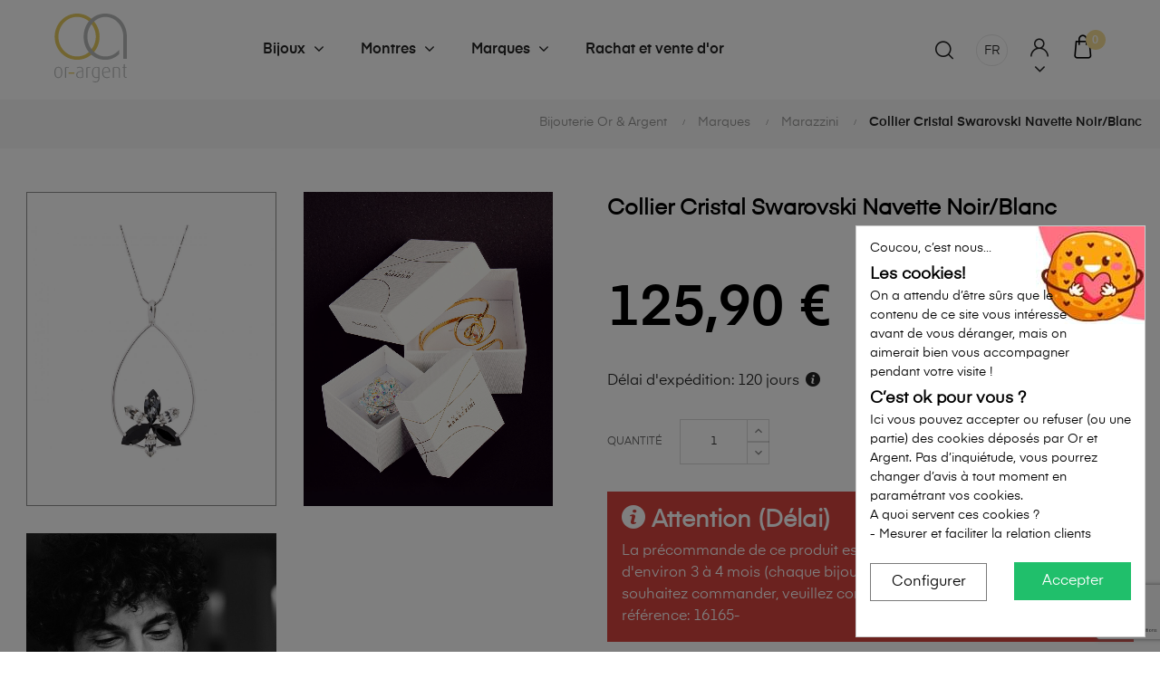

--- FILE ---
content_type: text/html; charset=utf-8
request_url: https://www.or-argent.be/fr/andrea-marazzini/16165-collier-cristal-swarovski-navette-noir-blanc-.html
body_size: 33594
content:
<!doctype html>
<html lang="fr"  class="default" >

  <head><script data-keepinline='true'>
    let cookiesplusCookieValue = null;

    if (window.cookiesplus_debug) {
        debugger;
    }

    for (let cookie of document.cookie.split(';')) {
        let [cookieName, value] = cookie.trim().split('=');
        if (cookieName === 'cookiesplus') {
            cookiesplusCookieValue = decodeURIComponent(value);
        }
    }

    cookiesplusCookieValue = JSON.parse(cookiesplusCookieValue);

    // Define keys and their default values
    Object.keys({
        'ad_storage': false,
        'ad_user_data': false,
        'ad_personalization': false,
        'analytics_storage': false,
        'functionality_storage': false,
        'personalization_storage': false,
        'security_storage': false,
    }).forEach(function (key) {
        window[key] = false;
    });

    // Check and update values based on cookiesplusCookieValue
    if (cookiesplusCookieValue && cookiesplusCookieValue.consents) {
        cookiesplusConsents = Object.keys(cookiesplusCookieValue.consents).filter(v => v.startsWith('cookiesplus-finality'));

        cookiesplusConsents.forEach(function (key) {
            //const consent_type = cookiesplusCookieValue.consent_mode?.[key]?.consent_type;
            const consent_type = (cookiesplusCookieValue.consent_mode && cookiesplusCookieValue.consent_mode[key] && cookiesplusCookieValue.consent_mode[key].consent_type) || null;

            if (typeof cookiesplusCookieValue.consents !== 'undefined'
                && typeof cookiesplusCookieValue.consents[key] !== 'undefined'
                && cookiesplusCookieValue.consents[key] === 'on' && consent_type) {
                Object.entries(consent_type).forEach(([innerKey, value]) => {
                    if (value) {
                        window[innerKey] = true;
                    }
                });
            }
        });
    }

    window.dataLayer = window.dataLayer || [];
    function gtag() { dataLayer.push(arguments); }

    gtag('consent', 'default', {
        'ad_storage' : ad_storage ? 'granted' : 'denied',
        'ad_user_data' : ad_user_data ? 'granted' : 'denied',
        'ad_personalization' : ad_personalization ? 'granted' : 'denied',
        'analytics_storage' : analytics_storage ? 'granted' : 'denied',
        'functionality_storage' : functionality_storage ? 'granted' : 'denied',
        'personalization_storage' : personalization_storage ? 'granted' : 'denied',
        'security_storage' : security_storage ? 'granted' : 'denied',
        'wait_for_update' : 500
    });

    gtag('set', 'url_passthrough', cookiesplusCookieValue.consent_mode['url_passthrough']);
    gtag('set', 'ads_data_redaction', cookiesplusCookieValue.consent_mode['ads_data_redaction']);
</script>

    
      
  <meta charset="utf-8">



  <meta http-equiv="x-ua-compatible" content="ie=edge">



  <link rel="canonical" href="https://www.or-argent.be/fr/andrea-marazzini/16165-collier-cristal-swarovski-navette-noir-blanc-.html">

  <title>Collier Cristal Swarovski Navette Noir/Blanc - Andrea Marazzini</title>
  <meta name="description" content="Découvrez notre magnifique collier Cristal Swarovski Navette Noir/Blanc fait main en Italie par Andrea Marazzini. Ses pierres étincelantes et son design élégant en font un bijou raffiné pour toutes les occasions. Commandez dès maintenant et ajoutez une touche de glamour à votre style.">
  <meta name="keywords" content="">
      
                  <link rel="alternate" href="https://www.or-argent.be/fr/andrea-marazzini/16165-collier-cristal-swarovski-navette-noir-blanc-.html" hreflang="fr">
                  <link rel="alternate" href="https://www.or-argent.be/nl/marazzini/16165-ovale-swarovski-munt-kristal-ketting-.html" hreflang="nl-nl">
                  <link rel="alternate" href="https://www.or-argent.be/en/marazzini/16165-black-white-shuttle-swarovski-crystal-collar-.html" hreflang="en-US">
        



  <meta name="viewport" content="width=device-width, initial-scale=1">



  <link rel="icon" type="image/vnd.microsoft.icon" href="/img/favicon.ico?1672223952">
  <link rel="shortcut icon" type="image/x-icon" href="/img/favicon.ico?1672223952">


  

        <link rel="stylesheet" href="https://cdn.jsdelivr.net/npm/@alma/widgets@4.x.x/dist/widgets.min.css" type="text/css" media="all">
        <link rel="stylesheet" href="https://www.or-argent.be/themes/orargent/assets/cache/theme-6561912062.css" type="text/css" media="all">
  



    


  			<script type="text/javascript" src="https://js.stripe.com/v3/" ></script>
	

  <script type="text/javascript">
        var AdvancedEmailGuardData = {"meta":{"isGDPREnabled":true,"isLegacyOPCEnabled":false,"isLegacyMAModuleEnabled":false,"validationError":null},"settings":{"recaptcha":{"type":"v3","key":"6Lc4A6UkAAAAAOf0EbMbmef-hJHLE2W_YoeaH5yU","forms":{"register":{"size":"normal","align":"center","offset":1}},"language":"shop","theme":"light","position":"bottomright","hidden":false,"deferred":false}},"context":{"ps":{"v17":true,"v17pc":true,"v17ch":true,"v16":false,"v161":false,"v15":false},"languageCode":"fr","pageName":"product"},"trans":{"genericError":"Une erreur s'est produite, veuillez r\u00e9essayer."}};
        var LEO_COOKIE_THEME = "AT_AUROS_PANEL_CONFIG";
        var MONDIALRELAY_ADDRESS_OPC = false;
        var MONDIALRELAY_AJAX_CHECKOUT_URL = "https:\/\/www.or-argent.be\/fr\/module\/mondialrelay\/ajaxCheckout";
        var MONDIALRELAY_CARRIER_METHODS = [];
        var MONDIALRELAY_COUNTRY_ISO = "";
        var MONDIALRELAY_DISPLAY_MAP = "1";
        var MONDIALRELAY_ENSEIGNE = "ECBE0689";
        var MONDIALRELAY_LANG_ISO = "fr-FR";
        var MONDIALRELAY_NATIVE_RELAY_CARRIERS_IDS = [];
        var MONDIALRELAY_NO_SELECTION_ERROR = "Veuillez s\u00e9lectionner un Point Relais.";
        var MONDIALRELAY_POSTCODE = "";
        var MONDIALRELAY_SAVE_RELAY_ERROR = "Une erreur inconnue s'est produite; votre Point Relais s\u00e9lectionn\u00e9 n'a pas pu \u00eatre enregistr\u00e9.";
        var MONDIALRELAY_SELECTED_RELAY_IDENTIFIER = null;
        var add_cart_error = "An error occurred while processing your request. Please try again";
        var ajax_url = "https:\/\/www.or-argent.be\/fr\/module\/totshowmailalerts\/ajax?process=add&ajax=1";
        var ajaxsearch = "1";
        var ap5_cartPackProducts = [];
        var ap5_modalErrorClose = "Fermer";
        var ap5_modalErrorTitle = "Une erreur est survenue";
        var apple_pay_button_theme = "black";
        var apple_pay_button_type = "plain";
        var bdradius = "";
        var bgcol = "";
        var bgcolhov = "";
        var buttonwishlist_title_add = "Liste de souhaits";
        var buttonwishlist_title_remove = "Supprimer du panier";
        var capture_method = "automatic";
        var combinations = [];
        var disabled_combinations = [];
        var enable_dropdown_defaultcart = 1;
        var enable_flycart_effect = 1;
        var enable_notification = 1;
        var express_checkout = "0";
        var google_pay_button_theme = "black";
        var google_pay_button_type = "plain";
        var handle_order_action_url = "https:\/\/www.or-argent.be\/fr\/module\/stripe_official\/handleOrderAction";
        var height_cart_item = "135";
        var id_product = 16165;
        var id_product_attribute = "0";
        var invalidMail = "Votre adresse email est invalide";
        var isLogged = false;
        var leo_search_url = "https:\/\/www.or-argent.be\/fr\/module\/leoproductsearch\/productsearch";
        var leo_token = "0a0da28329759d4b819eea7f4a20d762";
        var leoproductsearch_static_token = "0a0da28329759d4b819eea7f4a20d762";
        var leoproductsearch_token = "8a5ea2c3409f3c3303a0b42f7225e02d";
        var lf_is_gen_rtl = false;
        var lps_show_product_img = "1";
        var lps_show_product_price = "1";
        var messageResultAddMail = {"success":"Demande de notification enregistr\u00e9e","alreadyRegistrated":"Vous avez d\u00e9j\u00e0 une alerte pour ce produit","invalidMail":"Votre adresse email est invalide"};
        var number_cartitem_display = 3;
        var numpro_display = "100";
        var pay_pal_button_theme = "black";
        var pay_pal_button_type = "paypal";
        var pm_advancedpack = {"ajaxUrl":"https:\/\/www.or-argent.be\/fr\/module\/pm_advancedpack\/ajax","staticToken":"0a0da28329759d4b819eea7f4a20d762"};
        var postcode = null;
        var prestashop = {"cart":{"products":[],"totals":{"total":{"type":"total","label":"Total","amount":0,"value":"0,00\u00a0\u20ac"},"total_including_tax":{"type":"total","label":"Total TTC","amount":0,"value":"0,00\u00a0\u20ac"},"total_excluding_tax":{"type":"total","label":"Total HT :","amount":0,"value":"0,00\u00a0\u20ac"}},"subtotals":{"products":{"type":"products","label":"Sous-total","amount":0,"value":"0,00\u00a0\u20ac"},"discounts":null,"shipping":{"type":"shipping","label":"Livraison","amount":0,"value":""},"tax":null},"products_count":0,"summary_string":"0 articles","vouchers":{"allowed":1,"added":[]},"discounts":[],"minimalPurchase":0,"minimalPurchaseRequired":""},"currency":{"name":"Euro","iso_code":"EUR","iso_code_num":"978","sign":"\u20ac"},"customer":{"lastname":null,"firstname":null,"email":null,"birthday":null,"newsletter":null,"newsletter_date_add":null,"optin":null,"website":null,"company":null,"siret":null,"ape":null,"is_logged":false,"gender":{"type":null,"name":null},"addresses":[]},"language":{"name":"Fran\u00e7ais (French)","iso_code":"fr","locale":"fr-FR","language_code":"fr","is_rtl":"0","date_format_lite":"d\/m\/Y","date_format_full":"d\/m\/Y H:i:s","id":1},"page":{"title":"","canonical":null,"meta":{"title":"Collier Cristal Swarovski Navette Noir\/Blanc - Andrea Marazzini","description":"D\u00e9couvrez notre magnifique collier Cristal Swarovski Navette Noir\/Blanc fait main en Italie par Andrea Marazzini. Ses pierres \u00e9tincelantes et son design \u00e9l\u00e9gant en font un bijou raffin\u00e9 pour toutes les occasions. Commandez d\u00e8s maintenant et ajoutez une touche de glamour \u00e0 votre style.","keywords":"","robots":"index"},"page_name":"product","body_classes":{"lang-fr":true,"lang-rtl":false,"country-BE":true,"currency-EUR":true,"layout-full-width":true,"page-product":true,"tax-display-enabled":true,"product-id-16165":true,"product-Collier Cristal Swarovski Navette Noir\/Blanc":true,"product-id-category-192":true,"product-id-manufacturer-27":true,"product-id-supplier-17":true,"product-available-for-order":true},"admin_notifications":[]},"shop":{"name":"Bijouterie Or et Argent","logo":"https:\/\/www.or-argent.be\/img\/bijouterie-or-argent-logo-1672221656.jpg","stores_icon":"https:\/\/www.or-argent.be\/img\/logo_stores.png","favicon":"\/img\/favicon.ico"},"urls":{"base_url":"https:\/\/www.or-argent.be\/","current_url":"https:\/\/www.or-argent.be\/fr\/andrea-marazzini\/16165-collier-cristal-swarovski-navette-noir-blanc-.html","shop_domain_url":"https:\/\/www.or-argent.be","img_ps_url":"https:\/\/www.or-argent.be\/img\/","img_cat_url":"https:\/\/www.or-argent.be\/img\/c\/","img_lang_url":"https:\/\/www.or-argent.be\/img\/l\/","img_prod_url":"https:\/\/www.or-argent.be\/img\/p\/","img_manu_url":"https:\/\/www.or-argent.be\/img\/m\/","img_sup_url":"https:\/\/www.or-argent.be\/img\/su\/","img_ship_url":"https:\/\/www.or-argent.be\/img\/s\/","img_store_url":"https:\/\/www.or-argent.be\/img\/st\/","img_col_url":"https:\/\/www.or-argent.be\/img\/co\/","img_url":"https:\/\/www.or-argent.be\/themes\/orargent\/assets\/img\/","css_url":"https:\/\/www.or-argent.be\/themes\/orargent\/assets\/css\/","js_url":"https:\/\/www.or-argent.be\/themes\/orargent\/assets\/js\/","pic_url":"https:\/\/www.or-argent.be\/upload\/","pages":{"address":"https:\/\/www.or-argent.be\/fr\/adresse","addresses":"https:\/\/www.or-argent.be\/fr\/adresses","authentication":"https:\/\/www.or-argent.be\/fr\/connexion","cart":"https:\/\/www.or-argent.be\/fr\/panier","category":"https:\/\/www.or-argent.be\/fr\/index.php?controller=category","cms":"https:\/\/www.or-argent.be\/fr\/index.php?controller=cms","contact":"https:\/\/www.or-argent.be\/fr\/nous-contacter","discount":"https:\/\/www.or-argent.be\/fr\/reduction","guest_tracking":"https:\/\/www.or-argent.be\/fr\/suivi-commande-invite","history":"https:\/\/www.or-argent.be\/fr\/historique-commandes","identity":"https:\/\/www.or-argent.be\/fr\/identite","index":"https:\/\/www.or-argent.be\/fr\/","my_account":"https:\/\/www.or-argent.be\/fr\/mon-compte","order_confirmation":"https:\/\/www.or-argent.be\/fr\/confirmation-commande","order_detail":"https:\/\/www.or-argent.be\/fr\/index.php?controller=order-detail","order_follow":"https:\/\/www.or-argent.be\/fr\/retours","order":"https:\/\/www.or-argent.be\/fr\/commande","order_return":"https:\/\/www.or-argent.be\/fr\/index.php?controller=order-return","order_slip":"https:\/\/www.or-argent.be\/fr\/avoirs","pagenotfound":"https:\/\/www.or-argent.be\/fr\/page-introuvable","password":"https:\/\/www.or-argent.be\/fr\/recuperation-mot-de-passe","pdf_invoice":"https:\/\/www.or-argent.be\/fr\/index.php?controller=pdf-invoice","pdf_order_return":"https:\/\/www.or-argent.be\/fr\/index.php?controller=pdf-order-return","pdf_order_slip":"https:\/\/www.or-argent.be\/fr\/index.php?controller=pdf-order-slip","prices_drop":"https:\/\/www.or-argent.be\/fr\/bijoux-promotions-reductions","product":"https:\/\/www.or-argent.be\/fr\/index.php?controller=product","search":"https:\/\/www.or-argent.be\/fr\/rechercher","sitemap":"https:\/\/www.or-argent.be\/fr\/plan-site","stores":"https:\/\/www.or-argent.be\/fr\/bijouteries","supplier":"https:\/\/www.or-argent.be\/fr\/fournisseur","register":"https:\/\/www.or-argent.be\/fr\/connexion?create_account=1","order_login":"https:\/\/www.or-argent.be\/fr\/commande?login=1"},"alternative_langs":{"fr":"https:\/\/www.or-argent.be\/fr\/andrea-marazzini\/16165-collier-cristal-swarovski-navette-noir-blanc-.html","nl-nl":"https:\/\/www.or-argent.be\/nl\/marazzini\/16165-ovale-swarovski-munt-kristal-ketting-.html","en-US":"https:\/\/www.or-argent.be\/en\/marazzini\/16165-black-white-shuttle-swarovski-crystal-collar-.html"},"theme_assets":"\/themes\/orargent\/assets\/","actions":{"logout":"https:\/\/www.or-argent.be\/fr\/?mylogout="},"no_picture_image":{"bySize":{"hsma_default":{"url":"https:\/\/www.or-argent.be\/img\/p\/fr-default-hsma_default.jpg","width":55,"height":55},"cart_default":{"url":"https:\/\/www.or-argent.be\/img\/p\/fr-default-cart_default.jpg","width":80,"height":101},"small_default":{"url":"https:\/\/www.or-argent.be\/img\/p\/fr-default-small_default.jpg","width":100,"height":126},"medium_default":{"url":"https:\/\/www.or-argent.be\/img\/p\/fr-default-medium_default.jpg","width":452,"height":452},"home_default":{"url":"https:\/\/www.or-argent.be\/img\/p\/fr-default-home_default.jpg","width":567,"height":567},"large_default":{"url":"https:\/\/www.or-argent.be\/img\/p\/fr-default-large_default.jpg","width":1000,"height":1260}},"small":{"url":"https:\/\/www.or-argent.be\/img\/p\/fr-default-hsma_default.jpg","width":55,"height":55},"medium":{"url":"https:\/\/www.or-argent.be\/img\/p\/fr-default-medium_default.jpg","width":452,"height":452},"large":{"url":"https:\/\/www.or-argent.be\/img\/p\/fr-default-large_default.jpg","width":1000,"height":1260},"legend":""}},"configuration":{"display_taxes_label":true,"display_prices_tax_incl":true,"is_catalog":false,"show_prices":true,"opt_in":{"partner":false},"quantity_discount":{"type":"discount","label":"Remise sur prix unitaire"},"voucher_enabled":1,"return_enabled":1},"field_required":[],"breadcrumb":{"links":[{"title":"Catalogue","url":"https:\/\/www.or-argent.be\/fr\/"},{"title":"Marques","url":"https:\/\/www.or-argent.be\/fr\/marques\/"},{"title":"Marazzini","url":"https:\/\/www.or-argent.be\/fr\/marques\/andrea-marazzini\/"},{"title":"Collier Cristal Swarovski Navette Noir\/Blanc","url":"https:\/\/www.or-argent.be\/fr\/andrea-marazzini\/16165-collier-cristal-swarovski-navette-noir-blanc-.html"}],"count":4},"link":{"protocol_link":"https:\/\/","protocol_content":"https:\/\/"},"time":1768758008,"static_token":"0a0da28329759d4b819eea7f4a20d762","token":"8a5ea2c3409f3c3303a0b42f7225e02d","debug":false};
        var ps_version = 17;
        var save_payment_method = "off";
        var show_popup = 1;
        var stripe_address = {"id_customer":null,"id_manufacturer":null,"id_supplier":null,"id_warehouse":null,"id_country":null,"id_state":null,"country":null,"alias":null,"company":null,"lastname":null,"firstname":null,"address1":null,"address2":null,"postcode":null,"city":null,"other":null,"phone":null,"phone_mobile":null,"vat_number":null,"dni":null,"date_add":null,"date_upd":null,"deleted":0,"id":null,"id_shop_list":[],"force_id":false};
        var stripe_address_country_code = false;
        var stripe_amount = 0;
        var stripe_calculate_shipping = "https:\/\/www.or-argent.be\/fr\/module\/stripe_official\/calculateShipping";
        var stripe_create_elements = "https:\/\/www.or-argent.be\/fr\/module\/stripe_official\/createElements";
        var stripe_create_intent = "https:\/\/www.or-argent.be\/fr\/module\/stripe_official\/createIntent";
        var stripe_css = "{\"base\": {\"iconColor\": \"#666ee8\",\"color\": \"#31325f\",\"fontWeight\": 400,\"fontFamily\": \"-apple-system, BlinkMacSystemFont, Segoe UI, Roboto, Oxygen-Sans, Ubuntu, Cantarell, Helvetica Neue, sans-serif\",\"fontSmoothing\": \"antialiased\",\"fontSize\": \"15px\",\"::placeholder\": { \"color\": \"#aab7c4\" },\":-webkit-autofill\": { \"color\": \"#666ee8\" }}}";
        var stripe_currency = "eur";
        var stripe_email = null;
        var stripe_fullname = " ";
        var stripe_layout = "accordion";
        var stripe_locale = "fr";
        var stripe_locations = [""];
        var stripe_log_js_error = "https:\/\/www.or-argent.be\/fr\/module\/stripe_official\/logJsError";
        var stripe_merchant_country_code = "BE";
        var stripe_message = {"processing":"Processing\u2026","accept_cgv":"Please accept the CGV","redirecting":"Redirecting\u2026"};
        var stripe_module_dir = "\/modules\/stripe_official";
        var stripe_order_confirm = "https:\/\/www.or-argent.be\/fr\/module\/stripe_official\/orderConfirmationReturn";
        var stripe_order_flow = "1";
        var stripe_payment_elements_enabled = "0";
        var stripe_pk = "pk_live_51Lk1KzCZIAiyQSvkSK8q4tc9dibhuiMBgG9HkUjA5mbCmK7dvkwsoSz3fv1K2h37NE112qW9oG4AsOxUPptgxSc800AXVSsaQR";
        var stripe_position = "middle";
        var stripe_ps_version = "1.7";
        var stripe_theme = "flat";
        var text_no_product = "Il n'y a pas de produits";
        var tokenAddAlerts = "90001bd3532fab14596c2c26af37a48731f2e4823e85e0b22552af24dcb52fb5";
        var tot_votre_email = "votre@email.com";
        var txtcol = "";
        var txtcolhov = "";
        var type_dropdown_defaultcart = "dropdown";
        var type_flycart_effect = "fade";
        var urlMailAdd = "https:\/\/www.or-argent.be\/fr\/module\/ps_emailalerts\/actions?process=add";
        var urlMailCheck = "https:\/\/www.or-argent.be\/fr\/module\/ps_emailalerts\/actions?process=check";
        var url_leoproductattribute = "https:\/\/www.or-argent.be\/fr\/module\/leofeature\/LeoProductAttribute";
        var use_new_ps_translation = true;
        var width_cart_item = "265";
        var wishlist_add = "Le produit a \u00e9t\u00e9 ajout\u00e9 \u00e0 votre liste";
        var wishlist_cancel_txt = "Annuler";
        var wishlist_confirm_del_txt = "Supprimer l'\u00e9l\u00e9ment s\u00e9lectionn\u00e9?";
        var wishlist_del_default_txt = "Impossible de supprimer par d\u00e9faut liste";
        var wishlist_email_txt = "Email";
        var wishlist_loggin_required = "Vous devez \u00eatre connect\u00e9 pour g\u00e9rer votre liste";
        var wishlist_ok_txt = "D'accord";
        var wishlist_quantity_required = "Vous devez saisir une quantit\u00e9";
        var wishlist_remove = "Le produit a \u00e9t\u00e9 retir\u00e9 de votre liste";
        var wishlist_reset_txt = "R\u00e9initialiser";
        var wishlist_send_txt = "Envoyer";
        var wishlist_send_wishlist_txt = "Envoyer liste";
        var wishlist_url = "https:\/\/www.or-argent.be\/fr\/module\/leofeature\/mywishlist";
        var wishlist_viewwishlist = "Voir votre liste";
      </script>
<script type="text/javascript">
	var choosefile_text = "Choisir le fichier";
	var turnoff_popup_text = "Ne pas réafficher cette popup";
	
	var size_item_quickview = 82;
	var style_scroll_quickview = 'vertical';
	
	var size_item_page = 113;
	var style_scroll_page = 'horizontal';
	
	var size_item_quickview_attr = 101;	
	var style_scroll_quickview_attr = 'vertical';
	
	var size_item_popup = 160;
	var style_scroll_popup = 'vertical';
</script>


  <style>
            div#cookiesplus-modal,
        #cookiesplus-modal > div,
        #cookiesplus-modal p {
            background-color: #FFFFFF !important;
        }
    
            #cookiesplus-modal > div,
        #cookiesplus-modal p {
            color: #000 !important;
        }
    
            #cookiesplus-modal .cookiesplus-accept {
            background-color: #20BF6B !important;
        }
    
            #cookiesplus-modal .cookiesplus-accept {
            border: 1px solid #20BF6B !important;
        }
    

            #cookiesplus-modal .cookiesplus-accept {
            color: #FFFFFF !important;
        }
    
            #cookiesplus-modal .cookiesplus-accept {
            font-size: 16px !important;
        }
    
    
            #cookiesplus-modal .cookiesplus-more-information {
            background-color: #FFFFFF !important;
        }
    
            #cookiesplus-modal .cookiesplus-more-information {
            border: 1px solid #7A7A7A !important;
        }
    
            #cookiesplus-modal .cookiesplus-more-information {
            color: #000 !important;
        }
    
            #cookiesplus-modal .cookiesplus-more-information {
            font-size: 16px !important;
        }
    
    
            #cookiesplus-modal .cookiesplus-reject {
            background-color: #FFFFFF !important;
        }
    
            #cookiesplus-modal .cookiesplus-reject {
            border: 1px solid #7A7A7A !important;
        }
    
            #cookiesplus-modal .cookiesplus-reject {
            color: #000 !important;
        }
    
            #cookiesplus-modal .cookiesplus-reject {
            font-size: 16px !important;
        }
    
    
            #cookiesplus-modal .cookiesplus-save:not([disabled]) {
            background-color: #FFFFFF !important;
        }
    
            #cookiesplus-modal .cookiesplus-save:not([disabled]) {
            border: 1px solid #7A7A7A !important;
        }
    
            #cookiesplus-modal .cookiesplus-save:not([disabled]) {
            color: #000 !important;
        }
    
            #cookiesplus-modal .cookiesplus-save {
            font-size: 16px !important;
        }
    
    
    
    #cookiesplus-tab {
                                    bottom: 0;
                left: 0;
                    
        
            }
</style>
<script type="text/javascript">
	
	var FancyboxI18nClose = "Fermer";
	var FancyboxI18nNext = "Prochain";
	var FancyboxI18nPrev = "précédent";
	var current_link = "http://www.or-argent.be/fr/";		
	var currentURL = window.location;
	currentURL = String(currentURL);
	currentURL = currentURL.replace("https://","").replace("http://","").replace("www.","").replace( /#\w*/, "" );
	current_link = current_link.replace("https://","").replace("http://","").replace("www.","");
	var text_warning_select_txt = "S'il vous plaît sélectionner un pour supprimer?";
	var text_confirm_remove_txt = "Etes-vous sûr de retirer de pied de page?";
	var close_bt_txt = "Fermer";
	var list_menu = [];
	var list_menu_tmp = {};
	var list_tab = [];
	var isHomeMenu = 0;
	
</script><script type="text/javascript" data-keepinline="true">
	window.dataLayer = window.dataLayer || [];
</script>
<script type="text/javascript" data-keepinline="true">
    	var currencyCode = "EUR";

    	var ph_page_name = "Collier Cristal Swarovski Navette Noir/Blanc - Andrea Marazzini";
    	var ph_analytics_uacode = "UA-58480879-1";
    	var ph_analytics_uacode_enable = true;
    	var ph_analytics_GA4code = "G-7W16Y7E7LW";
    	var ph_analytics_GA4code_enable = true;
    	var ph_no_track_backoffice = false;
    	var ph_allowLinker = false;
    	var ph_autoLinkDomains = "";
    	var ph_fbpixel_activ = true;
    	var ph_fbpixel_code = "1728087427430305";
    	var ph_User_ID_Custom_Dimension_Nr = 2;
    	var ph_ecomm_prodid_custom_dimension_nr = 3;
    	var ph_ecomm_pagetype_custom_dimension_nr = 4;
    	var ph_ecomm_totalvalue_custom_dimension_nr = 5;
    	var ph_customer_id_dimension_nr = 6;
    	var FBuser = "true";
					var ph_UID = "-guest";
			var ph_CID = "";
							var ph_product_price = "125.9";
		    	var ph_tgmm_v = "2.3.33";

    	var ph_hotjar_activ = false;
    	var ph_hotjar_code = "";
    	
    	var ph_inspectlet_activ = false;
    	var ph_inspectlet_code = "";

    	var ph_pinterest_activ = false;
    	var ph_pinterest_code = "";

    	var ph_GTS_activ = false;
    	var ph_adwords_activ = false;
    	var ph_remarketing_activ = true;

    	var ph_GTS_Store_ID = "";
    	var ph_GTS_Localee = "";
    	var ph_GTS_Shopping_ID = "";
    	var ph_GTS_Shopping_Account_ID = "";
    	var ph_GTS_Shopping_Country = "";
    	var ph_GTS_Shopping_Language = "";

    	var ph_GCR_BADGE_activ = false;
    	var ph_GCR_OPTIN_activ = false;
    	var ph_GCR_ID = "";
			    	var ph_GCR_orderid = "";
	    	var ph_GCR_email = "";
	    	var ph_GCR_delivery_country = "";
	    	var ph_GCR_est_delivery_days = "";
	    	var ph_GCR_est_delivery_date = "";
		
    	var ph_crazyegg_activ = false;
    	var ph_crazyegg_code = "";


    	var ph_shop_name = "or-argent-presta17";

		var removeFromCartClick = function (e) {
				var mybtn = (this).closest('dt');
				var qtity = $(mybtn).find('.quantity').text();
				var mydataid = $(mybtn).attr('data-id') ;
				var product_id = mydataid.split('_')[3] ;
				var attribute_id = mydataid.split('_')[4] ;
				//console.log("remove from cart: " + product_id + "-" + attribute_id + " x " + qtity);
				window.dataLayer.push({
				'event': 'removeFromCart',
				'ecommerce': {
					'remove': {
						'products': [{
							'id': product_id + "-" + attribute_id,
							'item_id': product_id,
							'quantity': qtity
						}]
					}
				}
			});
		}
		var removeFromCartClick_ps171 = function (e) {
				var mybtn = (this).closest('.product-line-grid');
				var qtity = $(mybtn).find('.js-cart-line-product-quantity').val();
				var product_id = $(this).attr('data-id-product');
				var attribute_id = $(this).attr('data-id-product-attribute');
				console.log("remove from cart 1.7: " + product_id + "-" + attribute_id + " x " + qtity);
				window.dataLayer.push({
				'event': 'removeFromCart',
				'ecommerce': {
					'remove': {
						'products': [{
							'id': product_id + "-" + attribute_id,
							'item_id': product_id,
							'quantity': qtity
						}]
					}
				}
			});
		}
    	window.addEventListener('load', function() {
			$(document).on('click', '.ajax_cart_block_remove_link',
				removeFromCartClick
			);
			$(document).on('mousedown', 'BODY#cart .cart-items a.remove-from-cart',
				removeFromCartClick_ps171
			);
		});
    			if (typeof(page_name)== "undefined"){
			if (!(typeof(prestashop))== "undefined"){
				var page_name = prestashop.page.page_name;
			}
		}
		if(typeof(ph_product_price) !== 'undefined'){
			if (typeof(parseFloat(ph_product_price)) == 'number'){
				if (!isNaN(ph_product_price)){			
					// var productPrice = ph_product_price;
					var productPrice = parseFloat(ph_product_price);
				}
			}
		}
		/*if (typeof(ph_product_price) == 'number'){
			var productPrice = ph_product_price;
		}*/
		if(typeof(productPrice) == 'undefined'){
			var productPrice = 0;
			var productPriceFloat = 0;
		}else{
			if(isFloat(productPrice)){
				var productPriceFloat = productPrice;
			} else {
				var productPriceFloat = productPrice.toFixed(2);
			}
		}
		if (typeof(sharing_name) == 'undefined' ){
			if(typeof(prestashop) !== "undefined"){
				if(typeof(prestashop.page) !== "undefined"){
					if(typeof(prestashop.page.meta) !== "undefined"){
						if(typeof(prestashop.page.meta.title) !== "undefined"){
							var sharing_name = prestashop.page.meta.title;
						}
					}
				}
			} else {
				var sharing_name = ph_page_name;
			}
		}
				
							
										/*VIEW  PRODUCT DETAIL*/
					var filtered_keys = function(obj, filter) {
					  var key, keys = [];
					  for (key in obj) {
					    if (obj.hasOwnProperty(key) && filter.test(key)) {
					      keys.push(key);
					    }
					  }
					  return keys;
					}
			    						if (typeof(id_product) == "undefined"){
						if(typeof(prestashop) == "undefined" ){
																	id_product = 16165;								
						} else{

							var findproductid = filtered_keys( prestashop.page.body_classes , /^product-id-\d+$/ );
							id_product = findproductid[0].replace('product-id-','');
						}
					}

					var action = "detail"
					var list = "Marazzini";
					var products = [{"reference":"","item_id":"","ean13":"","upc":"","id":16165,"id_product":16165,"name":"Collier Cristal Swarovski Navette Noir\/Blanc","item_name":"Collier Cristal Swarovski Navette Noir\/Blanc","price":125.9,"quantity":0,"category":"Marazzini","item_category":"Marazzini","list":"Category Listing"}];					var currencyCode = "EUR";
						
						window.dataLayer.push({
								"page": "viewProduct",
								"ecommerce": {
										'detail': {
												"actionField": {
														"list": list
												},
												"products": products
										}
								}
						});
						



					
				
			
		
				/* for all pages*/
		var action = "detail"
		var list = "Marazzini";
		var products = [{"reference":"","item_id":"","ean13":"","upc":"","id":16165,"id_product":16165,"name":"Collier Cristal Swarovski Navette Noir\/Blanc","item_name":"Collier Cristal Swarovski Navette Noir\/Blanc","price":125.9,"quantity":0,"category":"Marazzini","item_category":"Marazzini","list":"Category Listing"}];		var currencyCode = "EUR";
			
			document.addEventListener("DOMContentLoaded", function() {			
			// window.addEventListener('load', function() {

				// $(document).on('click', '.ajax_add_to_cart_button , #add_to_cart > button > span , .add-to-cart', function (e) {
				$('.ajax_add_to_cart_button , #add_to_cart > button > span , .add-to-cart , .elementor-button-add-to-cart ').click( function (e) {

					var products = [{"reference":"","item_id":"","ean13":"","upc":"","id":16165,"id_product":16165,"name":"Collier Cristal Swarovski Navette Noir\/Blanc","item_name":"Collier Cristal Swarovski Navette Noir\/Blanc","price":125.9,"quantity":0,"category":"Marazzini","item_category":"Marazzini","list":"Category Listing"}];

					if(products.length>1){/* Fix For PS1.7  */
					// if(typeof(products) == "undefined" ){
					  // if(!(typeof(products[0]) == "undefined" )){
					      var products_quickview = $(this).closest('.quickview');
					      if(products_quickview.size()>0){
					          var products_quickview = $(this).closest('.quickview');
					          //if(typeof(ph_merchant_center_id) == "undefined")
					          var products_name = products_quickview.find('H1').text();
					          var products_id = products_quickview.find('INPUT[name=id_product]').attr('value') ;    /*reference*/
					          var products_id_product =  products_quickview.find('INPUT[name=id_product]').attr('value');
					          var products_reference = products_quickview.find('INPUT[name=id_product]').attr('value') ;
					          var products_price = products_quickview.find('.product-price span').attr('content') ;
					          var products_quantity = products_quickview.find('.qty input').attr('value'); ;
					          var products_ean13 = '' ;
					          var products_upc = '' ;
					          var products_category = '' ;
					          var products = [{"reference":products_reference,"ean13":products_ean13,"upc":products_upc,"id":products_id,"id_product":products_id_product,"name":products_name,"price":products_price,"quantity":products_quantity,"category":products_category,"list":"QuickView"}];
					      }
					  // }
					}

					window.dataLayer.push({
							'event': 'addToCart',
							'ecommerce': {
									'currencyCode': currencyCode,
									'add': {
											'products': products
									}
							}
					});
				});
			});
			
		
						if (typeof(id) == "undefined"){
					}
		if (typeof(id) != "undefined"){
			window.dataLayer.push({
					"google_conversion_id": "840702053",
					"google_conversion_format": "3",
					"google_conversion_color": "ffffff",
					"google_conversion_label": "PopHCK3C1JAYEOWw8JAD",
										"google_conversion_only": false,
					"currency_code": currencyCode,
					"order_id": id,
					"ADW_enhancedConversion_Email": "",
					"ADW_enhancedConversion_Phone": ""
			});
		}else{
			window.dataLayer.push({
					"google_conversion_id": "840702053",
					"google_conversion_format": "3",
					"google_conversion_color": "ffffff",
					"google_conversion_label": "PopHCK3C1JAYEOWw8JAD",
										"google_conversion_only": false,
					"currency_code": currencyCode,
			});
		}
		
									
			var ph_fb_prodid = [];
			var ph_fb_prodid_attribute = '0';

										if(typeof(prestashop) == "undefined" ){
					ph_fb_prodid = id_product;
				} else {
					var findproductidprodpage = filtered_keys( prestashop.page.body_classes , /^product-id-\d+$/ );
					ph_fb_id_product_prodpage = findproductidprodpage[0].replace('product-id-','');
					ph_fb_prodid.push( ph_fb_id_product_prodpage );
				}

						

			var google_tag_params = {
									ecomm_prodid: "16165",									ecomm_pagetype: "product",
									ecomm_totalvalue: "125.9",
															};
												google_tag_params["category"] = "Marazzini";
				
								window.dataLayer.push({
					"google_tag_params": google_tag_params
				});
							
		window.dataLayer.push({
	    	 "ph_anonymize_analytics" : true,

										"UID_Cookie": "-guest",				"CID_Cookie": "",				"AdwConvId": "840702053",								"AdwConvLb": "PopHCK3C1JAYEOWw8JAD",					});
		function isFloat(n) {
			return n === +n && n !== (n|0);
		}
		function isInteger(n) {
		    return n === +n && n === (n|0);
		}
		function createCookie(name,value,days,path) {
		    if (days) {
		        var date = new Date();
		        date.setTime(date.getTime()+(days*24*60*60*1000));
		        var expires = "; expires="+date.toGMTString();
		    }
		    else var expires = "";
		    document.cookie = name+"="+value+expires+"; path="+path;
		}
		function eraseCookie(cookie_name,path) {
			createCookie(cookie_name,"",0,path);
		}
		function getCookie(name) {
		  var value = "; " + document.cookie;
		  var parts = value.split("; " + name + "=");
		  if (parts.length == 2) return parts.pop().split(";").shift();
		}
</script>
<script data-keepinline="true">(function(w,d,s,l,i){w[l]=w[l]||[];w[l].push({'gtm.start':new Date().getTime(),event:'gtm.js'});var f=d.getElementsByTagName(s)[0],j=d.createElement(s),dl=l!='dataLayer'?'&l='+l:'';j.async=true;j.src='https://www.googletagmanager.com/gtm.js?id='+i+dl;f.parentNode.insertBefore(j,f);})(window,document,'script','dataLayer','GTM-KGVGCRQ');</script><!-- @file modules\appagebuilder\views\templates\hook\header -->

<script>
	/**
	 * List functions will run when document.ready()
	 */
	var ap_list_functions = [];
	/**
	 * List functions will run when window.load()
	 */
	var ap_list_functions_loaded = [];

	/**
	 * List functions will run when document.ready() for theme
	 */

	var products_list_functions = [];
</script>


<script type='text/javascript'>
	var leoOption = {
		category_qty:1,
		product_list_image:1,
		product_one_img:0,
		productCdown: 0,
		productColor: 0,
		homeWidth: 567,
		homeheight: 567,
	}

	ap_list_functions.push(function(){
		if (typeof $.LeoCustomAjax !== "undefined" && $.isFunction($.LeoCustomAjax)) {
			var leoCustomAjax = new $.LeoCustomAjax();
			leoCustomAjax.processAjax();
		}
	});
</script>

<script id="hookHeader_179_1848d495ee"></script>
<script>
    var hookModuleData = [];
    hookModuleData['id_module'] = '179';
    hookModuleData['location'] = '#hookHeader_179_1848d495ee';
    hookModuleData['finalities'] = "4";
    hookModuleData['script'] = "<script type=\"text\/javascript\">\n    (function() {\n        window.sib = {\n            equeue: [],\n            client_key: \"ida1xalc38wnsx9t3foj2gwp\"\n        };\n\n    \n        window.sendinblue = { } ;\n        for (var j = ['track', 'identify', 'trackLink', 'page'], i = 0; i < j.length; i++) {\n            (function(k) {\n                window.sendinblue[k] = function() {\n                    var arg = Array.prototype.slice.call(arguments);\n                    (window.sib[k] || function() {\n                        var t = { } ;\n                        t[k] = arg;\n                        window.sib.equeue.push(t);\n                    })(arg[0], arg[1], arg[2]);\n                };\n            })(j[i]);\n        }\n        var n = document.createElement(\"script\"),\n            i = document.getElementsByTagName(\"script\")[0];\n        n.type = \"text\/javascript\", n.id = \"sendinblue-js\", n.async = !0, n.src = \"https:\/\/sibautomation.com\/sa.js?plugin=prestashop&key=\" + window.sib.client_key, i.parentNode.insertBefore(n, i), window.sendinblue.page();\n    })();\n<\/script>\n";
    hookModuleData['js'] = [];
    hookModuleData['css'] = [];
    var cookiesPlusBlockedScripts = cookiesPlusBlockedScripts || [];
    cookiesPlusBlockedScripts.push(hookModuleData);
    var hookModuleData = [];
</script>




    
  <meta property="og:type" content="product">
  <meta property="og:url" content="https://www.or-argent.be/fr/andrea-marazzini/16165-collier-cristal-swarovski-navette-noir-blanc-.html">
  <meta property="og:title" content="Collier Cristal Swarovski Navette Noir/Blanc - Andrea Marazzini">
  <meta property="og:site_name" content="Bijouterie Or et Argent">
  <meta property="og:description" content="Découvrez notre magnifique collier Cristal Swarovski Navette Noir/Blanc fait main en Italie par Andrea Marazzini. Ses pierres étincelantes et son design élégant en font un bijou raffiné pour toutes les occasions. Commandez dès maintenant et ajoutez une touche de glamour à votre style.">
  <meta property="og:image" content="https://www.or-argent.be/40867-large_default/collier-cristal-swarovski-navette-noir-blanc-.jpg">
      <meta property="product:pretax_price:amount" content="104.049587">
    <meta property="product:pretax_price:currency" content="EUR">
    <meta property="product:price:amount" content="125.9">
    <meta property="product:price:currency" content="EUR">
    

      
  </head>

  <body id="product" class="lang-fr country-be currency-eur layout-full-width page-product tax-display-enabled product-id-16165 product-collier-cristal-swarovski-navette-noir-blanc product-id-category-192 product-id-manufacturer-27 product-id-supplier-17 product-available-for-order fullwidth keep-header">
    
      <noscript data-keepinline="true"><iframe src="https://www.googletagmanager.com/ns.html?id=GTM-KGVGCRQ"height="0" width="0" style="display:none;visibility:hidden"></iframe></noscript>
    

    <main id="page">
      
              
      <header id="header">
        <div class="header-container">
          
            
  <div class="header-banner">
          <div class="container">
              <div class="inner"><!-- @file modules\appagebuilder\views\templates\hook\ApRow -->
<div class="wrapper"
            style="background: #bd81c7 no-repeat"
                        >

<div class="top-full-banner-hidden">
    <div id="top-full-banner-melano"        class="row ApRow  has-bg bg-fullwidth-container"
                            style=""                >
                                            <!-- @file modules\appagebuilder\views\templates\hook\ApColumn -->
<div    class="col-xl-12 col-lg-12 col-md-12 col-sm-12 col-xs-12 col-sp-12  ApColumn "
	    >
                    <!-- @file modules\appagebuilder\views\templates\hook\ApGeneral -->
<div     class="block ApHtml">
	                    <div class="block_content"><div style="text-align: center;" data-mce-style="text-align: center;"><p>-5€ dès 2 bijoux Melano achetés</p></div></div>
    	</div>
    </div>            </div>
</div>
</div>
<!-- @file modules\appagebuilder\views\templates\hook\ApRow -->
<div class="wrapper"
            style="background: #6fb8be no-repeat"
                        >

<div class="top-full-banner-hidden">
    <div id="top-full-banner-ixxxi"        class="row ApRow  has-bg bg-fullwidth-container"
                            style=""                >
                                            <!-- @file modules\appagebuilder\views\templates\hook\ApColumn -->
<div    class="col-xl-12 col-lg-12 col-md-12 col-sm-12 col-xs-12 col-sp-12  ApColumn "
	    >
                    <!-- @file modules\appagebuilder\views\templates\hook\ApGeneral -->
<div     class="block ApHtml">
	                    <div class="block_content"><div style="text-align: center;" data-mce-style="text-align: center;"><p>-5€ dès 50€ d'iXXXi acheté (ajout auto)</p></div></div>
    	</div>
    </div>            </div>
</div>
</div>
<!-- @file modules\appagebuilder\views\templates\hook\ApRow -->
<div class="wrapper"
            style="background: #f8399e no-repeat"
                        >

<div class="top-full-banner-hidden">
    <div id="top-full-banner-oozoo"        class="row ApRow  has-bg bg-fullwidth-container"
                            style=""                >
                                            <!-- @file modules\appagebuilder\views\templates\hook\ApColumn -->
<div    class="col-xl-12 col-lg-12 col-md-12 col-sm-12 col-xs-12 col-sp-12  ApColumn "
	    >
                    <!-- @file modules\appagebuilder\views\templates\hook\ApGeneral -->
<div     class="block ApHtml">
	                    <div class="block_content"><div style="text-align: center;" data-mce-style="text-align: center;"><p>Un <a href="https://www.or-argent.be/fr/bijoux/29938-bijou-aleatoire-oozoo-en-cadeau-oozoo-gift.html" data-mce-href="https://www.or-argent.be/fr/bijoux/29938-bijou-aleatoire-oozoo-en-cadeau-oozoo-gift.html">bijou Oozoo</a> offert à l'achat d'une montre</p></div></div>
    	</div>
    </div>            </div>
</div>
</div>
</div>
          </div>
        </div>



  <nav class="header-nav">
    <div class="topnav">
            <div class="container">
              <div class="inner"></div>
            </div>
          </div>
    <div class="bottomnav">
              <div class="container">
              <div class="inner"></div>
              </div>
          </div>
  </nav>



  <div class="header-top">
          <div class="inner"><!-- @file modules\appagebuilder\views\templates\hook\ApRow -->
    <div        class="row box-top home-2 ApRow  has-bg bg-boxed"
                            style="background: no-repeat;"        data-bg_data=" no-repeat"        >
                                            <!-- @file modules\appagebuilder\views\templates\hook\ApColumn -->
<div    class="col-xl-2 col-lg-2 col-md-6 col-sm-12 col-xs-12 col-sp-12  ApColumn "
	    >
                    <!-- @file modules\appagebuilder\views\templates\hook\ApGenCode -->

	<a href="https://www.or-argent.be/fr/" id="logo-or-argent" title="Bijouterie Or et Argent">Bijouterie Or et Argent</a>

    </div><!-- @file modules\appagebuilder\views\templates\hook\ApColumn -->
<div    class="col-xl-7 col-lg-7 col-md-12 col-sm-12 col-xs-12 col-sp-12  ApColumn "
	    >
                    <!-- @file modules\appagebuilder\views\templates\hook\ApSlideShow -->
<div id="memgamenu-form_24600018795165695" class="ApMegamenu">
			            <nav data-megamenu-id="24600018795165695" class="leo-megamenu cavas_menu navbar navbar-default enable-canvas " role="navigation">
            <!-- Brand and toggle get grouped for better mobile display -->
            <div class="navbar-header">
                <button type="button" class="navbar-toggler hidden-lg-up" data-toggle="collapse" data-target=".megamenu-off-canvas-24600018795165695">
                    <span class="line"></span>
                    <span class="line"></span>
                    <span class="line"></span>

                    <span class="sr-only">Basculer la navigation</span>
                </button>
            </div>
            <!-- Collect the nav links, forms, and other content for toggling -->
                        <div class="leo-top-menu collapse navbar-toggleable-md megamenu-off-canvas megamenu-off-canvas-24600018795165695"><ul class="nav navbar-nav megamenu horizontal"><li data-menu-type="html" class="nav-item hidden-md menu-top-mobile-first " >
    <a href="#" target="_self" class="nav-link has-category has-subhtml">
                    
                                    </a>
            <div class="menu-content"><div id="megamenu-mobile-topmenu"><a href="/fr/nouveaux-produits" title="Voir les nouveaux bijoux" class="btn btn-grey">Nouveautés</a> <a href="/fr/reduc" title="Tous nos bijoux et montres en réduction" class="btn btn-grey">Réductions</a> <a href="/fr/nous-contacter" title="Contacter notre service client" class="btn btn-grey">Service client</a> <a href="/fr/bijouteries" title="Voir nos différentes boutiques" class="btn btn-grey">Magasins</a></div></div>
    </li>
    <li data-menu-type="url" class="nav-item hidden-md menu-top-mobile-ring menu-top-mobile-icon " >
        <a class="nav-link has-category" href="https://www.or-argent.be/fr//fr/bijoux-or-argent/?type-de-bijou=bague" target="_self">
                            
                            <span class="menu-title">Bagues</span>
                                                        </a>
    </li>
    <li data-menu-type="url" class="nav-item hidden-md menu-top-mobile-bracelet menu-top-mobile-icon " >
        <a class="nav-link has-category" href="https://www.or-argent.be/fr//fr/bijoux-or-argent/?type-de-bijou=bracelet" target="_self">
                            
                            <span class="menu-title">Bracelets</span>
                                                        </a>
    </li>
    <li data-menu-type="url" class="nav-item hidden-md menu-top-mobile-earrings menu-top-mobile-icon " >
        <a class="nav-link has-category" href="https://www.or-argent.be/fr//fr/bijoux-or-argent/?type-de-bijou=boucles-d-oreilles" target="_self">
                            
                            <span class="menu-title">Boucles d&#039;oreilles</span>
                                                        </a>
    </li>
    <li data-menu-type="url" class="nav-item hidden-md menu-top-mobile-chain menu-top-mobile-icon " >
        <a class="nav-link has-category" href="https://www.or-argent.be/fr//fr/bijoux-or-argent/?type-de-bijou=chaine" target="_self">
                            
                            <span class="menu-title">Chaines</span>
                                                        </a>
    </li>
    <li data-menu-type="url" class="nav-item hidden-md menu-top-mobile-necklace menu-top-mobile-icon " >
        <a class="nav-link has-category" href="https://www.or-argent.be/fr//fr/bijoux-or-argent/?type-de-bijou=collier" target="_self">
                            
                            <span class="menu-title">Colliers</span>
                                                        </a>
    </li>
    <li data-menu-type="url" class="nav-item hidden-md menu-top-mobile-pendant menu-top-mobile-icon " >
        <a class="nav-link has-category" href="https://www.or-argent.be/fr//fr/bijoux-or-argent/?type-de-bijou=pendentif" target="_self">
                            
                            <span class="menu-title">Pendentifs</span>
                                                        </a>
    </li>

<li data-menu-type="category" class="nav-item parent hidden-md bijoux-or-argent dropdown aligned-fullwidth  " >
    <a class="nav-link dropdown-toggle has-category" data-toggle="dropdown" href="https://www.or-argent.be/fr/bijoux-or-argent/bijoux-en-argent/" target="_self">

                    
                    <span class="menu-title">Bijoux argent/plaqué or</span>
                                        
            </a>
        <b class="caret"></b>
            <div class="dropdown-sub dropdown-menu" >
            <div class="dropdown-menu-inner">
                                    <div class="row">
                                                    <div class="mega-col col-md-12" >
                                <div class="mega-col-inner ">
                                                                        <div class="leo-widget" data-id_widget="1717570393">
    <div class="widget-subcategories">
                <div class="widget-inner">
                            <div class="menu-title">
                    <a href="https://www.or-argent.be/fr/bijoux-or-argent/bijoux-en-argent/" title="Bijoux en argent" class="img">
                            Bijoux en argent 
                    </a>
                </div>
                <ul>
                                    <li class="clearfix ">
                        <a href="https://www.or-argent.be/fr/bijoux-or-argent/bijoux-en-argent/bagues/" title="Bagues" class="img">
                                Bagues 
                        </a>
                                            </li>
                                    <li class="clearfix ">
                        <a href="https://www.or-argent.be/fr/bijoux-or-argent/bijoux-en-argent/bracelets/" title="Bracelets" class="img">
                                Bracelets 
                        </a>
                                            </li>
                                    <li class="clearfix ">
                        <a href="https://www.or-argent.be/fr/bijoux-or-argent/bijoux-en-argent/boucles-d-oreilles/" title="Boucles d&#039;oreilles" class="img">
                                Boucles d&#039;oreilles 
                        </a>
                                            </li>
                                    <li class="clearfix ">
                        <a href="https://www.or-argent.be/fr/bijoux-or-argent/bijoux-en-argent/chaines/" title="Chaines" class="img">
                                Chaines 
                        </a>
                                            </li>
                                    <li class="clearfix ">
                        <a href="https://www.or-argent.be/fr/bijoux-or-argent/bijoux-en-argent/colliers/" title="Colliers" class="img">
                                Colliers 
                        </a>
                                            </li>
                                    <li class="clearfix ">
                        <a href="https://www.or-argent.be/fr/bijoux-or-argent/bijoux-en-argent/pendentifs/" title="Pendentifs" class="img">
                                Pendentifs 
                        </a>
                                            </li>
                                    <li class="clearfix ">
                        <a href="https://www.or-argent.be/fr/bijoux-or-argent/bijoux-en-argent/gourmette-personnalisee/" title="Gourmette personnalisée" class="img">
                                Gourmette personnalisée 
                        </a>
                                            </li>
                                    <li class="clearfix ">
                        <a href="https://www.or-argent.be/fr/bijoux-or-argent/bijoux-en-argent/creoles/" title="Créoles" class="img">
                                Créoles 
                        </a>
                                            </li>
                                    <li class="clearfix ">
                        <a href="https://www.or-argent.be/fr/bijoux-or-argent/bijoux-en-argent/piercings/" title="Piercings" class="img">
                                Piercings 
                        </a>
                                            </li>
                                </ul>
                    </div>
    </div>
 
</div>                                </div>
                            </div>
                                            </div>
                            </div>
        </div>
    </li>

<li data-menu-type="category" class="nav-item parent hidden-md bijoux-or-mobile dropdown aligned-fullwidth  " >
    <a class="nav-link dropdown-toggle has-category" data-toggle="dropdown" href="https://www.or-argent.be/fr/bijoux-or-argent/bijoux-or/" target="_self">

                    
                    <span class="menu-title">Bijoux or</span>
                                        
            </a>
        <b class="caret"></b>
            <div class="dropdown-sub dropdown-menu" >
            <div class="dropdown-menu-inner">
                                    <div class="row">
                                                    <div class="mega-col col-md-12" >
                                <div class="mega-col-inner ">
                                                                        <div class="leo-widget" data-id_widget="1717567358">
    <div class="widget-subcategories">
                <div class="widget-inner">
                            <div class="menu-title">
                    <a href="https://www.or-argent.be/fr/bijoux-or-argent/bijoux-or/" title="Bijoux or" class="img">
                            Bijoux or 
                    </a>
                </div>
                <ul>
                                    <li class="clearfix ">
                        <a href="https://www.or-argent.be/fr/bijoux-or-argent/bijoux-or/alliances/" title="Alliances" class="img">
                                Alliances 
                        </a>
                                            </li>
                                    <li class="clearfix ">
                        <a href="https://www.or-argent.be/fr/bijoux-or-argent/bijoux-or/bagues/" title="Bagues" class="img">
                                Bagues 
                        </a>
                                            </li>
                                    <li class="clearfix ">
                        <a href="https://www.or-argent.be/fr/bijoux-or-argent/bijoux-or/bracelets/" title="Bracelets" class="img">
                                Bracelets 
                        </a>
                                            </li>
                                    <li class="clearfix ">
                        <a href="https://www.or-argent.be/fr/bijoux-or-argent/bijoux-or/boucles-d-oreilles/" title="Boucles d&#039;oreilles" class="img">
                                Boucles d&#039;oreilles 
                        </a>
                                            </li>
                                    <li class="clearfix ">
                        <a href="https://www.or-argent.be/fr/bijoux-or-argent/bijoux-or/chaines/" title="Chaines" class="img">
                                Chaines 
                        </a>
                                            </li>
                                    <li class="clearfix ">
                        <a href="https://www.or-argent.be/fr/bijoux-or-argent/bijoux-or/colliers-pendentifs/" title="Colliers &amp; pendentifs" class="img">
                                Colliers &amp; pendentifs 
                        </a>
                                            </li>
                                    <li class="clearfix ">
                        <a href="https://www.or-argent.be/fr/bijoux-or-argent/bijoux-or/gourmette-bebe/" title="Gourmette bébé" class="img">
                                Gourmette bébé 
                        </a>
                                            </li>
                                    <li class="clearfix ">
                        <a href="https://www.or-argent.be/fr/bijoux-or-argent/bijoux-or/bague-solitaire/" title="Bague solitaire" class="img">
                                Bague solitaire 
                        </a>
                                            </li>
                                    <li class="clearfix ">
                        <a href="https://www.or-argent.be/fr/bijoux-or-argent/bijoux-or/chevaliere-homme/" title="Chevalière homme" class="img">
                                Chevalière homme 
                        </a>
                                            </li>
                                </ul>
                    </div>
    </div>
 
</div>                                </div>
                            </div>
                                            </div>
                            </div>
        </div>
    </li>

<li data-menu-type="category" class="nav-item parent hidden-md-down dropdown aligned-fullwidth  " >
    <a class="nav-link dropdown-toggle has-category" data-toggle="dropdown" href="https://www.or-argent.be/fr/bijoux-or-argent/" target="_self">

                    
                    <span class="menu-title">Bijoux</span>
                                        
            </a>
        <b class="caret"></b>
            <div class="dropdown-sub dropdown-menu" >
            <div class="dropdown-menu-inner">
                                    <div class="row">
                                                    <div class="mega-col col-md-3" >
                                <div class="mega-col-inner ">
                                                                        <div class="leo-widget" data-id_widget="1632215380">
    <div class="widget-links">
		<div class="widget-inner">	
		<div id="tabs749760788" class="panel-group">
			<ul class="nav-links">
				  
					<li ><a href="https://www.or-argent.be/fr/bijoux-or-argent/?order=product.date_add.desc" >Nouveautés <span class="badge-NEW">NEW</span></a></li>
				  
					<li ><a href="https://www.or-argent.be/fr/bijoux-or-argent/?order=product.sales.desc" >Meilleurs ventes <span class="badge-HOT">HOT</span></a></li>
				  
					<li ><a href="https://www.or-argent.be/fr/bijoux-or-argent/?prix=0-20" >Bijoux à - de 20€</a></li>
				  
					<li ><a href="https://www.or-argent.be/fr/bijoux-prenom/" >Bijoux prénom</a></li>
							</ul>
		</div>
	</div>
    </div>
</div><div class="leo-widget" data-id_widget="1630493952">
    <div class="widget-links">
		<div class="menu-title">
		Par type
	</div>
		<div class="widget-inner">	
		<div id="tabs2103556267" class="panel-group">
			<ul class="nav-links">
				  
					<li ><a href="https://www.or-argent.be/fr/bijoux-or-argent/?type-de-bijou=bague" >Bague</a></li>
				  
					<li ><a href="https://www.or-argent.be/fr/bijoux-or-argent/?type-de-bijou=bracelet" >Bracelet</a></li>
				  
					<li ><a href="https://www.or-argent.be/fr/bijoux-or-argent/?type-de-bijou=boucles-d-oreilles" >Boucles d&#039;oreilles</a></li>
				  
					<li ><a href="https://www.or-argent.be/fr/bijoux-or-argent/?type-de-bijou=chaine" >Chaines</a></li>
				  
					<li ><a href="https://www.or-argent.be/fr/bijoux-or-argent/?type-de-bijou=collier" >Collier</a></li>
				  
					<li ><a href="https://www.or-argent.be/fr/bijoux-or-argent/?type-de-bijou=pendentif" >Pendentif</a></li>
							</ul>
		</div>
	</div>
    </div>
</div><div class="leo-widget" data-id_widget="1631103396">
    <div class="widget-links">
		<div class="menu-title">
		Par genre
	</div>
		<div class="widget-inner">	
		<div id="tabs893210804" class="panel-group">
			<ul class="nav-links">
				  
					<li ><a href="https://www.or-argent.be/fr/bijoux-or-argent/?genre=femme" >Femme</a></li>
				  
					<li ><a href="https://www.or-argent.be/fr/bijoux-or-argent/?genre=homme" >Homme</a></li>
				  
					<li ><a href="https://www.or-argent.be/fr/bijoux-or-argent/?genre=enfant" >Enfant</a></li>
							</ul>
		</div>
	</div>
    </div>
</div>                                </div>
                            </div>
                                                    <div class="mega-col col-md-3" >
                                <div class="mega-col-inner ">
                                                                        <div class="leo-widget" data-id_widget="1631114181">
    <div class="widget-subcategories">
                <div class="widget-inner">
                            <div class="menu-title">
                    <a href="https://www.or-argent.be/fr/bijoux-or-argent/bijoux-en-argent/" title="Bijoux en argent" class="img">
                            Bijoux en argent 
                    </a>
                </div>
                <ul>
                                    <li class="clearfix ">
                        <a href="https://www.or-argent.be/fr/bijoux-or-argent/bijoux-en-argent/bagues/" title="Bagues" class="img">
                                Bagues 
                        </a>
                                            </li>
                                    <li class="clearfix ">
                        <a href="https://www.or-argent.be/fr/bijoux-or-argent/bijoux-en-argent/bracelets/" title="Bracelets" class="img">
                                Bracelets 
                        </a>
                                            </li>
                                    <li class="clearfix ">
                        <a href="https://www.or-argent.be/fr/bijoux-or-argent/bijoux-en-argent/boucles-d-oreilles/" title="Boucles d&#039;oreilles" class="img">
                                Boucles d&#039;oreilles 
                        </a>
                                            </li>
                                    <li class="clearfix ">
                        <a href="https://www.or-argent.be/fr/bijoux-or-argent/bijoux-en-argent/chaines/" title="Chaines" class="img">
                                Chaines 
                        </a>
                                            </li>
                                    <li class="clearfix ">
                        <a href="https://www.or-argent.be/fr/bijoux-or-argent/bijoux-en-argent/colliers/" title="Colliers" class="img">
                                Colliers 
                        </a>
                                            </li>
                                    <li class="clearfix ">
                        <a href="https://www.or-argent.be/fr/bijoux-or-argent/bijoux-en-argent/pendentifs/" title="Pendentifs" class="img">
                                Pendentifs 
                        </a>
                                            </li>
                                    <li class="clearfix ">
                        <a href="https://www.or-argent.be/fr/bijoux-or-argent/bijoux-en-argent/gourmette-personnalisee/" title="Gourmette personnalisée" class="img">
                                Gourmette personnalisée 
                        </a>
                                            </li>
                                    <li class="clearfix ">
                        <a href="https://www.or-argent.be/fr/bijoux-or-argent/bijoux-en-argent/creoles/" title="Créoles" class="img">
                                Créoles 
                        </a>
                                            </li>
                                    <li class="clearfix ">
                        <a href="https://www.or-argent.be/fr/bijoux-or-argent/bijoux-en-argent/piercings/" title="Piercings" class="img">
                                Piercings 
                        </a>
                                            </li>
                                </ul>
                    </div>
    </div>
 
</div><div class="leo-widget" data-id_widget="1631180209">
    <div class="widget-links">
		<div class="menu-title">
		Couleur
	</div>
		<div class="widget-inner">	
		<div id="tabs1899583512" class="panel-group">
			<ul class="nav-links">
				  
					<li ><a href="https://www.or-argent.be/fr/bijoux-or-argent/?couleur=argent" ><span class="badge-SILVER">SILVER</span> Argent</a></li>
				  
					<li ><a href="https://www.or-argent.be/fr/bijoux-or-argent/?couleur=dore" ><span class="badge-GOLD">GOLD</span> Doré</a></li>
				  
					<li ><a href="https://www.or-argent.be/fr/bijoux-or-argent/?couleur=rose" ><span class="badge-ROSEGOLD">ROSEGOLD</span> Rosé</a></li>
							</ul>
		</div>
	</div>
    </div>
</div>                                </div>
                            </div>
                                                    <div class="mega-col col-md-3" >
                                <div class="mega-col-inner ">
                                                                        <div class="leo-widget" data-id_widget="1631114369">
    <div class="widget-subcategories">
                <div class="widget-inner">
                            <div class="menu-title">
                    <a href="https://www.or-argent.be/fr/bijoux-or-argent/bijoux-or/" title="Bijoux or" class="img">
                            Bijoux or 
                    </a>
                </div>
                <ul>
                                    <li class="clearfix ">
                        <a href="https://www.or-argent.be/fr/bijoux-or-argent/bijoux-or/alliances/" title="Alliances" class="img">
                                Alliances 
                        </a>
                                            </li>
                                    <li class="clearfix ">
                        <a href="https://www.or-argent.be/fr/bijoux-or-argent/bijoux-or/bagues/" title="Bagues" class="img">
                                Bagues 
                        </a>
                                            </li>
                                    <li class="clearfix ">
                        <a href="https://www.or-argent.be/fr/bijoux-or-argent/bijoux-or/bracelets/" title="Bracelets" class="img">
                                Bracelets 
                        </a>
                                            </li>
                                    <li class="clearfix ">
                        <a href="https://www.or-argent.be/fr/bijoux-or-argent/bijoux-or/boucles-d-oreilles/" title="Boucles d&#039;oreilles" class="img">
                                Boucles d&#039;oreilles 
                        </a>
                                            </li>
                                    <li class="clearfix ">
                        <a href="https://www.or-argent.be/fr/bijoux-or-argent/bijoux-or/chaines/" title="Chaines" class="img">
                                Chaines 
                        </a>
                                            </li>
                                    <li class="clearfix ">
                        <a href="https://www.or-argent.be/fr/bijoux-or-argent/bijoux-or/colliers-pendentifs/" title="Colliers &amp; pendentifs" class="img">
                                Colliers &amp; pendentifs 
                        </a>
                                            </li>
                                    <li class="clearfix ">
                        <a href="https://www.or-argent.be/fr/bijoux-or-argent/bijoux-or/gourmette-bebe/" title="Gourmette bébé" class="img">
                                Gourmette bébé 
                        </a>
                                            </li>
                                    <li class="clearfix ">
                        <a href="https://www.or-argent.be/fr/bijoux-or-argent/bijoux-or/bague-solitaire/" title="Bague solitaire" class="img">
                                Bague solitaire 
                        </a>
                                            </li>
                                    <li class="clearfix ">
                        <a href="https://www.or-argent.be/fr/bijoux-or-argent/bijoux-or/chevaliere-homme/" title="Chevalière homme" class="img">
                                Chevalière homme 
                        </a>
                                            </li>
                                </ul>
                    </div>
    </div>
 
</div><div class="leo-widget" data-id_widget="1631114855">
    <div class="widget-links">
		<div class="menu-title">
		Avec pierres
	</div>
		<div class="widget-inner">	
		<div id="tabs1037448270" class="panel-group">
			<ul class="nav-links">
				  
					<li ><a href="https://www.or-argent.be/fr/bijoux-or-argent/?avec-pierres=diamant" >Diamant <span class="badge-NEW">NEW</span></a></li>
				  
					<li ><a href="https://www.or-argent.be/fr/bijoux-or-argent/?avec-pierres=oxyde-de-zirconium" >Oxyde de zirconium</a></li>
				  
					<li ><a href="https://www.or-argent.be/fr/bijoux-or-argent/?avec-pierres=cristal-swarovski" >Cristaux swarovski</a></li>
							</ul>
		</div>
	</div>
    </div>
</div>                                </div>
                            </div>
                                                    <div class="mega-col col-md-3" >
                                <div class="mega-col-inner ">
                                                                        <div class="leo-widget" data-id_widget="1631268288">
            <div class="widget-html">
                        <div class="widget-inner">
                    <p class="hidden-md-down"><img src="/img/cms/bjx-or.jpg" alt="Bijoux en argent 925" width="285" height="580" /></p>            </div>
        </div>
        </div>                                </div>
                            </div>
                                            </div>
                                    <div class="row">
                                                    <div class="mega-col col-md-12" >
                                <div class="mega-col-inner view-all">
                                                                        <div class="leo-widget" data-id_widget="1631269942">
    <div class="widget-links">
		<div class="widget-inner">	
		<div id="tabs2123614082" class="panel-group">
			<ul class="nav-links">
				  
					<li ><a href="https://www.or-argent.be/fr/bijoux-or-argent/" >Voir tous les bijoux</a></li>
							</ul>
		</div>
	</div>
    </div>
</div>                                </div>
                            </div>
                                            </div>
                            </div>
        </div>
    </li>

<li data-menu-type="category" class="nav-item parent  dropdown aligned-fullwidth  " >
    <a class="nav-link dropdown-toggle has-category" data-toggle="dropdown" href="https://www.or-argent.be/fr/montres/" target="_self">

                    
                    <span class="menu-title">Montres</span>
                                        
            </a>
        <b class="caret"></b>
            <div class="dropdown-sub dropdown-menu" >
            <div class="dropdown-menu-inner">
                                    <div class="row">
                                                    <div class="mega-col col-md-5" >
                                <div class="mega-col-inner watches-brand">
                                                                        <div class="leo-widget" data-id_widget="1631884707">
    <div class="widget-links">
		<div class="widget-inner">	
		<div id="tabs1802008771" class="panel-group">
			<ul class="nav-links">
				  
					<li ><a href="https://www.or-argent.be/fr/montres/?order=product.date_add.desc" >Nouveautés <span class="badge-NEW">NEW</span></a></li>
				  
					<li ><a href="https://www.or-argent.be/fr/montres/?order=product.sales.desc" >Meilleurs ventes <span class="badge-HOT">HOT</span></a></li>
				  
					<li ><a href="https://www.or-argent.be/fr/montres/?prix=0-50" >Montres à - de 50€</a></li>
				  
					<li ><a href="https://www.or-argent.be/fr/bracelets-de-montre/" >Bracelets de montre</a></li>
							</ul>
		</div>
	</div>
    </div>
</div><div class="leo-widget" data-id_widget="1632138770">
    <div class="widget-links">
		<div class="menu-title">
		Par marque
	</div>
		<div class="widget-inner">	
		<div id="tabs80695141" class="panel-group">
			<ul class="nav-links">
				  
					<li ><a href="https://www.or-argent.be/fr/manufacturer/cluse.html" >Cluse <span class="desc">Montre au look intemporel</span></a></li>
				  
					<li ><a href="https://www.or-argent.be/fr/manufacturer/daniel-klein.html" >Daniel Klein <span class="desc">Meilleur qualité/prix</span></a></li>
				  
					<li ><a href="https://www.or-argent.be/fr/manufacturer/diesel.html" >Diesel <span class="desc">Montre au look viril</span></a></li>
				  
					<li ><a href="https://www.or-argent.be/fr/manufacturer/fossil.html" >Fossil <span class="desc">Montre au look rétro</span></a></li>
				  
					<li ><a href="https://www.or-argent.be/fr/manufacturer/oozoo.html" >Oozoo <span class="badge-HOT">HOT</span> <span class="desc">Montre tendance/connectée</span></a></li>
							</ul>
		</div>
	</div>
    </div>
</div>                                </div>
                            </div>
                                                    <div class="mega-col col-md-3" >
                                <div class="mega-col-inner ">
                                                                        <div class="leo-widget" data-id_widget="1632142650">
    <div class="widget-links">
		<div class="menu-title">
		Mécanisme
	</div>
		<div class="widget-inner">	
		<div id="tabs608282760" class="panel-group">
			<ul class="nav-links">
				  
					<li ><a href="https://www.or-argent.be/fr/montres/?type-de-mecanisme=quartz-pile" >Quartz/pile</a></li>
				  
					<li ><a href="https://www.or-argent.be/fr/montres/?type-de-mecanisme=automatique" >Automatique</a></li>
				  
					<li ><a href="https://www.or-argent.be/fr/montres/?type-de-mecanisme=quartz-chronographe" >Chronographe</a></li>
				  
					<li ><a href="https://www.or-argent.be/fr/montres/?type-de-mecanisme=solaire" >Solaire</a></li>
				  
					<li ><a href="https://www.or-argent.be/fr/montres/?type-de-mecanisme=smartwatch" >Montre connectée</a></li>
							</ul>
		</div>
	</div>
    </div>
</div><div class="leo-widget" data-id_widget="1632144415">
    <div class="widget-links">
		<div class="menu-title">
		Par genre
	</div>
		<div class="widget-inner">	
		<div id="tabs929994748" class="panel-group">
			<ul class="nav-links">
				  
					<li ><a href="https://www.or-argent.be/fr/montres/?genre=femme" >Femme</a></li>
				  
					<li ><a href="https://www.or-argent.be/fr/montres/?genre=homme" >Homme</a></li>
				  
					<li ><a href="https://www.or-argent.be/fr/montres/?genre=enfant" >Enfant</a></li>
							</ul>
		</div>
	</div>
    </div>
</div>                                </div>
                            </div>
                                                    <div class="mega-col col-md-4" >
                                <div class="mega-col-inner ">
                                                                        <div class="leo-widget" data-id_widget="1632216738">
            <div class="widget-html">
                        <div class="widget-inner">
                    <p class="hidden-md-down"><img src="https://www.or-argent.be/img/cms/oozoo-watch-montre.jpg" alt="Montre Oozoo" width="360" height="379" /></p>            </div>
        </div>
        </div>                                </div>
                            </div>
                                            </div>
                                    <div class="row">
                                                    <div class="mega-col col-md-12" >
                                <div class="mega-col-inner view-all">
                                                                        <div class="leo-widget" data-id_widget="1632216847">
    <div class="widget-links">
		<div class="widget-inner">	
		<div id="tabs1682917522" class="panel-group">
			<ul class="nav-links">
				  
					<li ><a href="https://www.or-argent.be/fr/montres/" >Voir toutes les montres</a></li>
							</ul>
		</div>
	</div>
    </div>
</div>                                </div>
                            </div>
                                            </div>
                            </div>
        </div>
    </li>

<li data-menu-type="controller" class="nav-item parent manu-menu-desktop dropdown aligned-fullwidth  " >
    <a class="nav-link dropdown-toggle has-category" data-toggle="dropdown" href="https://www.or-argent.be/fr/marques" target="_self">

                    
                    <span class="menu-title">Marques</span>
                                        
            </a>
        <b class="caret"></b>
            <div class="dropdown-sub dropdown-menu" >
            <div class="dropdown-menu-inner">
                                    <div class="row">
                                                    <div class="mega-col col-md-12" >
                                <div class="mega-col-inner ">
                                                                        <div class="leo-widget" data-id_widget="1632220902">
    <div class="widget-manufacture">
                <div class="widget-inner">
                                                                                                            
                <ul class="manu-list">
                                                                        <li>
                                <a href="https://www.or-argent.be/fr/manufacturer/7bis.html" title="voir les produits">
                                    <span class="name">7bis</span>
                                    <div class="desc"><p>Bijoux à petits prix <span class="badge-HOT">-50%</span></p></div>
                                </a>
                            </li>
                                                                                                <li>
                                <a href="https://www.or-argent.be/fr/manufacturer/andrea-marazzini.html" title="voir les produits">
                                    <span class="name">Andrea Marazzini</span>
                                    <div class="desc"><p>Avec Swarovski</p></div>
                                </a>
                            </li>
                                                                                                                                                                                        <li>
                                <a href="https://www.or-argent.be/fr/manufacturer/casio.html" title="voir les produits">
                                    <span class="name">Casio</span>
                                    <div class="desc"><p>Montre techno &amp; vintage<span class="badge-NEW">New</span></p></div>
                                </a>
                            </li>
                                                                                                <li>
                                <a href="https://www.or-argent.be/fr/manufacturer/cluse.html" title="voir les produits">
                                    <span class="name">Cluse</span>
                                    <div class="desc"><p>Montres intemporelles<span class="badge-NEW">New</span></p></div>
                                </a>
                            </li>
                                                                                                <li>
                                <a href="https://www.or-argent.be/fr/manufacturer/constance.html" title="voir les produits">
                                    <span class="name">Constance</span>
                                    <div class="desc"><p>Mythologie Grecque</p></div>
                                </a>
                            </li>
                                                                                                <li>
                                <a href="https://www.or-argent.be/fr/manufacturer/daniel-klein.html" title="voir les produits">
                                    <span class="name">Daniel Klein</span>
                                    <div class="desc"><p>Montres au meilleur qualité/prix</p></div>
                                </a>
                            </li>
                                                                                                <li>
                                <a href="https://www.or-argent.be/fr/manufacturer/diamanti-per-tutti.html" title="voir les produits">
                                    <span class="name">Diamanti Per Tutti</span>
                                    <div class="desc"><p>Diamants sur argent 925</p></div>
                                </a>
                            </li>
                                                                                                <li>
                                <a href="https://www.or-argent.be/fr/manufacturer/diesel.html" title="voir les produits">
                                    <span class="name">Diesel</span>
                                    <div class="desc"><p>Montres hommes viriles</p></div>
                                </a>
                            </li>
                                                                                                <li>
                                <a href="https://www.or-argent.be/fr/manufacturer/disney.html" title="voir les produits">
                                    <span class="name">Disney</span>
                                    <div class="desc"><p>Bijoux Disney <span class="badge-NEW">New</span></p></div>
                                </a>
                            </li>
                                                                                                <li>
                                <a href="https://www.or-argent.be/fr/manufacturer/fossil.html" title="voir les produits">
                                    <span class="name">Fossil</span>
                                    <div class="desc"><p>Montres contemporaines</p></div>
                                </a>
                            </li>
                                                                                                <li>
                                <a href="https://www.or-argent.be/fr/manufacturer/gosho.html" title="voir les produits">
                                    <span class="name">Göshö</span>
                                    <div class="desc"><p>Bracelets lithothérapie</p></div>
                                </a>
                            </li>
                                                                                                <li>
                                <a href="https://www.or-argent.be/fr/manufacturer/guess.html" title="voir les produits">
                                    <span class="name">Guess</span>
                                    <div class="desc"><p>Montres glamour</p></div>
                                </a>
                            </li>
                                                                                                <li>
                                <a href="https://www.or-argent.be/fr/manufacturer/hipanema.html" title="voir les produits">
                                    <span class="name">Hipanema</span>
                                    <div class="desc"><p>Bijoux bohèmes</p></div>
                                </a>
                            </li>
                                                                                                <li>
                                <a href="https://www.or-argent.be/fr/manufacturer/ixxxi.html" title="voir les produits">
                                    <span class="name">iXXXi</span>
                                    <div class="desc"><p>Bagues personnalisables</p></div>
                                </a>
                            </li>
                                                                                                <li>
                                <a href="https://www.or-argent.be/fr/manufacturer/melano.html" title="voir les produits">
                                    <span class="name">Melano</span>
                                    <div class="desc"><p>Pierres interchangeables <span class="badge-NEW">New</span></p></div>
                                </a>
                            </li>
                                                                                                <li>
                                <a href="https://www.or-argent.be/fr/manufacturer/mya-bay.html" title="voir les produits">
                                    <span class="name">Mya Bay</span>
                                    <div class="desc"><p>Bijoux Chic Bam Boum<span class="badge-NEW">New</span></p></div>
                                </a>
                            </li>
                                                                                                <li>
                                <a href="https://www.or-argent.be/fr/manufacturer/oozoo.html" title="voir les produits">
                                    <span class="name">Oozoo</span>
                                    <div class="desc"><p>Montres tendances<span class="badge-NEW">New</span></p></div>
                                </a>
                            </li>
                                                            </ul>
                    </div>
    </div>
    </div>                                </div>
                            </div>
                                            </div>
                                    <div class="row">
                                                    <div class="mega-col col-md-12" >
                                <div class="mega-col-inner view-all">
                                                                        <div class="leo-widget" data-id_widget="1632225062">
    <div class="widget-links">
		<div class="widget-inner">	
		<div id="tabs184480480" class="panel-group">
			<ul class="nav-links">
				  
					<li ><a href="https://www.or-argent.be/fr/marques" >Voir toutes les marques</a></li>
							</ul>
		</div>
	</div>
    </div>
</div>                                </div>
                            </div>
                                            </div>
                            </div>
        </div>
    </li>
    <li data-menu-type="url" class="nav-item  " >
        <a class="nav-link has-category" href="https://www.vente-or.be/" target="_blank">
                            
                            <span class="menu-title">Rachat et vente d&#039;or</span>
                                                        </a>
    </li>
</ul></div>
        </nav>
        <script type="text/javascript">/* <![CDATA[ */;list_menu_tmp.id='24600018795165695';list_menu_tmp.type='horizontal';list_menu_tmp.show_cavas=1;list_menu_tmp.list_tab=list_tab;list_menu.push(list_menu_tmp);list_menu_tmp={};list_tab={};/* ]]> */</script>
    
	</div>

    </div><!-- @file modules\appagebuilder\views\templates\hook\ApColumn -->
<div    class="col-xl-3 col-lg-3 col-md-6 col-sm-12 col-xs-12 col-sp-12  ApColumn "
	    >
                    <!-- @file modules\appagebuilder\views\templates\hook\ApModule -->
<div id="_desktop_cart">
  <div class="blockcart cart-preview inactive" data-refresh-url="//www.or-argent.be/fr/module/ps_shoppingcart/ajax">
    <div class="header">
              <i class="icon-Ico_Cart"></i>
        <span class="cart-products-count">0</span>
          </div>
  </div>
</div>
<!-- @file modules\appagebuilder\views\templates\hook\ApModule -->
<!-- Block languages module -->
<div id="leo_block_top" class="popup-over float-md-right">
    <a href="javascript:void(0)" data-toggle="dropdown" class="popup-title">
    	<i class="icon-Ico_User icons"></i>
    </a>	    
	<div class="popup-content">
		<div class="row">
			<div class="col-xs-12">
									<div class="useinfo-selector">
						<ul class="user-info">
																					<li>
									<a
									class="signin"
									href="https://www.or-argent.be/fr/mon-compte"
									title="Connectez-vous à votre compte client"
									rel="nofollow"
									>
										<i class="material-icons">&#xE88D;</i>
										<span>Se connecter</span>
									</a>
								</li>
								<li>
									<a
									href="https://www.or-argent.be/fr/connexion?create_account=1" 
									title="S'inscrire"
									rel="nofollow"
									>
										<i class="material-icons">&#xE88D;</i>
										<span>S'enregister</span>
									</a>
								</li>
																			<li>
						<a
						  class="myacount"
						  href="https://www.or-argent.be/fr/mon-compte"
						  title="Mon compte"
						  rel="nofollow"
						>
							<i class="material-icons">&#xE8A6;</i>
						  <span>Mon compte</span>
						</a>
						</li>
						<li>
						<a
						  class="checkout"
			          href="//www.or-argent.be/fr/panier?action=show"
						  title="Panier"
						  rel="nofollow"
						>
						  <i class="material-icons">&#xE890;</i>
						  <span>Panier</span>
						</a>
						</li>
						<li>
				      <a
				        class="ap-btn-wishlist dropdown-item"
				        href="//www.or-argent.be/fr/module/leofeature/mywishlist"
				        title="Mes favoris"
				        rel="nofollow"
				      >
				      	<i class="material-icons">&#xE87E;</i>
				        <span>Mes favoris</span>
						<span class="ap-total-wishlist ap-total"></span>
				      </a>
				    </li>
					<li>
				      <a
				        class="ap-btn-compare dropdown-item"
				        href="//www.or-argent.be/fr/module/leofeature/productscompare"
				        title="Comparer"
				        rel="nofollow"
				      >
				      	<i class="material-icons">&#xE3B9;</i>
				        <span>Comparer</span>
						<span class="ap-total-compare ap-total"></span>
				      </a>
				    </li>
						</ul>
					</div>
						</div>
		</div>
		
	</div>
</div>

<!-- Language switcher -->
<div class="language-switcher popup-over">
	<span>La langue:</span>
						<span class="lang-selector lang-fr" data-toggle="dropdown" class="popup-title">fr</span>
										<div class="popup-content">
		<ul class="link">
							<li  class="current" >
					<a href="https://www.or-argent.be/fr/andrea-marazzini/16165-collier-cristal-swarovski-navette-noir-blanc-.html" class="dropdown-item">
						<span class="lang-selector lang-fr">fr</span>
					</a>
				</li>
							<li >
					<a href="https://www.or-argent.be/nl/marazzini/16165-ovale-swarovski-munt-kristal-ketting-.html" class="dropdown-item">
						<span class="lang-selector lang-nl">nl</span>
					</a>
				</li>
							<li >
					<a href="https://www.or-argent.be/en/marazzini/16165-black-white-shuttle-swarovski-crystal-collar-.html" class="dropdown-item">
						<span class="lang-selector lang-en">en</span>
					</a>
				</li>
					</ul>
	</div>

</div>

<!-- /Block languages module -->
<!-- @file modules\appagebuilder\views\templates\hook\ApModule -->


<!-- Block search module -->
<div id="leo_search_block_top" class="block exclusive search-by-category">
	<h4 class="title_block">Chercher</h4>
		<form method="get" action="https://www.or-argent.be/fr/index.php?controller=productsearch" id="leosearchtopbox" data-label-suggestion="Suggestion" data-search-for="Recherche pour" data-in-category="dans la catégorie" data-products-for="Produits pour" data-label-products="Produits" data-view-all="Voir tout">
		<input type="hidden" name="fc" value="module" />
		<input type="hidden" name="module" value="leoproductsearch" />
		<input type="hidden" name="controller" value="productsearch" />
		<input type="hidden" name="txt_not_found" value="Aucun produit trouvé">
                <input type="hidden" name="leoproductsearch_static_token" value="0a0da28329759d4b819eea7f4a20d762"/>
		    	<label>Recherche de produits:</label>
		<div class="block_content clearfix leoproductsearch-content">
					
				<div class="list-cate-wrapper">
					<input id="leosearchtop-cate-id" name="cate" value="" type="hidden">
					<a href="javascript:void(0)" id="dropdownListCateTop" class="select-title" rel="nofollow" data-toggle="dropdown" aria-haspopup="true" aria-expanded="false">
						<span>Toutes catégories</span>
						<i class="material-icons pull-xs-right">keyboard_arrow_down</i>
					</a>
					<div class="list-cate dropdown-menu" aria-labelledby="dropdownListCateTop">
						<a href="#" data-cate-id="" data-cate-name="Toutes catégories" class="cate-item active" >Toutes catégories</a>				
						<a href="#" data-cate-id="2" data-cate-name="Bijoux" class="cate-item cate-level-1" >Bijoux</a>
						
  <a href="#" data-cate-id="280" data-cate-name="Bijoux" class="cate-item cate-level-2" >--Bijoux</a>
  <a href="#" data-cate-id="170" data-cate-name="Bijoux en argent" class="cate-item cate-level-3" >---Bijoux en argent</a>
  <a href="#" data-cate-id="29" data-cate-name="Bagues" class="cate-item cate-level-4" >----Bagues</a>
  <a href="#" data-cate-id="42" data-cate-name="Bracelets" class="cate-item cate-level-4" >----Bracelets</a>
  <a href="#" data-cate-id="49" data-cate-name="Boucles d&#039;oreilles" class="cate-item cate-level-4" >----Boucles d&#039;oreilles</a>
  <a href="#" data-cate-id="86" data-cate-name="Chaines" class="cate-item cate-level-4" >----Chaines</a>
  <a href="#" data-cate-id="50" data-cate-name="Colliers" class="cate-item cate-level-4" >----Colliers</a>
  <a href="#" data-cate-id="79" data-cate-name="Pendentifs" class="cate-item cate-level-4" >----Pendentifs</a>
  <a href="#" data-cate-id="290" data-cate-name="Gourmette personnalisée" class="cate-item cate-level-4" >----Gourmette personnalisée</a>
  <a href="#" data-cate-id="66" data-cate-name="Créoles" class="cate-item cate-level-4" >----Créoles</a>
  <a href="#" data-cate-id="320" data-cate-name="Piercings" class="cate-item cate-level-4" >----Piercings</a>
  <a href="#" data-cate-id="275" data-cate-name="Bijoux or" class="cate-item cate-level-3" >---Bijoux or</a>
  <a href="#" data-cate-id="281" data-cate-name="Alliances" class="cate-item cate-level-4" >----Alliances</a>
  <a href="#" data-cate-id="287" data-cate-name="Bagues" class="cate-item cate-level-4" >----Bagues</a>
  <a href="#" data-cate-id="282" data-cate-name="Bracelets" class="cate-item cate-level-4" >----Bracelets</a>
  <a href="#" data-cate-id="283" data-cate-name="Boucles d&#039;oreilles" class="cate-item cate-level-4" >----Boucles d&#039;oreilles</a>
  <a href="#" data-cate-id="284" data-cate-name="Chaines" class="cate-item cate-level-4" >----Chaines</a>
  <a href="#" data-cate-id="285" data-cate-name="Colliers &amp; pendentifs" class="cate-item cate-level-4" >----Colliers &amp; pendentifs</a>
  <a href="#" data-cate-id="190" data-cate-name="Gourmette bébé" class="cate-item cate-level-4" >----Gourmette bébé</a>
  <a href="#" data-cate-id="286" data-cate-name="Bague solitaire" class="cate-item cate-level-4" >----Bague solitaire</a>
  <a href="#" data-cate-id="312" data-cate-name="Chevalière homme" class="cate-item cate-level-4" >----Chevalière homme</a>
  <a href="#" data-cate-id="151" data-cate-name="Montres" class="cate-item cate-level-2" >--Montres</a>
  <a href="#" data-cate-id="169" data-cate-name="Marques" class="cate-item cate-level-2" >--Marques</a>
  <a href="#" data-cate-id="139" data-cate-name="7bis" class="cate-item cate-level-3" >---7bis</a>
  <a href="#" data-cate-id="311" data-cate-name="Bandhu" class="cate-item cate-level-3" >---Bandhu</a>
  <a href="#" data-cate-id="166" data-cate-name="Casio" class="cate-item cate-level-3" >---Casio</a>
  <a href="#" data-cate-id="153" data-cate-name="Cluse" class="cate-item cate-level-3" >---Cluse</a>
  <a href="#" data-cate-id="309" data-cate-name="Constance" class="cate-item cate-level-3" >---Constance</a>
  <a href="#" data-cate-id="159" data-cate-name="Daniel Klein" class="cate-item cate-level-3" >---Daniel Klein</a>
  <a href="#" data-cate-id="246" data-cate-name="Diamanti Per Tutti" class="cate-item cate-level-3" >---Diamanti Per Tutti</a>
  <a href="#" data-cate-id="206" data-cate-name="Diesel" class="cate-item cate-level-3" >---Diesel</a>
  <a href="#" data-cate-id="319" data-cate-name="Disney" class="cate-item cate-level-3" >---Disney</a>
  <a href="#" data-cate-id="200" data-cate-name="Fossil" class="cate-item cate-level-3" >---Fossil</a>
  <a href="#" data-cate-id="292" data-cate-name="Guess" class="cate-item cate-level-3" >---Guess</a>
  <a href="#" data-cate-id="227" data-cate-name="Gosho" class="cate-item cate-level-3" >---Gosho</a>
  <a href="#" data-cate-id="180" data-cate-name="Hipanema" class="cate-item cate-level-3" >---Hipanema</a>
  <a href="#" data-cate-id="122" data-cate-name="iXXXi" class="cate-item cate-level-3" >---iXXXi</a>
  <a href="#" data-cate-id="137" data-cate-name="Anneaux couvrants" class="cate-item cate-level-4" >----Anneaux couvrants</a>
  <a href="#" data-cate-id="136" data-cate-name="Bases pour anneaux" class="cate-item cate-level-4" >----Bases pour anneaux</a>
  <a href="#" data-cate-id="194" data-cate-name="Top parts" class="cate-item cate-level-4" >----Top parts</a>
  <a href="#" data-cate-id="279" data-cate-name="Zircones" class="cate-item cate-level-4" >----Zircones</a>
  <a href="#" data-cate-id="138" data-cate-name="Packs" class="cate-item cate-level-4" >----Packs</a>
  <a href="#" data-cate-id="177" data-cate-name="Boucles d&#039;oreilles" class="cate-item cate-level-4" >----Boucles d&#039;oreilles</a>
  <a href="#" data-cate-id="176" data-cate-name="Bracelets" class="cate-item cate-level-4" >----Bracelets</a>
  <a href="#" data-cate-id="178" data-cate-name="Colliers et pendentifs" class="cate-item cate-level-4" >----Colliers et pendentifs</a>
  <a href="#" data-cate-id="204" data-cate-name="Boites de rangement" class="cate-item cate-level-4" >----Boites de rangement</a>
  <a href="#" data-cate-id="248" data-cate-name="Collection XS" class="cate-item cate-level-4" >----Collection XS</a>
  <a href="#" data-cate-id="179" data-cate-name="Collection homme" class="cate-item cate-level-4" >----Collection homme</a>
  <a href="#" data-cate-id="293" data-cate-name="Vente privée iXXXi" class="cate-item cate-level-4" >----Vente privée iXXXi</a>
  <a href="#" data-cate-id="294" data-cate-name="Taille 17 (base de 16 à 17)" class="cate-item cate-level-5" >-----Taille 17 (base de 16 à 17)</a>
  <a href="#" data-cate-id="295" data-cate-name="Taille 18 (base de 17,5 à 18)" class="cate-item cate-level-5" >-----Taille 18 (base de 17,5 à 18)</a>
  <a href="#" data-cate-id="296" data-cate-name="Taille 19 (base de 18,5 à 19)" class="cate-item cate-level-5" >-----Taille 19 (base de 18,5 à 19)</a>
  <a href="#" data-cate-id="297" data-cate-name="Taille 20 (base de 19,5 à 20)" class="cate-item cate-level-5" >-----Taille 20 (base de 19,5 à 20)</a>
  <a href="#" data-cate-id="298" data-cate-name="Bases et bijoux" class="cate-item cate-level-5" >-----Bases et bijoux</a>
  <a href="#" data-cate-id="192" data-cate-name="Marazzini" class="cate-item cate-level-3" >---Marazzini</a>
  <a href="#" data-cate-id="126" data-cate-name="Melano" class="cate-item cate-level-3" >---Melano</a>
  <a href="#" data-cate-id="117" data-cate-name="Mya Bay" class="cate-item cate-level-3" >---Mya Bay</a>
  <a href="#" data-cate-id="160" data-cate-name="Oozoo" class="cate-item cate-level-3" >---Oozoo</a>
  <a href="#" data-cate-id="232" data-cate-name="Bijoux prénom" class="cate-item cate-level-2" >--Bijoux prénom</a>
  <a href="#" data-cate-id="288" data-cate-name="Coups de coeur" class="cate-item cate-level-2" >--Coups de coeur</a>
  <a href="#" data-cate-id="215" data-cate-name="Bracelets de montre" class="cate-item cate-level-2" >--Bracelets de montre</a>
  <a href="#" data-cate-id="55" data-cate-name="Bons cadeaux" class="cate-item cate-level-2" >--Bons cadeaux</a>
  <a href="#" data-cate-id="118" data-cate-name="Accessoires et produits d&#039;entretien" class="cate-item cate-level-2" >--Accessoires et produits d&#039;entretien</a>
  <a href="#" data-cate-id="289" data-cate-name="Joaillerie" class="cate-item cate-level-2" >--Joaillerie</a>
  <a href="#" data-cate-id="231" data-cate-name="Lingots et pièces en or" class="cate-item cate-level-2" >--Lingots et pièces en or</a>
  <a href="#" data-cate-id="299" data-cate-name="Saint Valentin" class="cate-item cate-level-2" >--Saint Valentin</a>
  <a href="#" data-cate-id="300" data-cate-name="Sélection avec diamants pour elle" class="cate-item cate-level-3" >---Sélection avec diamants pour elle</a>
  <a href="#" data-cate-id="302" data-cate-name="Sélection pour lui" class="cate-item cate-level-3" >---Sélection pour lui</a>
  <a href="#" data-cate-id="303" data-cate-name="Sélection de bijoux coeur" class="cate-item cate-level-3" >---Sélection de bijoux coeur</a>
  <a href="#" data-cate-id="304" data-cate-name="Déstockage de printemps" class="cate-item cate-level-2" >--Déstockage de printemps</a>
  <a href="#" data-cate-id="305" data-cate-name="Réductions tout à -50%" class="cate-item cate-level-3" >---Réductions tout à -50%</a>
  <a href="#" data-cate-id="306" data-cate-name="Réductions tout à -30%" class="cate-item cate-level-3" >---Réductions tout à -30%</a>
  <a href="#" data-cate-id="307" data-cate-name="Meilleures ventes - Sélection" class="cate-item cate-level-2" >--Meilleures ventes - Sélection</a>
  <a href="#" data-cate-id="308" data-cate-name="Sélection Salomé" class="cate-item cate-level-2" >--Sélection Salomé</a>
  <a href="#" data-cate-id="310" data-cate-name="Bracelets pour femme pas cher" class="cate-item cate-level-2" >--Bracelets pour femme pas cher</a>
  <a href="#" data-cate-id="313" data-cate-name="Lettre pendentif" class="cate-item cate-level-2" >--Lettre pendentif</a>
  <a href="#" data-cate-id="314" data-cate-name="Lettre pendentif avec pierres" class="cate-item cate-level-3" >---Lettre pendentif avec pierres</a>
  <a href="#" data-cate-id="315" data-cate-name="Collier pour pendentif lettre" class="cate-item cate-level-2" >--Collier pour pendentif lettre</a>
  <a href="#" data-cate-id="316" data-cate-name="Réduction 5%" class="cate-item cate-level-2" >--Réduction 5%</a>
  <a href="#" data-cate-id="317" data-cate-name="Anciennes collections bijoux et montres" class="cate-item cate-level-2" >--Anciennes collections bijoux et montres</a>
  <a href="#" data-cate-id="318" data-cate-name="Sélection bijoux Noël 2025" class="cate-item cate-level-2" >--Sélection bijoux Noël 2025</a>
  
					</div>
				</div>
						<div class="leoproductsearch-result">
				<div class="leoproductsearch-loading cssload-speeding-wheel"></div>
				<input class="search_query form-control grey" type="text" id="leo_search_query_top" name="search_query" value="" placeholder="Chercher"/>
				<div class="ac_results lps_results"></div>
			</div>
			<button type="submit" id="leo_search_top_button" class="btn btn-default button button-small"><span><i class="material-icons search">search</i></span></button> 
		</div>
	</form>
</div>
<script type="text/javascript">/* <![CDATA[ */;var blocksearch_type='top';/* ]]> */</script>
<!-- /Block search module -->

    </div>            </div>
<!-- @file modules\appagebuilder\views\templates\hook\ApRow -->
    <div        class="row group-nav ApRow  has-bg bg-boxed"
                            style="background: no-repeat;"        data-bg_data=" no-repeat"        >
                                            <!-- @file modules\appagebuilder\views\templates\hook\ApColumn -->
<div    class="col-xl-12 col-lg-12 col-md-2 col-sm-2 col-xs-2 col-sp-2  ApColumn "
	    >
                    <!-- @file modules\appagebuilder\views\templates\hook\ApGeneral -->
<div     class="block ApRawHtml">
	                    <div class="closemenu ">    <i class="icon-Ico_Close"></i></div>    	</div><!-- @file modules\appagebuilder\views\templates\hook\ApGenCode -->

	<div class="wr-logo hidden-md-down">    <a href="https://www.or-argent.be/" title="Bijouterie Or et Argent">    <img class="logo-second img-fluid" src="/themes/orargent//assets/img/logo-white.png" alt="Bijouterie Or et Argent"/></a></div>
<!-- @file modules\appagebuilder\views\templates\hook\ApSlideShow -->
<div id="memgamenu-form_19340146060997628" class="ApMegamenu">
			            <nav data-megamenu-id="19340146060997628" class="leo-megamenu cavas_menu navbar navbar-default enable-canvas " role="navigation">
            <!-- Brand and toggle get grouped for better mobile display -->
            <div class="navbar-header">
                <button type="button" class="navbar-toggler hidden-lg-up" data-toggle="collapse" data-target=".megamenu-off-canvas-19340146060997628">
                    <span class="line"></span>
                    <span class="line"></span>
                    <span class="line"></span>

                    <span class="sr-only">Basculer la navigation</span>
                </button>
            </div>
            <!-- Collect the nav links, forms, and other content for toggling -->
                        <div class="leo-top-menu collapse navbar-toggleable-md megamenu-off-canvas megamenu-off-canvas-19340146060997628"><ul class="nav navbar-nav megamenu horizontal"><li data-menu-type="html" class="nav-item hidden-md menu-top-mobile-first " >
    <a href="#" target="_self" class="nav-link has-category has-subhtml">
                    
                                    </a>
            <div class="menu-content"><div id="megamenu-mobile-topmenu"><a href="/fr/nouveaux-produits" title="Voir les nouveaux bijoux" class="btn btn-grey">Nouveautés</a> <a href="/fr/reduc" title="Tous nos bijoux et montres en réduction" class="btn btn-grey">Réductions</a> <a href="/fr/nous-contacter" title="Contacter notre service client" class="btn btn-grey">Service client</a> <a href="/fr/bijouteries" title="Voir nos différentes boutiques" class="btn btn-grey">Magasins</a></div></div>
    </li>
    <li data-menu-type="url" class="nav-item hidden-md menu-top-mobile-ring menu-top-mobile-icon " >
        <a class="nav-link has-category" href="https://www.or-argent.be/fr//fr/bijoux-or-argent/?type-de-bijou=bague" target="_self">
                            
                            <span class="menu-title">Bagues</span>
                                                        </a>
    </li>
    <li data-menu-type="url" class="nav-item hidden-md menu-top-mobile-bracelet menu-top-mobile-icon " >
        <a class="nav-link has-category" href="https://www.or-argent.be/fr//fr/bijoux-or-argent/?type-de-bijou=bracelet" target="_self">
                            
                            <span class="menu-title">Bracelets</span>
                                                        </a>
    </li>
    <li data-menu-type="url" class="nav-item hidden-md menu-top-mobile-earrings menu-top-mobile-icon " >
        <a class="nav-link has-category" href="https://www.or-argent.be/fr//fr/bijoux-or-argent/?type-de-bijou=boucles-d-oreilles" target="_self">
                            
                            <span class="menu-title">Boucles d&#039;oreilles</span>
                                                        </a>
    </li>
    <li data-menu-type="url" class="nav-item hidden-md menu-top-mobile-chain menu-top-mobile-icon " >
        <a class="nav-link has-category" href="https://www.or-argent.be/fr//fr/bijoux-or-argent/?type-de-bijou=chaine" target="_self">
                            
                            <span class="menu-title">Chaines</span>
                                                        </a>
    </li>
    <li data-menu-type="url" class="nav-item hidden-md menu-top-mobile-necklace menu-top-mobile-icon " >
        <a class="nav-link has-category" href="https://www.or-argent.be/fr//fr/bijoux-or-argent/?type-de-bijou=collier" target="_self">
                            
                            <span class="menu-title">Colliers</span>
                                                        </a>
    </li>
    <li data-menu-type="url" class="nav-item hidden-md menu-top-mobile-pendant menu-top-mobile-icon " >
        <a class="nav-link has-category" href="https://www.or-argent.be/fr//fr/bijoux-or-argent/?type-de-bijou=pendentif" target="_self">
                            
                            <span class="menu-title">Pendentifs</span>
                                                        </a>
    </li>

<li data-menu-type="category" class="nav-item parent hidden-md bijoux-or-argent dropdown aligned-fullwidth  " >
    <a class="nav-link dropdown-toggle has-category" data-toggle="dropdown" href="https://www.or-argent.be/fr/bijoux-or-argent/bijoux-en-argent/" target="_self">

                    
                    <span class="menu-title">Bijoux argent/plaqué or</span>
                                        
            </a>
        <b class="caret"></b>
            <div class="dropdown-sub dropdown-menu" >
            <div class="dropdown-menu-inner">
                                    <div class="row">
                                                    <div class="mega-col col-md-12" >
                                <div class="mega-col-inner ">
                                                                        <div class="leo-widget" data-id_widget="1717570393">
    <div class="widget-subcategories">
                <div class="widget-inner">
                            <div class="menu-title">
                    <a href="https://www.or-argent.be/fr/bijoux-or-argent/bijoux-en-argent/" title="Bijoux en argent" class="img">
                            Bijoux en argent 
                    </a>
                </div>
                <ul>
                                    <li class="clearfix ">
                        <a href="https://www.or-argent.be/fr/bijoux-or-argent/bijoux-en-argent/bagues/" title="Bagues" class="img">
                                Bagues 
                        </a>
                                            </li>
                                    <li class="clearfix ">
                        <a href="https://www.or-argent.be/fr/bijoux-or-argent/bijoux-en-argent/bracelets/" title="Bracelets" class="img">
                                Bracelets 
                        </a>
                                            </li>
                                    <li class="clearfix ">
                        <a href="https://www.or-argent.be/fr/bijoux-or-argent/bijoux-en-argent/boucles-d-oreilles/" title="Boucles d&#039;oreilles" class="img">
                                Boucles d&#039;oreilles 
                        </a>
                                            </li>
                                    <li class="clearfix ">
                        <a href="https://www.or-argent.be/fr/bijoux-or-argent/bijoux-en-argent/chaines/" title="Chaines" class="img">
                                Chaines 
                        </a>
                                            </li>
                                    <li class="clearfix ">
                        <a href="https://www.or-argent.be/fr/bijoux-or-argent/bijoux-en-argent/colliers/" title="Colliers" class="img">
                                Colliers 
                        </a>
                                            </li>
                                    <li class="clearfix ">
                        <a href="https://www.or-argent.be/fr/bijoux-or-argent/bijoux-en-argent/pendentifs/" title="Pendentifs" class="img">
                                Pendentifs 
                        </a>
                                            </li>
                                    <li class="clearfix ">
                        <a href="https://www.or-argent.be/fr/bijoux-or-argent/bijoux-en-argent/gourmette-personnalisee/" title="Gourmette personnalisée" class="img">
                                Gourmette personnalisée 
                        </a>
                                            </li>
                                    <li class="clearfix ">
                        <a href="https://www.or-argent.be/fr/bijoux-or-argent/bijoux-en-argent/creoles/" title="Créoles" class="img">
                                Créoles 
                        </a>
                                            </li>
                                    <li class="clearfix ">
                        <a href="https://www.or-argent.be/fr/bijoux-or-argent/bijoux-en-argent/piercings/" title="Piercings" class="img">
                                Piercings 
                        </a>
                                            </li>
                                </ul>
                    </div>
    </div>
 
</div>                                </div>
                            </div>
                                            </div>
                            </div>
        </div>
    </li>

<li data-menu-type="category" class="nav-item parent hidden-md bijoux-or-mobile dropdown aligned-fullwidth  " >
    <a class="nav-link dropdown-toggle has-category" data-toggle="dropdown" href="https://www.or-argent.be/fr/bijoux-or-argent/bijoux-or/" target="_self">

                    
                    <span class="menu-title">Bijoux or</span>
                                        
            </a>
        <b class="caret"></b>
            <div class="dropdown-sub dropdown-menu" >
            <div class="dropdown-menu-inner">
                                    <div class="row">
                                                    <div class="mega-col col-md-12" >
                                <div class="mega-col-inner ">
                                                                        <div class="leo-widget" data-id_widget="1717567358">
    <div class="widget-subcategories">
                <div class="widget-inner">
                            <div class="menu-title">
                    <a href="https://www.or-argent.be/fr/bijoux-or-argent/bijoux-or/" title="Bijoux or" class="img">
                            Bijoux or 
                    </a>
                </div>
                <ul>
                                    <li class="clearfix ">
                        <a href="https://www.or-argent.be/fr/bijoux-or-argent/bijoux-or/alliances/" title="Alliances" class="img">
                                Alliances 
                        </a>
                                            </li>
                                    <li class="clearfix ">
                        <a href="https://www.or-argent.be/fr/bijoux-or-argent/bijoux-or/bagues/" title="Bagues" class="img">
                                Bagues 
                        </a>
                                            </li>
                                    <li class="clearfix ">
                        <a href="https://www.or-argent.be/fr/bijoux-or-argent/bijoux-or/bracelets/" title="Bracelets" class="img">
                                Bracelets 
                        </a>
                                            </li>
                                    <li class="clearfix ">
                        <a href="https://www.or-argent.be/fr/bijoux-or-argent/bijoux-or/boucles-d-oreilles/" title="Boucles d&#039;oreilles" class="img">
                                Boucles d&#039;oreilles 
                        </a>
                                            </li>
                                    <li class="clearfix ">
                        <a href="https://www.or-argent.be/fr/bijoux-or-argent/bijoux-or/chaines/" title="Chaines" class="img">
                                Chaines 
                        </a>
                                            </li>
                                    <li class="clearfix ">
                        <a href="https://www.or-argent.be/fr/bijoux-or-argent/bijoux-or/colliers-pendentifs/" title="Colliers &amp; pendentifs" class="img">
                                Colliers &amp; pendentifs 
                        </a>
                                            </li>
                                    <li class="clearfix ">
                        <a href="https://www.or-argent.be/fr/bijoux-or-argent/bijoux-or/gourmette-bebe/" title="Gourmette bébé" class="img">
                                Gourmette bébé 
                        </a>
                                            </li>
                                    <li class="clearfix ">
                        <a href="https://www.or-argent.be/fr/bijoux-or-argent/bijoux-or/bague-solitaire/" title="Bague solitaire" class="img">
                                Bague solitaire 
                        </a>
                                            </li>
                                    <li class="clearfix ">
                        <a href="https://www.or-argent.be/fr/bijoux-or-argent/bijoux-or/chevaliere-homme/" title="Chevalière homme" class="img">
                                Chevalière homme 
                        </a>
                                            </li>
                                </ul>
                    </div>
    </div>
 
</div>                                </div>
                            </div>
                                            </div>
                            </div>
        </div>
    </li>

<li data-menu-type="category" class="nav-item parent hidden-md-down dropdown aligned-fullwidth  " >
    <a class="nav-link dropdown-toggle has-category" data-toggle="dropdown" href="https://www.or-argent.be/fr/bijoux-or-argent/" target="_self">

                    
                    <span class="menu-title">Bijoux</span>
                                        
            </a>
        <b class="caret"></b>
            <div class="dropdown-sub dropdown-menu" >
            <div class="dropdown-menu-inner">
                                    <div class="row">
                                                    <div class="mega-col col-md-3" >
                                <div class="mega-col-inner ">
                                                                        <div class="leo-widget" data-id_widget="1632215380">
    <div class="widget-links">
		<div class="widget-inner">	
		<div id="tabs374014324" class="panel-group">
			<ul class="nav-links">
				  
					<li ><a href="https://www.or-argent.be/fr/bijoux-or-argent/?order=product.date_add.desc" >Nouveautés <span class="badge-NEW">NEW</span></a></li>
				  
					<li ><a href="https://www.or-argent.be/fr/bijoux-or-argent/?order=product.sales.desc" >Meilleurs ventes <span class="badge-HOT">HOT</span></a></li>
				  
					<li ><a href="https://www.or-argent.be/fr/bijoux-or-argent/?prix=0-20" >Bijoux à - de 20€</a></li>
				  
					<li ><a href="https://www.or-argent.be/fr/bijoux-prenom/" >Bijoux prénom</a></li>
							</ul>
		</div>
	</div>
    </div>
</div><div class="leo-widget" data-id_widget="1630493952">
    <div class="widget-links">
		<div class="menu-title">
		Par type
	</div>
		<div class="widget-inner">	
		<div id="tabs1579799669" class="panel-group">
			<ul class="nav-links">
				  
					<li ><a href="https://www.or-argent.be/fr/bijoux-or-argent/?type-de-bijou=bague" >Bague</a></li>
				  
					<li ><a href="https://www.or-argent.be/fr/bijoux-or-argent/?type-de-bijou=bracelet" >Bracelet</a></li>
				  
					<li ><a href="https://www.or-argent.be/fr/bijoux-or-argent/?type-de-bijou=boucles-d-oreilles" >Boucles d&#039;oreilles</a></li>
				  
					<li ><a href="https://www.or-argent.be/fr/bijoux-or-argent/?type-de-bijou=chaine" >Chaines</a></li>
				  
					<li ><a href="https://www.or-argent.be/fr/bijoux-or-argent/?type-de-bijou=collier" >Collier</a></li>
				  
					<li ><a href="https://www.or-argent.be/fr/bijoux-or-argent/?type-de-bijou=pendentif" >Pendentif</a></li>
							</ul>
		</div>
	</div>
    </div>
</div><div class="leo-widget" data-id_widget="1631103396">
    <div class="widget-links">
		<div class="menu-title">
		Par genre
	</div>
		<div class="widget-inner">	
		<div id="tabs290024645" class="panel-group">
			<ul class="nav-links">
				  
					<li ><a href="https://www.or-argent.be/fr/bijoux-or-argent/?genre=femme" >Femme</a></li>
				  
					<li ><a href="https://www.or-argent.be/fr/bijoux-or-argent/?genre=homme" >Homme</a></li>
				  
					<li ><a href="https://www.or-argent.be/fr/bijoux-or-argent/?genre=enfant" >Enfant</a></li>
							</ul>
		</div>
	</div>
    </div>
</div>                                </div>
                            </div>
                                                    <div class="mega-col col-md-3" >
                                <div class="mega-col-inner ">
                                                                        <div class="leo-widget" data-id_widget="1631114181">
    <div class="widget-subcategories">
                <div class="widget-inner">
                            <div class="menu-title">
                    <a href="https://www.or-argent.be/fr/bijoux-or-argent/bijoux-en-argent/" title="Bijoux en argent" class="img">
                            Bijoux en argent 
                    </a>
                </div>
                <ul>
                                    <li class="clearfix ">
                        <a href="https://www.or-argent.be/fr/bijoux-or-argent/bijoux-en-argent/bagues/" title="Bagues" class="img">
                                Bagues 
                        </a>
                                            </li>
                                    <li class="clearfix ">
                        <a href="https://www.or-argent.be/fr/bijoux-or-argent/bijoux-en-argent/bracelets/" title="Bracelets" class="img">
                                Bracelets 
                        </a>
                                            </li>
                                    <li class="clearfix ">
                        <a href="https://www.or-argent.be/fr/bijoux-or-argent/bijoux-en-argent/boucles-d-oreilles/" title="Boucles d&#039;oreilles" class="img">
                                Boucles d&#039;oreilles 
                        </a>
                                            </li>
                                    <li class="clearfix ">
                        <a href="https://www.or-argent.be/fr/bijoux-or-argent/bijoux-en-argent/chaines/" title="Chaines" class="img">
                                Chaines 
                        </a>
                                            </li>
                                    <li class="clearfix ">
                        <a href="https://www.or-argent.be/fr/bijoux-or-argent/bijoux-en-argent/colliers/" title="Colliers" class="img">
                                Colliers 
                        </a>
                                            </li>
                                    <li class="clearfix ">
                        <a href="https://www.or-argent.be/fr/bijoux-or-argent/bijoux-en-argent/pendentifs/" title="Pendentifs" class="img">
                                Pendentifs 
                        </a>
                                            </li>
                                    <li class="clearfix ">
                        <a href="https://www.or-argent.be/fr/bijoux-or-argent/bijoux-en-argent/gourmette-personnalisee/" title="Gourmette personnalisée" class="img">
                                Gourmette personnalisée 
                        </a>
                                            </li>
                                    <li class="clearfix ">
                        <a href="https://www.or-argent.be/fr/bijoux-or-argent/bijoux-en-argent/creoles/" title="Créoles" class="img">
                                Créoles 
                        </a>
                                            </li>
                                    <li class="clearfix ">
                        <a href="https://www.or-argent.be/fr/bijoux-or-argent/bijoux-en-argent/piercings/" title="Piercings" class="img">
                                Piercings 
                        </a>
                                            </li>
                                </ul>
                    </div>
    </div>
 
</div><div class="leo-widget" data-id_widget="1631180209">
    <div class="widget-links">
		<div class="menu-title">
		Couleur
	</div>
		<div class="widget-inner">	
		<div id="tabs1292564727" class="panel-group">
			<ul class="nav-links">
				  
					<li ><a href="https://www.or-argent.be/fr/bijoux-or-argent/?couleur=argent" ><span class="badge-SILVER">SILVER</span> Argent</a></li>
				  
					<li ><a href="https://www.or-argent.be/fr/bijoux-or-argent/?couleur=dore" ><span class="badge-GOLD">GOLD</span> Doré</a></li>
				  
					<li ><a href="https://www.or-argent.be/fr/bijoux-or-argent/?couleur=rose" ><span class="badge-ROSEGOLD">ROSEGOLD</span> Rosé</a></li>
							</ul>
		</div>
	</div>
    </div>
</div>                                </div>
                            </div>
                                                    <div class="mega-col col-md-3" >
                                <div class="mega-col-inner ">
                                                                        <div class="leo-widget" data-id_widget="1631114369">
    <div class="widget-subcategories">
                <div class="widget-inner">
                            <div class="menu-title">
                    <a href="https://www.or-argent.be/fr/bijoux-or-argent/bijoux-or/" title="Bijoux or" class="img">
                            Bijoux or 
                    </a>
                </div>
                <ul>
                                    <li class="clearfix ">
                        <a href="https://www.or-argent.be/fr/bijoux-or-argent/bijoux-or/alliances/" title="Alliances" class="img">
                                Alliances 
                        </a>
                                            </li>
                                    <li class="clearfix ">
                        <a href="https://www.or-argent.be/fr/bijoux-or-argent/bijoux-or/bagues/" title="Bagues" class="img">
                                Bagues 
                        </a>
                                            </li>
                                    <li class="clearfix ">
                        <a href="https://www.or-argent.be/fr/bijoux-or-argent/bijoux-or/bracelets/" title="Bracelets" class="img">
                                Bracelets 
                        </a>
                                            </li>
                                    <li class="clearfix ">
                        <a href="https://www.or-argent.be/fr/bijoux-or-argent/bijoux-or/boucles-d-oreilles/" title="Boucles d&#039;oreilles" class="img">
                                Boucles d&#039;oreilles 
                        </a>
                                            </li>
                                    <li class="clearfix ">
                        <a href="https://www.or-argent.be/fr/bijoux-or-argent/bijoux-or/chaines/" title="Chaines" class="img">
                                Chaines 
                        </a>
                                            </li>
                                    <li class="clearfix ">
                        <a href="https://www.or-argent.be/fr/bijoux-or-argent/bijoux-or/colliers-pendentifs/" title="Colliers &amp; pendentifs" class="img">
                                Colliers &amp; pendentifs 
                        </a>
                                            </li>
                                    <li class="clearfix ">
                        <a href="https://www.or-argent.be/fr/bijoux-or-argent/bijoux-or/gourmette-bebe/" title="Gourmette bébé" class="img">
                                Gourmette bébé 
                        </a>
                                            </li>
                                    <li class="clearfix ">
                        <a href="https://www.or-argent.be/fr/bijoux-or-argent/bijoux-or/bague-solitaire/" title="Bague solitaire" class="img">
                                Bague solitaire 
                        </a>
                                            </li>
                                    <li class="clearfix ">
                        <a href="https://www.or-argent.be/fr/bijoux-or-argent/bijoux-or/chevaliere-homme/" title="Chevalière homme" class="img">
                                Chevalière homme 
                        </a>
                                            </li>
                                </ul>
                    </div>
    </div>
 
</div><div class="leo-widget" data-id_widget="1631114855">
    <div class="widget-links">
		<div class="menu-title">
		Avec pierres
	</div>
		<div class="widget-inner">	
		<div id="tabs1807978494" class="panel-group">
			<ul class="nav-links">
				  
					<li ><a href="https://www.or-argent.be/fr/bijoux-or-argent/?avec-pierres=diamant" >Diamant <span class="badge-NEW">NEW</span></a></li>
				  
					<li ><a href="https://www.or-argent.be/fr/bijoux-or-argent/?avec-pierres=oxyde-de-zirconium" >Oxyde de zirconium</a></li>
				  
					<li ><a href="https://www.or-argent.be/fr/bijoux-or-argent/?avec-pierres=cristal-swarovski" >Cristaux swarovski</a></li>
							</ul>
		</div>
	</div>
    </div>
</div>                                </div>
                            </div>
                                                    <div class="mega-col col-md-3" >
                                <div class="mega-col-inner ">
                                                                        <div class="leo-widget" data-id_widget="1631268288">
            <div class="widget-html">
                        <div class="widget-inner">
                    <p class="hidden-md-down"><img src="/img/cms/bjx-or.jpg" alt="Bijoux en argent 925" width="285" height="580" /></p>            </div>
        </div>
        </div>                                </div>
                            </div>
                                            </div>
                                    <div class="row">
                                                    <div class="mega-col col-md-12" >
                                <div class="mega-col-inner view-all">
                                                                        <div class="leo-widget" data-id_widget="1631269942">
    <div class="widget-links">
		<div class="widget-inner">	
		<div id="tabs740168644" class="panel-group">
			<ul class="nav-links">
				  
					<li ><a href="https://www.or-argent.be/fr/bijoux-or-argent/" >Voir tous les bijoux</a></li>
							</ul>
		</div>
	</div>
    </div>
</div>                                </div>
                            </div>
                                            </div>
                            </div>
        </div>
    </li>

<li data-menu-type="category" class="nav-item parent  dropdown aligned-fullwidth  " >
    <a class="nav-link dropdown-toggle has-category" data-toggle="dropdown" href="https://www.or-argent.be/fr/montres/" target="_self">

                    
                    <span class="menu-title">Montres</span>
                                        
            </a>
        <b class="caret"></b>
            <div class="dropdown-sub dropdown-menu" >
            <div class="dropdown-menu-inner">
                                    <div class="row">
                                                    <div class="mega-col col-md-5" >
                                <div class="mega-col-inner watches-brand">
                                                                        <div class="leo-widget" data-id_widget="1631884707">
    <div class="widget-links">
		<div class="widget-inner">	
		<div id="tabs306940467" class="panel-group">
			<ul class="nav-links">
				  
					<li ><a href="https://www.or-argent.be/fr/montres/?order=product.date_add.desc" >Nouveautés <span class="badge-NEW">NEW</span></a></li>
				  
					<li ><a href="https://www.or-argent.be/fr/montres/?order=product.sales.desc" >Meilleurs ventes <span class="badge-HOT">HOT</span></a></li>
				  
					<li ><a href="https://www.or-argent.be/fr/montres/?prix=0-50" >Montres à - de 50€</a></li>
				  
					<li ><a href="https://www.or-argent.be/fr/bracelets-de-montre/" >Bracelets de montre</a></li>
							</ul>
		</div>
	</div>
    </div>
</div><div class="leo-widget" data-id_widget="1632138770">
    <div class="widget-links">
		<div class="menu-title">
		Par marque
	</div>
		<div class="widget-inner">	
		<div id="tabs1087851598" class="panel-group">
			<ul class="nav-links">
				  
					<li ><a href="https://www.or-argent.be/fr/manufacturer/cluse.html" >Cluse <span class="desc">Montre au look intemporel</span></a></li>
				  
					<li ><a href="https://www.or-argent.be/fr/manufacturer/daniel-klein.html" >Daniel Klein <span class="desc">Meilleur qualité/prix</span></a></li>
				  
					<li ><a href="https://www.or-argent.be/fr/manufacturer/diesel.html" >Diesel <span class="desc">Montre au look viril</span></a></li>
				  
					<li ><a href="https://www.or-argent.be/fr/manufacturer/fossil.html" >Fossil <span class="desc">Montre au look rétro</span></a></li>
				  
					<li ><a href="https://www.or-argent.be/fr/manufacturer/oozoo.html" >Oozoo <span class="badge-HOT">HOT</span> <span class="desc">Montre tendance/connectée</span></a></li>
							</ul>
		</div>
	</div>
    </div>
</div>                                </div>
                            </div>
                                                    <div class="mega-col col-md-3" >
                                <div class="mega-col-inner ">
                                                                        <div class="leo-widget" data-id_widget="1632142650">
    <div class="widget-links">
		<div class="menu-title">
		Mécanisme
	</div>
		<div class="widget-inner">	
		<div id="tabs1958972736" class="panel-group">
			<ul class="nav-links">
				  
					<li ><a href="https://www.or-argent.be/fr/montres/?type-de-mecanisme=quartz-pile" >Quartz/pile</a></li>
				  
					<li ><a href="https://www.or-argent.be/fr/montres/?type-de-mecanisme=automatique" >Automatique</a></li>
				  
					<li ><a href="https://www.or-argent.be/fr/montres/?type-de-mecanisme=quartz-chronographe" >Chronographe</a></li>
				  
					<li ><a href="https://www.or-argent.be/fr/montres/?type-de-mecanisme=solaire" >Solaire</a></li>
				  
					<li ><a href="https://www.or-argent.be/fr/montres/?type-de-mecanisme=smartwatch" >Montre connectée</a></li>
							</ul>
		</div>
	</div>
    </div>
</div><div class="leo-widget" data-id_widget="1632144415">
    <div class="widget-links">
		<div class="menu-title">
		Par genre
	</div>
		<div class="widget-inner">	
		<div id="tabs178242312" class="panel-group">
			<ul class="nav-links">
				  
					<li ><a href="https://www.or-argent.be/fr/montres/?genre=femme" >Femme</a></li>
				  
					<li ><a href="https://www.or-argent.be/fr/montres/?genre=homme" >Homme</a></li>
				  
					<li ><a href="https://www.or-argent.be/fr/montres/?genre=enfant" >Enfant</a></li>
							</ul>
		</div>
	</div>
    </div>
</div>                                </div>
                            </div>
                                                    <div class="mega-col col-md-4" >
                                <div class="mega-col-inner ">
                                                                        <div class="leo-widget" data-id_widget="1632216738">
            <div class="widget-html">
                        <div class="widget-inner">
                    <p class="hidden-md-down"><img src="https://www.or-argent.be/img/cms/oozoo-watch-montre.jpg" alt="Montre Oozoo" width="360" height="379" /></p>            </div>
        </div>
        </div>                                </div>
                            </div>
                                            </div>
                                    <div class="row">
                                                    <div class="mega-col col-md-12" >
                                <div class="mega-col-inner view-all">
                                                                        <div class="leo-widget" data-id_widget="1632216847">
    <div class="widget-links">
		<div class="widget-inner">	
		<div id="tabs351066069" class="panel-group">
			<ul class="nav-links">
				  
					<li ><a href="https://www.or-argent.be/fr/montres/" >Voir toutes les montres</a></li>
							</ul>
		</div>
	</div>
    </div>
</div>                                </div>
                            </div>
                                            </div>
                            </div>
        </div>
    </li>

<li data-menu-type="controller" class="nav-item parent manu-menu-desktop dropdown aligned-fullwidth  " >
    <a class="nav-link dropdown-toggle has-category" data-toggle="dropdown" href="https://www.or-argent.be/fr/marques" target="_self">

                    
                    <span class="menu-title">Marques</span>
                                        
            </a>
        <b class="caret"></b>
            <div class="dropdown-sub dropdown-menu" >
            <div class="dropdown-menu-inner">
                                    <div class="row">
                                                    <div class="mega-col col-md-12" >
                                <div class="mega-col-inner ">
                                                                        <div class="leo-widget" data-id_widget="1632220902">
    <div class="widget-manufacture">
                <div class="widget-inner">
                                                                                                            
                <ul class="manu-list">
                                                                        <li>
                                <a href="https://www.or-argent.be/fr/manufacturer/7bis.html" title="voir les produits">
                                    <span class="name">7bis</span>
                                    <div class="desc"><p>Bijoux à petits prix <span class="badge-HOT">-50%</span></p></div>
                                </a>
                            </li>
                                                                                                <li>
                                <a href="https://www.or-argent.be/fr/manufacturer/andrea-marazzini.html" title="voir les produits">
                                    <span class="name">Andrea Marazzini</span>
                                    <div class="desc"><p>Avec Swarovski</p></div>
                                </a>
                            </li>
                                                                                                                                                                                        <li>
                                <a href="https://www.or-argent.be/fr/manufacturer/casio.html" title="voir les produits">
                                    <span class="name">Casio</span>
                                    <div class="desc"><p>Montre techno &amp; vintage<span class="badge-NEW">New</span></p></div>
                                </a>
                            </li>
                                                                                                <li>
                                <a href="https://www.or-argent.be/fr/manufacturer/cluse.html" title="voir les produits">
                                    <span class="name">Cluse</span>
                                    <div class="desc"><p>Montres intemporelles<span class="badge-NEW">New</span></p></div>
                                </a>
                            </li>
                                                                                                <li>
                                <a href="https://www.or-argent.be/fr/manufacturer/constance.html" title="voir les produits">
                                    <span class="name">Constance</span>
                                    <div class="desc"><p>Mythologie Grecque</p></div>
                                </a>
                            </li>
                                                                                                <li>
                                <a href="https://www.or-argent.be/fr/manufacturer/daniel-klein.html" title="voir les produits">
                                    <span class="name">Daniel Klein</span>
                                    <div class="desc"><p>Montres au meilleur qualité/prix</p></div>
                                </a>
                            </li>
                                                                                                <li>
                                <a href="https://www.or-argent.be/fr/manufacturer/diamanti-per-tutti.html" title="voir les produits">
                                    <span class="name">Diamanti Per Tutti</span>
                                    <div class="desc"><p>Diamants sur argent 925</p></div>
                                </a>
                            </li>
                                                                                                <li>
                                <a href="https://www.or-argent.be/fr/manufacturer/diesel.html" title="voir les produits">
                                    <span class="name">Diesel</span>
                                    <div class="desc"><p>Montres hommes viriles</p></div>
                                </a>
                            </li>
                                                                                                <li>
                                <a href="https://www.or-argent.be/fr/manufacturer/disney.html" title="voir les produits">
                                    <span class="name">Disney</span>
                                    <div class="desc"><p>Bijoux Disney <span class="badge-NEW">New</span></p></div>
                                </a>
                            </li>
                                                                                                <li>
                                <a href="https://www.or-argent.be/fr/manufacturer/fossil.html" title="voir les produits">
                                    <span class="name">Fossil</span>
                                    <div class="desc"><p>Montres contemporaines</p></div>
                                </a>
                            </li>
                                                                                                <li>
                                <a href="https://www.or-argent.be/fr/manufacturer/gosho.html" title="voir les produits">
                                    <span class="name">Göshö</span>
                                    <div class="desc"><p>Bracelets lithothérapie</p></div>
                                </a>
                            </li>
                                                                                                <li>
                                <a href="https://www.or-argent.be/fr/manufacturer/guess.html" title="voir les produits">
                                    <span class="name">Guess</span>
                                    <div class="desc"><p>Montres glamour</p></div>
                                </a>
                            </li>
                                                                                                <li>
                                <a href="https://www.or-argent.be/fr/manufacturer/hipanema.html" title="voir les produits">
                                    <span class="name">Hipanema</span>
                                    <div class="desc"><p>Bijoux bohèmes</p></div>
                                </a>
                            </li>
                                                                                                <li>
                                <a href="https://www.or-argent.be/fr/manufacturer/ixxxi.html" title="voir les produits">
                                    <span class="name">iXXXi</span>
                                    <div class="desc"><p>Bagues personnalisables</p></div>
                                </a>
                            </li>
                                                                                                <li>
                                <a href="https://www.or-argent.be/fr/manufacturer/melano.html" title="voir les produits">
                                    <span class="name">Melano</span>
                                    <div class="desc"><p>Pierres interchangeables <span class="badge-NEW">New</span></p></div>
                                </a>
                            </li>
                                                                                                <li>
                                <a href="https://www.or-argent.be/fr/manufacturer/mya-bay.html" title="voir les produits">
                                    <span class="name">Mya Bay</span>
                                    <div class="desc"><p>Bijoux Chic Bam Boum<span class="badge-NEW">New</span></p></div>
                                </a>
                            </li>
                                                                                                <li>
                                <a href="https://www.or-argent.be/fr/manufacturer/oozoo.html" title="voir les produits">
                                    <span class="name">Oozoo</span>
                                    <div class="desc"><p>Montres tendances<span class="badge-NEW">New</span></p></div>
                                </a>
                            </li>
                                                            </ul>
                    </div>
    </div>
    </div>                                </div>
                            </div>
                                            </div>
                                    <div class="row">
                                                    <div class="mega-col col-md-12" >
                                <div class="mega-col-inner view-all">
                                                                        <div class="leo-widget" data-id_widget="1632225062">
    <div class="widget-links">
		<div class="widget-inner">	
		<div id="tabs1177979685" class="panel-group">
			<ul class="nav-links">
				  
					<li ><a href="https://www.or-argent.be/fr/marques" >Voir toutes les marques</a></li>
							</ul>
		</div>
	</div>
    </div>
</div>                                </div>
                            </div>
                                            </div>
                            </div>
        </div>
    </li>
    <li data-menu-type="url" class="nav-item  " >
        <a class="nav-link has-category" href="https://www.vente-or.be/" target="_blank">
                            
                            <span class="menu-title">Rachat et vente d&#039;or</span>
                                                        </a>
    </li>
</ul></div>
        </nav>
        <script type="text/javascript">/* <![CDATA[ */;list_menu_tmp.id='19340146060997628';list_menu_tmp.type='horizontal';list_menu_tmp.show_cavas=1;list_menu_tmp.list_tab=list_tab;list_menu.push(list_menu_tmp);list_menu_tmp={};list_tab={};/* ]]> */</script>
    
	</div>
<!-- @file modules\appagebuilder\views\templates\hook\ApModule -->

  <div class="block-social">
    <ul>
          </ul>
  </div>


    </div>            </div>
</div>
          </div>
  
          
        </div>
      </header>
      
        
<aside id="notifications">
  <div class="container">
    
    
    
      </div>
</aside>
      

        
            <nav data-depth="4" class="breadcrumb">
    <div class="container">
      <ol class="main-breadcrumb"    >
        
            <li      >
                <a   href="https://www.or-argent.be/"><span  >Bijouterie Or & Argent</span></a>
            </li>
                                                                
                                      <li      >
                      <a   href="https://www.or-argent.be/fr/marques/"><span  >Marques</span></a>
                      <meta   content="2">
                    </li>
                                  
                                                      
                                      <li      >
                      <a   href="https://www.or-argent.be/fr/marques/andrea-marazzini/"><span  >Marazzini</span></a>
                      <meta   content="3">
                    </li>
                                  
                                                      
                                      <li class="breadcrumb-last">
                      <span>Collier Cristal Swarovski Navette Noir/Blanc</span>
                    </li>
                                  
                                
      </ol>
    </div>
</nav>
        

        
        <div></div>
        

        

      <section id="wrapper">

       
              <div class="container">
      
          <div class="row">
            

            
  <div id="content-wrapper" class="col-lg-12 col-xs-12">
    
    

      
<section id="main" class="product-detail product-image-gallery product-image-gallery"    >
  <meta   content="https://www.or-argent.be/fr/andrea-marazzini/16165-collier-cristal-swarovski-navette-noir-blanc-.html"><div class="row"><div class="col-md-6 col-lg-6 col-xl-6 col-sm-12 col-xs-12 col-sp-12">

  <section class="page-content" id="content" data-templatezoomtype="in" data-zoomposition="right" data-zoomwindowwidth="400" data-zoomwindowheight="400">
    
      <div class="images-container">
        
          
          
            <div class="product-cover">
              
                <ul class="product-flags">
                                  </ul>
              
                              <img id="zoom_product" data-type-zoom="" class="js-qv-product-cover img-fluid" src="https://www.or-argent.be/40867-large_default/collier-cristal-swarovski-navette-noir-blanc-.jpg" alt="Collier Andrea Marazzini, pierre Swarovski Navette FNoir/Blanc" title="Collier Andrea Marazzini, pierre Swarovski Navette FNoir/Blanc"  >
                <div class="layer hidden-sm-down" data-toggle="modal" data-target="#product-modal">
                  <i class="material-icons zoom-in">&#xE8FF;</i>
                </div>
                          </div>
          

          
            <div id="thumb-gallery" class="product-thumb-images">
                                                <div class="thumb-container  active ">
                    <a href="javascript:void(0)" data-image="https://www.or-argent.be/40867-large_default/collier-cristal-swarovski-navette-noir-blanc-.jpg" data-zoom-image="https://www.or-argent.be/40867-large_default/collier-cristal-swarovski-navette-noir-blanc-.jpg"> 
                      <img
                        class="thumb js-thumb  selected "
                        data-image-medium-src="https://www.or-argent.be/40867-medium_default/collier-cristal-swarovski-navette-noir-blanc-.jpg"
                        data-image-large-src="https://www.or-argent.be/40867-large_default/collier-cristal-swarovski-navette-noir-blanc-.jpg"
                        src="https://www.or-argent.be/40867-home_default/collier-cristal-swarovski-navette-noir-blanc-.jpg"
                        alt="Collier Andrea Marazzini, pierre Swarovski Navette FNoir/Blanc"
                        title="Collier Andrea Marazzini, pierre Swarovski Navette FNoir/Blanc"
                         
                      >
                    </a>
                  </div>
                                  <div class="thumb-container ">
                    <a href="javascript:void(0)" data-image="https://www.or-argent.be/74130-large_default/collier-cristal-swarovski-navette-noir-blanc-.jpg" data-zoom-image="https://www.or-argent.be/74130-large_default/collier-cristal-swarovski-navette-noir-blanc-.jpg"> 
                      <img
                        class="thumb js-thumb "
                        data-image-medium-src="https://www.or-argent.be/74130-medium_default/collier-cristal-swarovski-navette-noir-blanc-.jpg"
                        data-image-large-src="https://www.or-argent.be/74130-large_default/collier-cristal-swarovski-navette-noir-blanc-.jpg"
                        src="https://www.or-argent.be/74130-home_default/collier-cristal-swarovski-navette-noir-blanc-.jpg"
                        alt=""
                        title=""
                         
                      >
                    </a>
                  </div>
                                  <div class="thumb-container ">
                    <a href="javascript:void(0)" data-image="https://www.or-argent.be/74131-large_default/collier-cristal-swarovski-navette-noir-blanc-.jpg" data-zoom-image="https://www.or-argent.be/74131-large_default/collier-cristal-swarovski-navette-noir-blanc-.jpg"> 
                      <img
                        class="thumb js-thumb "
                        data-image-medium-src="https://www.or-argent.be/74131-medium_default/collier-cristal-swarovski-navette-noir-blanc-.jpg"
                        data-image-large-src="https://www.or-argent.be/74131-large_default/collier-cristal-swarovski-navette-noir-blanc-.jpg"
                        src="https://www.or-argent.be/74131-home_default/collier-cristal-swarovski-navette-noir-blanc-.jpg"
                        alt=""
                        title=""
                         
                      >
                    </a>
                  </div>
                                          </div>
            
                          <div class="arrows-product-fake slick-arrows">
                <button class="slick-prev slick-arrow" aria-label="Previous" type="button" >Previous</button>
                <button class="slick-next slick-arrow" aria-label="Next" type="button">Next</button>
              </div>
                      
          
        
        
      </div>
    
  </section>



  <div class="modal fade js-product-images-modal leo-product-modal" id="product-modal" data-thumbnails=".product-images-16165">
  <div class="modal-dialog" role="document">
    <div class="modal-content">
      <div class="modal-body">
                <figure>
          <img class="js-modal-product-cover product-cover-modal" width="1000" src="https://www.or-argent.be/40867-large_default/collier-cristal-swarovski-navette-noir-blanc-.jpg" alt="Collier Andrea Marazzini, pierre Swarovski Navette FNoir/Blanc" title="Collier Andrea Marazzini, pierre Swarovski Navette FNoir/Blanc"  >
          <figcaption class="image-caption">
            
              <div id="product-description-short"  ></div>
            
          </figcaption>
        </figure>
        <aside id="thumbnails" class="thumbnails text-sm-center">
          
            <div class="product-images product-images-16165">
                              <div class="thumb-container">
                  <img data-image-large-src="https://www.or-argent.be/40867-large_default/collier-cristal-swarovski-navette-noir-blanc-.jpg" class="thumb img-fluid js-modal-thumb selected " src="https://www.or-argent.be/40867-medium_default/collier-cristal-swarovski-navette-noir-blanc-.jpg" alt="Collier Andrea Marazzini, pierre Swarovski Navette FNoir/Blanc" title="Collier Andrea Marazzini, pierre Swarovski Navette FNoir/Blanc" width="452"  >
                </div>
                              <div class="thumb-container">
                  <img data-image-large-src="https://www.or-argent.be/74130-large_default/collier-cristal-swarovski-navette-noir-blanc-.jpg" class="thumb img-fluid js-modal-thumb" src="https://www.or-argent.be/74130-medium_default/collier-cristal-swarovski-navette-noir-blanc-.jpg" alt="" title="" width="452"  >
                </div>
                              <div class="thumb-container">
                  <img data-image-large-src="https://www.or-argent.be/74131-large_default/collier-cristal-swarovski-navette-noir-blanc-.jpg" class="thumb img-fluid js-modal-thumb" src="https://www.or-argent.be/74131-medium_default/collier-cristal-swarovski-navette-noir-blanc-.jpg" alt="" title="" width="452"  >
                </div>
               
            </div>
            
        </aside>
      </div>
    </div><!-- /.modal-content -->
  </div><!-- /.modal-dialog -->
</div><!-- /.modal -->
                            </div><div class="col-md-6 col-lg-6 col-xl-6 col-sm-12 col-xs-12 col-sp-12">

	
		<h1 class="h1 product-detail-name"  >Collier Cristal Swarovski Navette Noir/Blanc</h1>
	

	  <div class="product-prices">
    
          

    
      <div
        class="product-price h5 "
         
         
         
      >
        <link   href="https://schema.org/OutOfStock"/>
        <meta   content="EUR">

        <div class="current-price">
          <span   content="125.9">125,90 €</span>
        </div>

        
                  
      </div>

            

    
          

    
          

    
          

    

    <div class="tax-shipping-delivery-label">
      <span class="tax-shipping-delivery-label-text">        TTC
      </span>
      
      <div style="display:none">
    <input type="hidden" id="alma-widget-config" value='{&quot;price&quot;:&quot;[itemprop=price],#our_price_display,.modal-body .current-price-value&quot;,&quot;attrSelect&quot;:&quot;#buy_block .attribute_select&quot;,&quot;attrRadio&quot;:&quot;#buy_block .attribute_radio&quot;,&quot;colorPick&quot;:&quot;#buy_block .color_pick&quot;,&quot;quantity&quot;:&quot;#quantity_wanted&quot;,&quot;isCustom&quot;:false,&quot;position&quot;:&quot;&quot;}' />
</div>

<div class="alma-pp-container ps17">
            <div id="alma-installments-16165" class="alma-widget-container" data-settings='{&quot;merchantId&quot;:&quot;merchant_11tRJVX4SrAdblOqOGIQseGiOmyQY30aBo&quot;,&quot;apiMode&quot;:&quot;live&quot;,&quot;amount&quot;:12590,&quot;plans&quot;:[{&quot;installmentsCount&quot;:3,&quot;minAmount&quot;:5000,&quot;maxAmount&quot;:200000,&quot;deferredDays&quot;:0,&quot;deferredMonths&quot;:0}],&quot;refreshPrice&quot;:false,&quot;decimalSeparator&quot;:&quot;,&quot;,&quot;thousandSeparator&quot;:&quot;\u202f&quot;,&quot;showIfNotEligible&quot;:true,&quot;locale&quot;:&quot;fr&quot;}'></div>
<script type="text/javascript">/* <![CDATA[ */;window.__alma_refreshWidgets&&__alma_refreshWidgets();/* ]]> */</script>
    </div>

                        </div>
  </div>

<div class="product-shipping-delay"><span>Délai d'expédition: </span>120 jours <i class="icon icon-info" data-container="body" data-toggle="popover" data-placement="bottom" data-content="Ce délai d'expédition (date à laquelle votre commande sera envoyée) est indiqué à titre indicatif, une date d'expédition précise sera précisée ultérieurement."></i></div><div class="leo-more-cdown" data-idproduct="16165"></div>

  <div id="product-description-short-16165" class="description-short"  ></div>

<div class="product-actions">
  
    <form action="https://www.or-argent.be/fr/panier" method="post" id="add-to-cart-or-refresh">
      <input type="hidden" name="token" value="0a0da28329759d4b819eea7f4a20d762">
      <input type="hidden" name="id_product" value="16165" id="product_page_product_id">
      <input type="hidden" name="id_customization" value="0" id="product_customization_id">

      
        <div class="product-variants">
  </div>
      

      
              

      
        <section class="product-discounts">
  </section>
      

      
        <div class="product-add-to-cart">
      
      <div class="product-quantity clearfix">
        <span class="control-label">Quantité</span>
        <div class="p-cartwapper">
          <div class="qty clearfix">
            
            <input
            type="number"
              name="qty"
              id="quantity_wanted"
              value="1"
              class="input-group"
              min="1"
              aria-label="Quantité"
            >
          </div>


          <div class="add">
            
              
                              <div id="product-availability-very-long">

                    <h5><span class="icon-info"></span> Attention (Délai)</h5>
                    <span>La précommande de ce produit est possible mais nécessite un délai d'environ 3 à 4 mois (chaque bijou est fabriqué sur demande).</span>
                    <span>Si vous souhaitez commander, veuillez contacter notre <a href="https://www.or-argent.be/fr/nous-contacter" title="service client">service client</a> avec la référence: 16165-</span>
                </div>
              
            

            <button
              class="btn btn-primary add-to-cart btn-disabled"
              data-button-action="add-to-cart"
              type="submit"
                              disabled
                          >
              <i class="icon-Ico_Cart"></i>
              Ajouter au panier
            </button>
          </div>


          <div class="block-add-engraving">
              <span class="btn btn-black-false btn-add-engraving"><span class="icon-arrow-right"></span> Ajouter une gravure</span>
          </div>

        </div>

        
          <div class="product-minimal-quantity">
                      </div>
        

      </div>
    

  </div>
      

      
        <input class="product-refresh ps-hidden-by-js" name="refresh" type="submit" value="Rafraîchir">
      
    </form>
  
</div>
<div class="alma-widget"></div>
<div style="display:none">
    <input type="hidden" id="alma-widget-config" value='{&quot;price&quot;:&quot;[itemprop=price],#our_price_display,.modal-body .current-price-value&quot;,&quot;attrSelect&quot;:&quot;#buy_block .attribute_select&quot;,&quot;attrRadio&quot;:&quot;#buy_block .attribute_radio&quot;,&quot;colorPick&quot;:&quot;#buy_block .color_pick&quot;,&quot;quantity&quot;:&quot;#quantity_wanted&quot;,&quot;isCustom&quot;:false,&quot;position&quot;:&quot;&quot;}' />
</div>

<div class="alma-pp-container ps17">
            <div id="alma-installments-16165" class="alma-widget-container" data-settings='{&quot;merchantId&quot;:&quot;merchant_11tRJVX4SrAdblOqOGIQseGiOmyQY30aBo&quot;,&quot;apiMode&quot;:&quot;live&quot;,&quot;amount&quot;:12590,&quot;plans&quot;:[{&quot;installmentsCount&quot;:3,&quot;minAmount&quot;:5000,&quot;maxAmount&quot;:200000,&quot;deferredDays&quot;:0,&quot;deferredMonths&quot;:0}],&quot;refreshPrice&quot;:false,&quot;decimalSeparator&quot;:&quot;,&quot;,&quot;thousandSeparator&quot;:&quot;\u202f&quot;,&quot;showIfNotEligible&quot;:true,&quot;locale&quot;:&quot;fr&quot;}'></div>
<script type="text/javascript">/* <![CDATA[ */;window.__alma_refreshWidgets&&__alma_refreshWidgets();/* ]]> */</script>
    </div>


	<div class="product-additional-info">
    

    <div class="product-domore">
        <div class="product-credit">
            <i class="material-icons rtl-no-flip checkbox-checked"></i> Payer en plusieurs fois avec <span class="logo-alma">Alma</span> <i class="icon icon-info" data-container="body" data-toggle="popover" data-placement="bottom" data-content="Grâce à Alma vous pouvez payer votre commande en plusieurs fois. Choisissez la méthode de paiement Alma lorsque vous finalisez votre commande (min. 50€ - max. 2000€)."></i>
        </div>

        <ul class="sell-arguments">
            <li><i class="material-icons rtl-no-flip checkbox-checked"></i> Livraison gratuite dès 80€ d'achat <a href="https://www.or-argent.be/fr/content/livraison-et-enlevement.html" title="Mon pays est-il dans cette offre?" target="_blank">(Mon pays est-il dans cette offre?)</a> </li>
            <li><i class="material-icons rtl-no-flip checkbox-checked"></i> Retrait en magasin gratuit</li>
            <li><i class="material-icons rtl-no-flip checkbox-checked"></i> Retour facile <a href="https://www.or-argent.be/fr/content/retour-de-commande.html" title="Modalités?" target="_blank">(Modalités?)</a></li>
            <li><i class="material-icons rtl-no-flip checkbox-checked"></i> Emballage cadeau toujours gratuit</li>
        </ul>
    </div>

    <div class="product-actions leo-compare-wishlist-button">
        
        <div class="wishlist">
			<a class="leo-wishlist-button btn-product btn-primary btn" href="javascript:void(0)" data-id-wishlist="" data-id-product="16165" data-id-product-attribute="0">
			<span class="leo-wishlist-bt-loading cssload-speeding-wheel"></span>
			<span class="leo-wishlist-bt-content">
				<span class="name-btn-product">Favoris</span>
			</span>
		</a>
	</div>
        
    </div>
</div>
                            </div><div class="col-md-12 col-lg-12 col-xl-12 col-sm-12 col-xs-12 col-sp-12">

	<div class="product-tabs tabs">
	  	<ul class="nav nav-tabs" role="tablist">
		    		    	<li class="nav-item">
				   <a
					 class="nav-link active"
					 data-toggle="tab"
					 href="#description"
					 role="tab"
					 aria-controls="description"
					  aria-selected="true">Description</a>
				</li>
	    			    <li class="nav-item">
				<a
				  class="nav-link"
				  data-toggle="tab"
				  href="#product-details"
				  role="tab"
				  aria-controls="product-details"
				  >Détails</a>
			</li>
		    		    			

										<li class="nav-item">
    <a
            class="nav-link"
            data-toggle="tab"
            href="#product-stock"
            role="tab"
            aria-controls="product-stock"
            >Stock</a>
</li>

			
							  	</ul>

	  	<div class="tab-content" id="tab-content">
		   	<div class="tab-pane fade in active" id="description" role="tabpanel">
		     	
		       		<div class="product-description">Ce magnifique collier Andrea Marazzini est un véritable bijou d'exception, entièrement fabriqué à la main en Italie par un artiste passionné d'art et de sculpture. Composé de somptueuses pierres Swarovski, il arbore un diamètre de 28mm pour une élégance sans égale. Le pendentif mesure quant à lui 66mm de haut, apportant une touche de distinction à ce bijou déjà unique en son genre. La chaine de 44cm de long apporte une finition parfaite à l'ensemble. Disponible en couleur argent, ce collier au style raffiné saura sub</div>
		     	
		   	</div>

		   	
		     	<div class="tab-pane fade"
     id="product-details"
     data-product="{&quot;id_shop_default&quot;:&quot;1&quot;,&quot;id_manufacturer&quot;:&quot;27&quot;,&quot;id_supplier&quot;:&quot;17&quot;,&quot;reference&quot;:&quot;&quot;,&quot;is_virtual&quot;:&quot;0&quot;,&quot;delivery_in_stock&quot;:&quot;&quot;,&quot;delivery_out_stock&quot;:&quot;&quot;,&quot;id_category_default&quot;:&quot;192&quot;,&quot;on_sale&quot;:&quot;0&quot;,&quot;online_only&quot;:&quot;0&quot;,&quot;ecotax&quot;:0,&quot;minimal_quantity&quot;:&quot;1&quot;,&quot;low_stock_threshold&quot;:null,&quot;low_stock_alert&quot;:&quot;0&quot;,&quot;price&quot;:&quot;125,90\u00a0\u20ac&quot;,&quot;unity&quot;:&quot;&quot;,&quot;unit_price_ratio&quot;:&quot;0.000000&quot;,&quot;additional_shipping_cost&quot;:&quot;0.000000&quot;,&quot;customizable&quot;:&quot;0&quot;,&quot;text_fields&quot;:&quot;0&quot;,&quot;uploadable_files&quot;:&quot;0&quot;,&quot;redirect_type&quot;:&quot;404&quot;,&quot;id_type_redirected&quot;:&quot;0&quot;,&quot;available_for_order&quot;:&quot;1&quot;,&quot;available_date&quot;:&quot;0000-00-00&quot;,&quot;show_condition&quot;:&quot;1&quot;,&quot;condition&quot;:&quot;new&quot;,&quot;show_price&quot;:&quot;1&quot;,&quot;indexed&quot;:&quot;1&quot;,&quot;visibility&quot;:&quot;both&quot;,&quot;cache_default_attribute&quot;:&quot;0&quot;,&quot;advanced_stock_management&quot;:&quot;0&quot;,&quot;date_add&quot;:&quot;2021-03-16 11:20:39&quot;,&quot;date_upd&quot;:&quot;2025-11-06 13:02:10&quot;,&quot;pack_stock_type&quot;:&quot;3&quot;,&quot;meta_description&quot;:&quot;D\u00e9couvrez notre magnifique collier Cristal Swarovski Navette Noir\/Blanc fait main en Italie par Andrea Marazzini. Ses pierres \u00e9tincelantes et son design \u00e9l\u00e9gant en font un bijou raffin\u00e9 pour toutes les occasions. Commandez d\u00e8s maintenant et ajoutez une touche de glamour \u00e0 votre style.&quot;,&quot;meta_keywords&quot;:&quot;&quot;,&quot;meta_title&quot;:&quot;Collier Cristal Swarovski Navette Noir\/Blanc - Andrea Marazzini&quot;,&quot;link_rewrite&quot;:&quot;collier-cristal-swarovski-navette-noir-blanc-&quot;,&quot;name&quot;:&quot;Collier Cristal Swarovski Navette Noir\/Blanc&quot;,&quot;description&quot;:&quot;Ce magnifique collier Andrea Marazzini est un v\u00e9ritable bijou d&#039;exception, enti\u00e8rement fabriqu\u00e9 \u00e0 la main en Italie par un artiste passionn\u00e9 d&#039;art et de sculpture. Compos\u00e9 de somptueuses pierres Swarovski, il arbore un diam\u00e8tre de 28mm pour une \u00e9l\u00e9gance sans \u00e9gale. Le pendentif mesure quant \u00e0 lui 66mm de haut, apportant une touche de distinction \u00e0 ce bijou d\u00e9j\u00e0 unique en son genre. La chaine de 44cm de long apporte une finition parfaite \u00e0 l&#039;ensemble. Disponible en couleur argent, ce collier au style raffin\u00e9 saura sub&quot;,&quot;description_short&quot;:&quot;&quot;,&quot;available_now&quot;:&quot;&quot;,&quot;available_later&quot;:&quot;&quot;,&quot;id&quot;:16165,&quot;id_product&quot;:16165,&quot;out_of_stock&quot;:2,&quot;new&quot;:0,&quot;id_product_attribute&quot;:&quot;0&quot;,&quot;quantity_wanted&quot;:1,&quot;extraContent&quot;:[],&quot;allow_oosp&quot;:0,&quot;category&quot;:&quot;andrea-marazzini&quot;,&quot;category_name&quot;:&quot;Marazzini&quot;,&quot;link&quot;:&quot;https:\/\/www.or-argent.be\/fr\/andrea-marazzini\/16165-collier-cristal-swarovski-navette-noir-blanc-.html&quot;,&quot;attribute_price&quot;:0,&quot;price_tax_exc&quot;:104.049587,&quot;price_without_reduction&quot;:125.9,&quot;reduction&quot;:0,&quot;specific_prices&quot;:[],&quot;quantity&quot;:0,&quot;quantity_all_versions&quot;:0,&quot;id_image&quot;:&quot;fr-default&quot;,&quot;features&quot;:[{&quot;name&quot;:&quot;Couleur&quot;,&quot;value&quot;:&quot;Argent&quot;,&quot;id_feature&quot;:&quot;26&quot;,&quot;position&quot;:&quot;1&quot;},{&quot;name&quot;:&quot;Avec pierres&quot;,&quot;value&quot;:&quot;Cristal Swarovski&quot;,&quot;id_feature&quot;:&quot;14&quot;,&quot;position&quot;:&quot;2&quot;},{&quot;name&quot;:&quot;Type de bijou&quot;,&quot;value&quot;:&quot;Collier&quot;,&quot;id_feature&quot;:&quot;21&quot;,&quot;position&quot;:&quot;15&quot;},{&quot;name&quot;:&quot;Taille adaptable&quot;,&quot;value&quot;:&quot;Non&quot;,&quot;id_feature&quot;:&quot;23&quot;,&quot;position&quot;:&quot;17&quot;},{&quot;name&quot;:&quot;Genre&quot;,&quot;value&quot;:&quot;Femme&quot;,&quot;id_feature&quot;:&quot;24&quot;,&quot;position&quot;:&quot;18&quot;}],&quot;attachments&quot;:[],&quot;virtual&quot;:0,&quot;pack&quot;:0,&quot;packItems&quot;:[],&quot;nopackprice&quot;:0,&quot;customization_required&quot;:false,&quot;rate&quot;:21,&quot;tax_name&quot;:&quot;TVA BE 21%&quot;,&quot;ecotax_rate&quot;:0,&quot;unit_price&quot;:&quot;&quot;,&quot;customizations&quot;:{&quot;fields&quot;:[]},&quot;id_customization&quot;:0,&quot;is_customizable&quot;:false,&quot;show_quantities&quot;:false,&quot;quantity_label&quot;:&quot;Article&quot;,&quot;quantity_discounts&quot;:[],&quot;customer_group_discount&quot;:0,&quot;images&quot;:[{&quot;bySize&quot;:{&quot;hsma_default&quot;:{&quot;url&quot;:&quot;https:\/\/www.or-argent.be\/40867-hsma_default\/collier-cristal-swarovski-navette-noir-blanc-.jpg&quot;,&quot;width&quot;:55,&quot;height&quot;:55},&quot;cart_default&quot;:{&quot;url&quot;:&quot;https:\/\/www.or-argent.be\/40867-cart_default\/collier-cristal-swarovski-navette-noir-blanc-.jpg&quot;,&quot;width&quot;:80,&quot;height&quot;:101},&quot;small_default&quot;:{&quot;url&quot;:&quot;https:\/\/www.or-argent.be\/40867-small_default\/collier-cristal-swarovski-navette-noir-blanc-.jpg&quot;,&quot;width&quot;:100,&quot;height&quot;:126},&quot;medium_default&quot;:{&quot;url&quot;:&quot;https:\/\/www.or-argent.be\/40867-medium_default\/collier-cristal-swarovski-navette-noir-blanc-.jpg&quot;,&quot;width&quot;:452,&quot;height&quot;:452},&quot;home_default&quot;:{&quot;url&quot;:&quot;https:\/\/www.or-argent.be\/40867-home_default\/collier-cristal-swarovski-navette-noir-blanc-.jpg&quot;,&quot;width&quot;:567,&quot;height&quot;:567},&quot;large_default&quot;:{&quot;url&quot;:&quot;https:\/\/www.or-argent.be\/40867-large_default\/collier-cristal-swarovski-navette-noir-blanc-.jpg&quot;,&quot;width&quot;:1000,&quot;height&quot;:1260}},&quot;small&quot;:{&quot;url&quot;:&quot;https:\/\/www.or-argent.be\/40867-hsma_default\/collier-cristal-swarovski-navette-noir-blanc-.jpg&quot;,&quot;width&quot;:55,&quot;height&quot;:55},&quot;medium&quot;:{&quot;url&quot;:&quot;https:\/\/www.or-argent.be\/40867-medium_default\/collier-cristal-swarovski-navette-noir-blanc-.jpg&quot;,&quot;width&quot;:452,&quot;height&quot;:452},&quot;large&quot;:{&quot;url&quot;:&quot;https:\/\/www.or-argent.be\/40867-large_default\/collier-cristal-swarovski-navette-noir-blanc-.jpg&quot;,&quot;width&quot;:1000,&quot;height&quot;:1260},&quot;legend&quot;:&quot;Collier Andrea Marazzini, pierre Swarovski Navette FNoir\/Blanc&quot;,&quot;id_image&quot;:&quot;40867&quot;,&quot;cover&quot;:&quot;1&quot;,&quot;position&quot;:&quot;1&quot;,&quot;associatedVariants&quot;:[]},{&quot;bySize&quot;:{&quot;hsma_default&quot;:{&quot;url&quot;:&quot;https:\/\/www.or-argent.be\/74130-hsma_default\/collier-cristal-swarovski-navette-noir-blanc-.jpg&quot;,&quot;width&quot;:55,&quot;height&quot;:55},&quot;cart_default&quot;:{&quot;url&quot;:&quot;https:\/\/www.or-argent.be\/74130-cart_default\/collier-cristal-swarovski-navette-noir-blanc-.jpg&quot;,&quot;width&quot;:80,&quot;height&quot;:101},&quot;small_default&quot;:{&quot;url&quot;:&quot;https:\/\/www.or-argent.be\/74130-small_default\/collier-cristal-swarovski-navette-noir-blanc-.jpg&quot;,&quot;width&quot;:100,&quot;height&quot;:126},&quot;medium_default&quot;:{&quot;url&quot;:&quot;https:\/\/www.or-argent.be\/74130-medium_default\/collier-cristal-swarovski-navette-noir-blanc-.jpg&quot;,&quot;width&quot;:452,&quot;height&quot;:452},&quot;home_default&quot;:{&quot;url&quot;:&quot;https:\/\/www.or-argent.be\/74130-home_default\/collier-cristal-swarovski-navette-noir-blanc-.jpg&quot;,&quot;width&quot;:567,&quot;height&quot;:567},&quot;large_default&quot;:{&quot;url&quot;:&quot;https:\/\/www.or-argent.be\/74130-large_default\/collier-cristal-swarovski-navette-noir-blanc-.jpg&quot;,&quot;width&quot;:1000,&quot;height&quot;:1260}},&quot;small&quot;:{&quot;url&quot;:&quot;https:\/\/www.or-argent.be\/74130-hsma_default\/collier-cristal-swarovski-navette-noir-blanc-.jpg&quot;,&quot;width&quot;:55,&quot;height&quot;:55},&quot;medium&quot;:{&quot;url&quot;:&quot;https:\/\/www.or-argent.be\/74130-medium_default\/collier-cristal-swarovski-navette-noir-blanc-.jpg&quot;,&quot;width&quot;:452,&quot;height&quot;:452},&quot;large&quot;:{&quot;url&quot;:&quot;https:\/\/www.or-argent.be\/74130-large_default\/collier-cristal-swarovski-navette-noir-blanc-.jpg&quot;,&quot;width&quot;:1000,&quot;height&quot;:1260},&quot;legend&quot;:&quot;&quot;,&quot;id_image&quot;:&quot;74130&quot;,&quot;cover&quot;:&quot;&quot;,&quot;position&quot;:99,&quot;associatedVariants&quot;:[]},{&quot;bySize&quot;:{&quot;hsma_default&quot;:{&quot;url&quot;:&quot;https:\/\/www.or-argent.be\/74131-hsma_default\/collier-cristal-swarovski-navette-noir-blanc-.jpg&quot;,&quot;width&quot;:55,&quot;height&quot;:55},&quot;cart_default&quot;:{&quot;url&quot;:&quot;https:\/\/www.or-argent.be\/74131-cart_default\/collier-cristal-swarovski-navette-noir-blanc-.jpg&quot;,&quot;width&quot;:80,&quot;height&quot;:101},&quot;small_default&quot;:{&quot;url&quot;:&quot;https:\/\/www.or-argent.be\/74131-small_default\/collier-cristal-swarovski-navette-noir-blanc-.jpg&quot;,&quot;width&quot;:100,&quot;height&quot;:126},&quot;medium_default&quot;:{&quot;url&quot;:&quot;https:\/\/www.or-argent.be\/74131-medium_default\/collier-cristal-swarovski-navette-noir-blanc-.jpg&quot;,&quot;width&quot;:452,&quot;height&quot;:452},&quot;home_default&quot;:{&quot;url&quot;:&quot;https:\/\/www.or-argent.be\/74131-home_default\/collier-cristal-swarovski-navette-noir-blanc-.jpg&quot;,&quot;width&quot;:567,&quot;height&quot;:567},&quot;large_default&quot;:{&quot;url&quot;:&quot;https:\/\/www.or-argent.be\/74131-large_default\/collier-cristal-swarovski-navette-noir-blanc-.jpg&quot;,&quot;width&quot;:1000,&quot;height&quot;:1260}},&quot;small&quot;:{&quot;url&quot;:&quot;https:\/\/www.or-argent.be\/74131-hsma_default\/collier-cristal-swarovski-navette-noir-blanc-.jpg&quot;,&quot;width&quot;:55,&quot;height&quot;:55},&quot;medium&quot;:{&quot;url&quot;:&quot;https:\/\/www.or-argent.be\/74131-medium_default\/collier-cristal-swarovski-navette-noir-blanc-.jpg&quot;,&quot;width&quot;:452,&quot;height&quot;:452},&quot;large&quot;:{&quot;url&quot;:&quot;https:\/\/www.or-argent.be\/74131-large_default\/collier-cristal-swarovski-navette-noir-blanc-.jpg&quot;,&quot;width&quot;:1000,&quot;height&quot;:1260},&quot;legend&quot;:&quot;&quot;,&quot;id_image&quot;:&quot;74131&quot;,&quot;cover&quot;:&quot;&quot;,&quot;position&quot;:100,&quot;associatedVariants&quot;:[]}],&quot;cover&quot;:{&quot;bySize&quot;:{&quot;hsma_default&quot;:{&quot;url&quot;:&quot;https:\/\/www.or-argent.be\/40867-hsma_default\/collier-cristal-swarovski-navette-noir-blanc-.jpg&quot;,&quot;width&quot;:55,&quot;height&quot;:55},&quot;cart_default&quot;:{&quot;url&quot;:&quot;https:\/\/www.or-argent.be\/40867-cart_default\/collier-cristal-swarovski-navette-noir-blanc-.jpg&quot;,&quot;width&quot;:80,&quot;height&quot;:101},&quot;small_default&quot;:{&quot;url&quot;:&quot;https:\/\/www.or-argent.be\/40867-small_default\/collier-cristal-swarovski-navette-noir-blanc-.jpg&quot;,&quot;width&quot;:100,&quot;height&quot;:126},&quot;medium_default&quot;:{&quot;url&quot;:&quot;https:\/\/www.or-argent.be\/40867-medium_default\/collier-cristal-swarovski-navette-noir-blanc-.jpg&quot;,&quot;width&quot;:452,&quot;height&quot;:452},&quot;home_default&quot;:{&quot;url&quot;:&quot;https:\/\/www.or-argent.be\/40867-home_default\/collier-cristal-swarovski-navette-noir-blanc-.jpg&quot;,&quot;width&quot;:567,&quot;height&quot;:567},&quot;large_default&quot;:{&quot;url&quot;:&quot;https:\/\/www.or-argent.be\/40867-large_default\/collier-cristal-swarovski-navette-noir-blanc-.jpg&quot;,&quot;width&quot;:1000,&quot;height&quot;:1260}},&quot;small&quot;:{&quot;url&quot;:&quot;https:\/\/www.or-argent.be\/40867-hsma_default\/collier-cristal-swarovski-navette-noir-blanc-.jpg&quot;,&quot;width&quot;:55,&quot;height&quot;:55},&quot;medium&quot;:{&quot;url&quot;:&quot;https:\/\/www.or-argent.be\/40867-medium_default\/collier-cristal-swarovski-navette-noir-blanc-.jpg&quot;,&quot;width&quot;:452,&quot;height&quot;:452},&quot;large&quot;:{&quot;url&quot;:&quot;https:\/\/www.or-argent.be\/40867-large_default\/collier-cristal-swarovski-navette-noir-blanc-.jpg&quot;,&quot;width&quot;:1000,&quot;height&quot;:1260},&quot;legend&quot;:&quot;Collier Andrea Marazzini, pierre Swarovski Navette FNoir\/Blanc&quot;,&quot;id_image&quot;:&quot;40867&quot;,&quot;cover&quot;:&quot;1&quot;,&quot;position&quot;:&quot;1&quot;,&quot;associatedVariants&quot;:[]},&quot;has_discount&quot;:false,&quot;discount_type&quot;:null,&quot;discount_percentage&quot;:null,&quot;discount_percentage_absolute&quot;:null,&quot;discount_amount&quot;:null,&quot;discount_amount_to_display&quot;:null,&quot;price_amount&quot;:125.9,&quot;unit_price_full&quot;:&quot;&quot;,&quot;show_availability&quot;:true,&quot;availability_message&quot;:&quot;Rupture de stock&quot;,&quot;availability_date&quot;:null,&quot;availability&quot;:&quot;unavailable&quot;}"
     role="tabpanel"
  >
  
          <div class="product-manufacturer">
                  <label class="label">Marque</label>
          <a href="https://www.or-argent.be/fr/manufacturer/andrea-marazzini.html" class="value">
            <img src="https://www.or-argent.be/img/m/27.jpg" class="img img-thumbnail manufacturer-logo" alt="Andrea Marazzini">
          </a>
              </div>
          

  
      

  
      

  
          <section class="product-features">
        <dl class="data-sheet">
                                                  <dt class="name label">Couleur</dt>
              <dd class="value">Argent</dd>
                                                              <dt class="name label">Avec pierres</dt>
              <dd class="value">Cristal Swarovski</dd>
                                                              <dt class="name label">Type de bijou</dt>
              <dd class="value">Collier</dd>
                                                              <dt class="name label">Taille adaptable</dt>
              <dd class="value">Non</dd>
                                                              <dt class="name label">Genre</dt>
              <dd class="value">Femme</dd>
                              </dl>
      </section>
      

    
      

  
          
      <link   href="https://schema.org/NewCondition"/>
      

  
    <div class="product-out-of-stock">
      
    </div>
  
</div>
		   	

		   	
		     			   	

		   	

							<div class="tab-pane fade in" id="product-stock" role="tabpanel">
    <section>

                    <div data-combination="0" class="shop-availability-block clearfix active">

                <span class="availability-delay"></span>

                <div class="shop-availability-block-container">
                    <p class="notice-title">Ce produit est disponible en magasin?</p>
                    <p class="notice">Tous les produits peuvent être commandés en ligne et livrés gratuitement en magasin</p>


                    <div class="availability-lines clearfix">
                                                    <p class="availability-nostock"><span class="icon-cancel"></span> Ce produit n'est pas disponible en ligne.</p>
                                            </div>

                    <p class="notice">Attention, le stock indiqué ci-dessus est donné à titre indicatif.</p>

                </div>

            </div>
        
        <div class="product-stock-none">

            <div class="shop-availability-block-container">
                <p class="notice-title">Ce produit est disponible en magasin?</p>
                <p class="notice">Tous les produits peuvent être commandés en ligne et livrés gratuitement en magasin</p>

                <div class="availability-lines clearfix">
                    <p class="availability-nostock"><span class="icon-cancel"></span> La disponibilité de ce produit n'a pas été renseignée mais celui-ci est disponible sur demande dans <a href="https://www.or-argent.be/fr/bijouteries" title="Voir nos magasins">nos magasins</a>.</p>
                </div>
            </div>

        </div>

    </section>
</div>

			
			
		   			</div>
	</div>

	<section class="product-share clearfix">
		<div class="product-share-label">Partager ce produit:</div>
		<ul>
			<li>
				<a href="https://wa.me/?text=J'ai trouvé ce produit sur or-argent.be: https://www.or-argent.be/fr/andrea-marazzini/16165-collier-cristal-swarovski-navette-noir-blanc-.html" target="_blank" title="Partager via WhatsApp" class="btn btn-sm btn-whatsapp" rel="nofollow"><i class="icon-whatsapp"></i> WhatsApp</a>
			</li>
			<li>
				<a href="sms:?&body=J'ai trouvé ce produit sur or-argent.be: https://www.or-argent.be/fr/andrea-marazzini/16165-collier-cristal-swarovski-navette-noir-blanc-.html" target="_blank" title="Partager par SMS" class="btn btn-sm btn-sms" rel="nofollow"><i class="icon-sms"></i> SMS</a>
			</li>
			<li>
				<a href="mailto:?subject=J'ai trouvé ce produit sur or-argent.be - Collier Cristal Swarovski Navette Noir/Blanc&body=Collier Cristal Swarovski Navette Noir/Blanc -  - https://www.or-argent.be/fr/andrea-marazzini/16165-collier-cristal-swarovski-navette-noir-blanc-.html" target="_blank" rel="nofollow" title="Partager via email" class="btn btn-sm btn-email"><i class="icon-mail"></i> E-mail</a>
			</li>
		</ul>
	</section>

  

<script type="text/javascript">/* <![CDATA[ */;products_list_functions.push(function(){$('#category-products2').owlCarousel({direction:'ltr',items:4,itemsCustom:false,itemsDesktop:[1200,4],itemsDesktopSmall:[992,3],itemsTablet:[768,2],itemsTabletSmall:false,itemsMobile:[480,1],singleItem:false,itemsScaleUp:false,slideSpeed:200,paginationSpeed:800,autoPlay:false,stopOnHover:false,navigation:true,navigationText:["&lsaquo;","&rsaquo;"],scrollPerPage:true,responsive:true,pagination:false,paginationNumbers:false,addClassActive:true,mouseDrag:true,touchDrag:true,});});/* ]]> */</script>

	
    <section class="page-product-box grelated_products  ">
	   <h2 class="products-section-title text-uppercase">
        N&#039;oubliez pas de découvrir              </h2>
        <div class="owl-theme owl-carousel owl_slider products">
               			<article class="item product-miniature js-product-miniature" data-id-product="30907" data-id-product-attribute="8052454"    >
                    <div class="thumbnail-container">
                      
                                                  <a href="https://www.or-argent.be/fr/bagues/30907-bague-plaque-or-18-carats-agate-noire-femme-collection-eclipse-noire-2920007.html" class="thumbnail product-thumbnail">
                            <img
                              src = "https://www.or-argent.be/248792-home_default/bague-plaque-or-18-carats-agate-noire-femme-collection-eclipse-noire-2920007.jpg"
                              alt = "Bague plaqué or 18 carats..."
                              data-full-size-image-url = "https://www.or-argent.be/248792-large_default/bague-plaque-or-18-carats-agate-noire-femme-collection-eclipse-noire-2920007.jpg"
                            >
                          </a>
                                              

                      <div class="product-description">
                        
                            <h3   class="h3 product-title">
            					<a href="https://www.or-argent.be/fr/bagues/30907-bague-plaque-or-18-carats-agate-noire-femme-collection-eclipse-noire-2920007.html" class="thumbnail product-thumbnail">
                                Bague plaqué or 18 carats...
                              </a>
                            </h3>
                        

                        
                                                      <div class="product-price-and-shipping">
                              
                              

                              <span class="sr-only">Prix</span>
                              <span   class="price">54,90 €</span>

                              

                              
                            </div>
                                                  

                        
                          
                        
                      </div>

                      
                        <ul class="product-flags">
                                                      <li class="product-flag new">New</li>
                                                  </ul>
                      

                      <div class="highlighted-informations no-variants hidden-sm-down">
                        
                          <a class="quick-view" href="#" data-link-action="quickview">
                            <i class="material-icons search">&#xE8B6;</i> Aperçu rapide
                          </a>

                        

                        
                                                  
                      </div>

                    </div>

                                       </article>
    		    			<article class="item product-miniature js-product-miniature" data-id-product="30915" data-id-product-attribute="8052465"    >
                    <div class="thumbnail-container">
                      
                                                  <a href="https://www.or-argent.be/fr/bagues/30915-bague-soleil-plaque-or-18-carats-femme-collection-solaris-2990000.html" class="thumbnail product-thumbnail">
                            <img
                              src = "https://www.or-argent.be/248841-home_default/bague-soleil-plaque-or-18-carats-femme-collection-solaris-2990000.jpg"
                              alt = "Bague soleil plaqué or 18..."
                              data-full-size-image-url = "https://www.or-argent.be/248841-large_default/bague-soleil-plaque-or-18-carats-femme-collection-solaris-2990000.jpg"
                            >
                          </a>
                                              

                      <div class="product-description">
                        
                            <h3   class="h3 product-title">
            					<a href="https://www.or-argent.be/fr/bagues/30915-bague-soleil-plaque-or-18-carats-femme-collection-solaris-2990000.html" class="thumbnail product-thumbnail">
                                Bague soleil plaqué or 18...
                              </a>
                            </h3>
                        

                        
                                                      <div class="product-price-and-shipping">
                              
                              

                              <span class="sr-only">Prix</span>
                              <span   class="price">54,90 €</span>

                              

                              
                            </div>
                                                  

                        
                          
                        
                      </div>

                      
                        <ul class="product-flags">
                                                      <li class="product-flag new">New</li>
                                                  </ul>
                      

                      <div class="highlighted-informations no-variants hidden-sm-down">
                        
                          <a class="quick-view" href="#" data-link-action="quickview">
                            <i class="material-icons search">&#xE8B6;</i> Aperçu rapide
                          </a>

                        

                        
                                                  
                      </div>

                    </div>

                                       </article>
    		    			<article class="item product-miniature js-product-miniature" data-id-product="451" data-id-product-attribute="0"    >
                    <div class="thumbnail-container">
                      
                                                  <a href="https://www.or-argent.be/fr/accessoires-produits-entretien/451-chiffon-de-polissage-.html" class="thumbnail product-thumbnail">
                            <img
                              src = "https://www.or-argent.be/226096-home_default/chiffon-de-polissage-.jpg"
                              alt = "Chiffon de polissage"
                              data-full-size-image-url = "https://www.or-argent.be/226096-large_default/chiffon-de-polissage-.jpg"
                            >
                          </a>
                                              

                      <div class="product-description">
                        
                            <h3   class="h3 product-title">
            					<a href="https://www.or-argent.be/fr/accessoires-produits-entretien/451-chiffon-de-polissage-.html" class="thumbnail product-thumbnail">
                                Chiffon de polissage
                              </a>
                            </h3>
                        

                        
                                                      <div class="product-price-and-shipping">
                              
                              

                              <span class="sr-only">Prix</span>
                              <span   class="price">8,90 €</span>

                              

                              
                            </div>
                                                  

                        
                          
                        
                      </div>

                      
                        <ul class="product-flags">
                                                  </ul>
                      

                      <div class="highlighted-informations no-variants hidden-sm-down">
                        
                          <a class="quick-view" href="#" data-link-action="quickview">
                            <i class="material-icons search">&#xE8B6;</i> Aperçu rapide
                          </a>

                        

                        
                                                  
                      </div>

                    </div>

                                       </article>
    		    			<article class="item product-miniature js-product-miniature" data-id-product="26221" data-id-product-attribute="0"    >
                    <div class="thumbnail-container">
                      
                                                  <a href="https://www.or-argent.be/fr/andrea-marazzini/26221-bracelet-cristal-swarovski-star-black-gomsrjebtc.html" class="thumbnail product-thumbnail">
                            <img
                              src = "https://www.or-argent.be/157415-home_default/bracelet-cristal-swarovski-star-black-gomsrjebtc.jpg"
                              alt = "Bracelet cristal Swarovski..."
                              data-full-size-image-url = "https://www.or-argent.be/157415-large_default/bracelet-cristal-swarovski-star-black-gomsrjebtc.jpg"
                            >
                          </a>
                                              

                      <div class="product-description">
                        
                            <h3   class="h3 product-title">
            					<a href="https://www.or-argent.be/fr/andrea-marazzini/26221-bracelet-cristal-swarovski-star-black-gomsrjebtc.html" class="thumbnail product-thumbnail">
                                Bracelet cristal Swarovski...
                              </a>
                            </h3>
                        

                        
                                                      <div class="product-price-and-shipping">
                              
                              

                              <span class="sr-only">Prix</span>
                              <span   class="price">293,90 €</span>

                              

                              
                            </div>
                                                  

                        
                          
                        
                      </div>

                      
                        <ul class="product-flags">
                                                  </ul>
                      

                      <div class="highlighted-informations no-variants hidden-sm-down">
                        
                          <a class="quick-view" href="#" data-link-action="quickview">
                            <i class="material-icons search">&#xE8B6;</i> Aperçu rapide
                          </a>

                        

                        
                                                  
                      </div>

                    </div>

                                       </article>
    		    			<article class="item product-miniature js-product-miniature" data-id-product="16833" data-id-product-attribute="0"    >
                    <div class="thumbnail-container">
                      
                                                  <a href="https://www.or-argent.be/fr/andrea-marazzini/16833-collier-cristal-swarovski-octagon-lilla-rhsoclicdq.html" class="thumbnail product-thumbnail">
                            <img
                              src = "https://www.or-argent.be/44016-home_default/collier-cristal-swarovski-octagon-lilla-rhsoclicdq.jpg"
                              alt = "Collier Andrea Marazzini, pierre Swarovski Octagon Lilla"
                              data-full-size-image-url = "https://www.or-argent.be/44016-large_default/collier-cristal-swarovski-octagon-lilla-rhsoclicdq.jpg"
                            >
                          </a>
                                              

                      <div class="product-description">
                        
                            <h3   class="h3 product-title">
            					<a href="https://www.or-argent.be/fr/andrea-marazzini/16833-collier-cristal-swarovski-octagon-lilla-rhsoclicdq.html" class="thumbnail product-thumbnail">
                                Collier Cristal Swarovski...
                              </a>
                            </h3>
                        

                        
                                                      <div class="product-price-and-shipping">
                              
                              

                              <span class="sr-only">Prix</span>
                              <span   class="price">94,90 €</span>

                              

                              
                            </div>
                                                  

                        
                          
                        
                      </div>

                      
                        <ul class="product-flags">
                                                  </ul>
                      

                      <div class="highlighted-informations no-variants hidden-sm-down">
                        
                          <a class="quick-view" href="#" data-link-action="quickview">
                            <i class="material-icons search">&#xE8B6;</i> Aperçu rapide
                          </a>

                        

                        
                                                  
                      </div>

                    </div>

                                       </article>
    		    			<article class="item product-miniature js-product-miniature" data-id-product="23455" data-id-product-attribute="0"    >
                    <div class="thumbnail-container">
                      
                                                  <a href="https://www.or-argent.be/fr/andrea-marazzini/23455-bague-marazzini-cristal-swarovski-octagon-ag-ab-double-rhsoc33rdc.html" class="thumbnail product-thumbnail">
                            <img
                              src = "https://www.or-argent.be/72020-home_default/bague-marazzini-cristal-swarovski-octagon-ag-ab-double-rhsoc33rdc.jpg"
                              alt = "Bague Marazzini Cristal..."
                              data-full-size-image-url = "https://www.or-argent.be/72020-large_default/bague-marazzini-cristal-swarovski-octagon-ag-ab-double-rhsoc33rdc.jpg"
                            >
                          </a>
                                              

                      <div class="product-description">
                        
                            <h3   class="h3 product-title">
            					<a href="https://www.or-argent.be/fr/andrea-marazzini/23455-bague-marazzini-cristal-swarovski-octagon-ag-ab-double-rhsoc33rdc.html" class="thumbnail product-thumbnail">
                                Bague Marazzini Cristal...
                              </a>
                            </h3>
                        

                        
                                                      <div class="product-price-and-shipping">
                              
                              

                              <span class="sr-only">Prix</span>
                              <span   class="price">98,90 €</span>

                              

                              
                            </div>
                                                  

                        
                          
                        
                      </div>

                      
                        <ul class="product-flags">
                                                  </ul>
                      

                      <div class="highlighted-informations no-variants hidden-sm-down">
                        
                          <a class="quick-view" href="#" data-link-action="quickview">
                            <i class="material-icons search">&#xE8B6;</i> Aperçu rapide
                          </a>

                        

                        
                                                  
                      </div>

                    </div>

                                       </article>
    		    			<article class="item product-miniature js-product-miniature" data-id-product="21270" data-id-product-attribute="0"    >
                    <div class="thumbnail-container">
                      
                                                  <a href="https://www.or-argent.be/fr/andrea-marazzini/21270-bague-marazzini-cristal-swarovski-octagon-ab-gosocabrsw.html" class="thumbnail product-thumbnail">
                            <img
                              src = "https://www.or-argent.be/53379-home_default/bague-marazzini-cristal-swarovski-octagon-ab-gosocabrsw.jpg"
                              alt = "Andrea Marazzini - Bague cristal Swarovski Octagon AB"
                              data-full-size-image-url = "https://www.or-argent.be/53379-large_default/bague-marazzini-cristal-swarovski-octagon-ab-gosocabrsw.jpg"
                            >
                          </a>
                                              

                      <div class="product-description">
                        
                            <h3   class="h3 product-title">
            					<a href="https://www.or-argent.be/fr/andrea-marazzini/21270-bague-marazzini-cristal-swarovski-octagon-ab-gosocabrsw.html" class="thumbnail product-thumbnail">
                                Bague Marazzini Cristal...
                              </a>
                            </h3>
                        

                        
                                                      <div class="product-price-and-shipping">
                              
                              

                              <span class="sr-only">Prix</span>
                              <span   class="price">59,90 €</span>

                              

                              
                            </div>
                                                  

                        
                          
                        
                      </div>

                      
                        <ul class="product-flags">
                                                  </ul>
                      

                      <div class="highlighted-informations no-variants hidden-sm-down">
                        
                          <a class="quick-view" href="#" data-link-action="quickview">
                            <i class="material-icons search">&#xE8B6;</i> Aperçu rapide
                          </a>

                        

                        
                                                  
                      </div>

                    </div>

                                       </article>
    		    			<article class="item product-miniature js-product-miniature" data-id-product="28331" data-id-product-attribute="0"    >
                    <div class="thumbnail-container">
                      
                                                  <a href="https://www.or-argent.be/fr/andrea-marazzini/28331-bracelet-dore-octagon-smoky-andrea-marazzini-gosocskbr6.html" class="thumbnail product-thumbnail">
                            <img
                              src = "https://www.or-argent.be/218389-home_default/bracelet-dore-octagon-smoky-andrea-marazzini-gosocskbr6.jpg"
                              alt = "Bracelet doré Octagon Smoky..."
                              data-full-size-image-url = "https://www.or-argent.be/218389-large_default/bracelet-dore-octagon-smoky-andrea-marazzini-gosocskbr6.jpg"
                            >
                          </a>
                                              

                      <div class="product-description">
                        
                            <h3   class="h3 product-title">
            					<a href="https://www.or-argent.be/fr/andrea-marazzini/28331-bracelet-dore-octagon-smoky-andrea-marazzini-gosocskbr6.html" class="thumbnail product-thumbnail">
                                Bracelet doré Octagon Smoky...
                              </a>
                            </h3>
                        

                        
                                                      <div class="product-price-and-shipping">
                              
                              

                              <span class="sr-only">Prix</span>
                              <span   class="price">99,90 €</span>

                              

                              
                            </div>
                                                  

                        
                          
                        
                      </div>

                      
                        <ul class="product-flags">
                                                  </ul>
                      

                      <div class="highlighted-informations no-variants hidden-sm-down">
                        
                          <a class="quick-view" href="#" data-link-action="quickview">
                            <i class="material-icons search">&#xE8B6;</i> Aperçu rapide
                          </a>

                        

                        
                                                  
                      </div>

                    </div>

                                       </article>
    		        </div>
    </section>
    <div class="clear"></div>
    <div style="display:none;" id="prevtitle">Prev</div>
    <div style="display:none;" id="nexttitle">Next</div>
    

                            </div></div>

	  <footer class="page-footer">
	    
	    	<!-- Footer content -->
	    
	  </footer>
	
</section>


  
    
  </div>


            
          </div>
                  </div>
        	
      </section>

      

      <footer id="footer" class="footer-container">
        
          
  <div class="footer-top">
          <div class="container">
          <div class="inner"><!-- @file modules\appagebuilder\views\templates\hook\ApRow -->
    <div        class="row ApRow  "
                            style=""                >
                                            <!-- @file modules\appagebuilder\views\templates\hook\ApColumn -->
<div    class="col-xl-12 col-lg-12 col-md-12 col-sm-12 col-xs-12 col-sp-12  ApColumn "
	    >
                    <!-- @file modules\appagebuilder\views\templates\hook\ApBlockLink -->
            <div class="block ApLink footer-call-to-action-links ApBlockLink">
                        
                            <ul>
                                                            <li>
                            <a href="https://www.or-argent.be/fr/content/retour-de-commande.html" target="_self"><span class="icon-returning"></span>Retour facile <span class="tagline">Satisfait ou remboursé</span></a></li>
                                                                                <li>
                            <a href="https://www.or-argent.be/fr/bijouteries" target="_self"><span class="icon-store"></span>8 magasins <span class="tagline">Expertises & services</span></a></li>
                                                                                <li>
                            <a href="https://www.or-argent.be/fr/content/livraison-et-enlevement.html" target="_self"><span class="icon-donation"></span>Livraison gratuite <span class="tagline">Dès 80€ en BE & FR</span></a></li>
                                                                                <li>
                            <a href="https://www.or-argent.be/fr/nous-contacter" target="_self"><span class="icon-support"></span>Service client <span class="tagline">Par email & téléphone</span></a></li>
                                                    </ul>
                    </div>
    
    </div>            </div>
</div>
          </div>
      </div>


  <div class="footer-center">
          <div class="container">
          <div class="inner"><!-- @file modules\appagebuilder\views\templates\hook\ApRow -->
<div class="wrapper"
>

<div class="container">
    <div        class="row box-footer ApRow  has-bg bg-boxed"
                            style="background: no-repeat;"        data-bg_data=" no-repeat"        >
                                            <!-- @file modules\appagebuilder\views\templates\hook\ApColumn -->
<div id="footer-customer-service"    class="col-xl-4 col-lg-6 col-md-6 col-sm-12 col-xs-12 col-sp-12  ApColumn "
	    >
        <h4 class="title_block title-ap-column">Service Client</h4>
                    <!-- @file modules\appagebuilder\views\templates\hook\ApGenCode -->

	<!-- @file modules\appagebuilder\views\templates\hook\ApRow -->
    <div        class="row ApRow  "
                            style=""                >
                                            <!-- @file modules\appagebuilder\views\templates\hook\ApColumn -->
<div    class="col-xl-12 col-lg-12 col-md-12 col-sm-12 col-xs-12 col-sp-12  ApColumn "
	    >
                    <!-- @file modules\appagebuilder\views\templates\hook\ApGeneral -->
<div     class="block ApRawHtml">
	                    <div class="introduction"><p>Avant de nous contacter, consultez notre <a href="https://www.or-argent.be/fr/content/faq-foire-aux-questions.html">FAQ (Foire aux questions)</a>.<p><p>Si vous ne trouvez pas de réponse, notre service client est joignable  du lundi au vendredi de 10h à 18h</p></div><div class="buttons-contact"> <a href="https://www.or-argent.be/fr/nous-contacter" title="" class="btn btn-sm btn-write"><span class="icon-mail"></span>Nous écrire</a></div><div class="buttons-contact"><a href="https://api.whatsapp.com/send?phone=32492852759" target="_blank" title="Lancer une discussion avec WhatsApp" class="btn btn-sm btn-whatsapp"><span class="icon-whatsapp"></span>Chat WhatsApp</a></div><div class="outroduction"><p>mais également par téléphone au <a href="tel:003287312761" title="Nous téléphoner entre 10h et 18h">+32 (0)87 31 27 61</a> pour vos questions sur nos produits ou pour le <a href="https://www.vente-or.be/" target="_blank" title="Nous rachetons vos bijoux, lingots et pièces en or">rachat d’or</a>.</p></div>    	</div>
    </div>            </div>


    </div><!-- @file modules\appagebuilder\views\templates\hook\ApColumn -->
<div    class="col-xl-4 col-lg-3 col-md-3 col-sm-12 col-xs-12 col-sp-12  ApColumn "
	    >
                    <!-- @file modules\appagebuilder\views\templates\hook\ApBlockLink -->
            <div class="block block-toggler ApLink ApBlockLink accordion_small_screen">
                            <div class="title clearfix" data-target="#footer-link-form_7946261831416541" data-toggle="collapse">
                    <h4 class="title_block">
	                A propos de Or &amp; Argent
                    </h4>
                    <span class="float-xs-right">
                      <span class="navbar-toggler collapse-icons">
                        <i class="material-icons add">&#xE313;</i>
                        <i class="material-icons remove">&#xE316;</i>
                      </span>
                    </span>
                </div>
                                                    <ul class="collapse" id="footer-link-form_7946261831416541">
                                                                        <li><a href="https://www.or-argent.be/fr/content/qui-sommes-nous.html" target="_self">Qui sommes-nous</a></li>
                                                                                                <li><a href="https://www.or-argent.be/fr/bijouteries" target="_self">Nos points de vente</a></li>
                                                                                                <li><a href="https://www.or-argent.be/fr/content/livraison-et-enlevement.html" target="_self">Livraison et enlèvement</a></li>
                                                                                                <li><a href="https://www.or-argent.be/fr/content/retour-de-commande.html" target="_self">Retour de commande</a></li>
                                                                                                <li><a href="https://www.or-argent.be/fr/content/faq-foire-aux-questions.html" target="_self">FAQ (Foire aux questions)</a></li>
                                                                                                <li><a href="https://www.or-argent.be/fr/content/annonces-d-emploi.html" target="_self">Annonces d&#039;emploi</a></li>
                                                                                                <li><a href="https://www.or-argent.be/fr/content/garantie-des-produits.html" target="_self">Garantie des produits</a></li>
                                                                                                <li><a href="https://www.or-argent.be/fr/content/programme-fidelite.html" target="_self">Programme fidelité</a></li>
                                                                                                <li><a href="https://www.or-argent.be/fr/content/conditions-generales-de-vente.html" target="_self">Conditions générales de vente</a></li>
                                                                                                <li><a href="https://www.or-argent.be/fr/content/politique-de-confidentialite.html" target="_self">Politique de confidentialité</a></li>
                                                                                                <li><a href="https://www.or-argent.be/fr/nouveaux-produits" target="_self">Nouveautés</a></li>
                                                            </ul>
                    </div>
    
    </div><!-- @file modules\appagebuilder\views\templates\hook\ApColumn -->
<div    class="col-xl-4 col-lg-3 col-md-3 col-sm-12 col-xs-12 col-sp-12  ApColumn "
	    >
                    <!-- @file modules\appagebuilder\views\templates\hook\ApBlockLink -->
            <div class="block block-toggler ApLink ApBlockLink accordion_small_screen">
                            <div class="title clearfix" data-target="#footer-link-form_17016394822170785" data-toggle="collapse">
                    <h4 class="title_block">
	                Nos services
                    </h4>
                    <span class="float-xs-right">
                      <span class="navbar-toggler collapse-icons">
                        <i class="material-icons add">&#xE313;</i>
                        <i class="material-icons remove">&#xE316;</i>
                      </span>
                    </span>
                </div>
                                                    <ul class="collapse" id="footer-link-form_17016394822170785">
                                                                        <li><a href="https://www.vente-or.be/" target="_blank">Rachat d&#039;or et d&#039;argent</a></li>
                                                                                                <li><a href="https://www.or-argent.be/fr/content/emballage-cadeau-gratuit.html" target="_self">Emballage cadeau gratuit</a></li>
                                                                                                <li><a href="https://www.or-argent.be/fr/content/comment-connaitre-sa-taille-de-bague.html" target="_self">Guides des tailles</a></li>
                                                                                                <li><a href="https://www.or-argent.be/fr/content/percage-d-oreilles-sans-rendez-vous.html" target="_self">Perçage d&#039;oreilles</a></li>
                                                                                                <li><a href="https://www.or-argent.be/fr/content/reparations.html" target="_self">Réparations</a></li>
                                                                                                <li><a href="https://www.or-argent.be/fr/content/gravures-et-personnalisations.html" target="_self">Gravures et personnalisations</a></li>
                                                                                                <li><a href="https://www.or-argent.be/fr/content/horlogerie.html" target="_self">Horlogerie</a></li>
                                                                                                <li><a href="https://www.or-argent.be/fr/bons-cadeaux/" target="_self">Bons cadeaux</a></li>
                                                                                                <li><a href="https://www.or-argent.be/fr/accessoires-produits-entretien/" target="_self">Produits d&#039;entretien bijoux</a></li>
                                                            </ul>
                    </div>
    
    </div>            </div>
</div>
</div>
<!-- @file modules\appagebuilder\views\templates\hook\ApRow -->
<div class="wrapper"
>

<div class="container">
    <div        class="row box-copyright ApRow  has-bg bg-boxed"
                            style="background: no-repeat;"        data-bg_data=" no-repeat"        >
                                            <!-- @file modules\appagebuilder\views\templates\hook\ApColumn -->
<div    class="col-xl-12 col-lg-12 col-md-12 col-sm-12 col-xs-12 col-sp-12  ApColumn "
	    >
                    <!-- @file modules\appagebuilder\views\templates\hook\ApGenCode -->

	<!-- @file modules\appagebuilder\views\templates\hook\ApRow -->
    <div        class="row ApRow  "
                            style=""                >
                                            <!-- @file modules\appagebuilder\views\templates\hook\ApColumn -->
<div    class="col-xl-12 col-lg-12 col-md-12 col-sm-12 col-xs-12 col-sp-12  ApColumn "
	    >
                    <!-- @file modules\appagebuilder\views\templates\hook\ApGeneral -->
<div     class="block ApRawHtml">
	                    <div id="footer-copyrights"><p>® Copyrights - Or et Argent. Tous droits réservés.</p><p>S.A. PAUL DOUTREPONT ET CIE - Rue du Brou 53 4800 Verviers Belgique - BCE0444.941.770 - <a href="http://ec.europa.eu/odr" target="_blank" rel="nofollow" title="Trouver une solution à votre problème de consommation">Plateforme européenne de règlement des litiges en ligne</a></p></div>    	</div>
    </div>            </div>


    </div>            </div>
</div>
</div>
    <div id="adveg-grecaptcha" class="adveg-grecaptcha-fixed"></div>
</div>
          </div>
      </div>


  <div class="footer-bottom">
          <div class="container">
          <div class="inner"></div>
          </div>
      </div>
        
      </footer>
            
    </main>

    
      			<script type="text/javascript" src="https://www.or-argent.be/themes/orargent/assets/cache/bottom-0f86652061.js" ></script>
				<script type="text/javascript" src="https://www.or-argent.be/modules/cookiesplus/views/js/cookiesplus-front.js" async></script>
				<script type="text/javascript" src="https://cdn.jsdelivr.net/npm/@alma/widgets@4.x.x/dist/widgets.umd.js" ></script>
	

<script type="text/javascript">
	var choosefile_text = "Choisir le fichier";
	var turnoff_popup_text = "Ne pas réafficher cette popup";
	
	var size_item_quickview = 82;
	var style_scroll_quickview = 'vertical';
	
	var size_item_page = 113;
	var style_scroll_page = 'horizontal';
	
	var size_item_quickview_attr = 101;	
	var style_scroll_quickview_attr = 'vertical';
	
	var size_item_popup = 160;
	var style_scroll_popup = 'vertical';
</script>    

    

    
      <script type="application/ld+json" arseo>
    {"@context":"https:\/\/schema.org\/","@type":"BreadcrumbList","itemListElement":[{"@type":"ListItem","name":"Catalogue","position":1,"item":{"@type":"Thing","@id":"https:\/\/www.or-argent.be\/fr\/"}},{"@type":"ListItem","name":"Marques","position":2,"item":{"@type":"Thing","@id":"https:\/\/www.or-argent.be\/fr\/marques\/"}},{"@type":"ListItem","name":"Marazzini","position":3,"item":{"@type":"Thing","@id":"https:\/\/www.or-argent.be\/fr\/marques\/andrea-marazzini\/"}},{"@type":"ListItem","name":"Collier Cristal Swarovski Navette Noir\/Blanc","position":4,"item":{"@type":"Thing","@id":"https:\/\/www.or-argent.be\/fr\/andrea-marazzini\/16165-collier-cristal-swarovski-navette-noir-blanc-.html"}}]}
</script>
<script type="application/ld+json" arseo>
    {"@context":"https:\/\/schema.org\/","@type":"Product","name":"Collier Cristal Swarovski Navette Noir\/Blanc","url":"https:\/\/www.or-argent.be\/fr\/andrea-marazzini\/16165-collier-cristal-swarovski-navette-noir-blanc-.html","image":"https:\/\/www.or-argent.be\/40867-large_default\/collier-cristal-swarovski-navette-noir-blanc-.jpg","description":"Ce magnifique collier Andrea Marazzini est un véritable bijou d'exception, entièrement fabriqué à la main en Italie par un artiste passionné d'art et de sculpture. Composé de somptueuses pierres Swarovski, il arbore un diamètre de 28mm pour une élégance sans égale. Le pendentif mesure quant à lui 66mm de haut, apportant une touche de distinction à ce bijou déjà unique en son genre. La chaine de 44cm de long apporte une finition parfaite à l'ensemble. Disponible en couleur argent, ce collier au style raffiné saura sub","sku":"","gtin13":"","brand":{"@type":"Brand","name":"Andrea Marazzini"},"category":{"@type":"Thing","name":"Marazzini","url":"https:\/\/www.or-argent.be\/fr\/marques\/andrea-marazzini\/"},"offers":{"@type":"Offer","priceCurrency":"EUR","price":125.9,"priceValidUntil":"2026-02-17","itemCondition":"http:\/\/schema.org\/NewCondition","availability":"http:\/\/schema.org\/OutOfStock","url":"https:\/\/www.or-argent.be\/fr\/andrea-marazzini\/16165-collier-cristal-swarovski-navette-noir-blanc-.html","seller":{"@type":"Organization","name":"Bijouterie Or & Argent","url":"https:\/\/www.or-argent.be\/","logo":"https:\/\/www.or-argent.be\/img\/logo.png"}}}
</script><script>/* <![CDATA[ */;var C_P_DATE='2026-01-18 18:40';var C_P_REFRESH=0;var C_P_EXPIRY=365;var C_P_COOKIE_VALUE=JSON.parse('{}');var C_P_OVERLAY='1';var C_P_OVERLAY_OPACITY='0.5';var C_P_NOT_AVAILABLE_OUTSIDE_EU=1;var C_P_FINALITIES_COUNT=3;var C_P_CONSENT_DOWNLOAD="https://www.or-argent.be/fr/module/cookiesplus/front";var C_P_DISPLAY_AGAIN=0;var C_P_CMS_PAGE=0;var PS_COOKIE_SAMESITE='Lax';var PS_COOKIE_SECURE=1;var C_P_THEOBJECT=JSON.parse("{\"1\":{\"cookies\":[{\"id_cookiesplus_cookie\":\"6\",\"id_shop\":\"1\",\"active\":\"1\",\"id_cookiesplus_finality\":\"1\",\"name\":\"Google\",\"provider\":\"Google\",\"provider_url\":\"\",\"date_add\":\"2024-03-14 10:04:40\",\"date_upd\":\"2024-06-05 07:31:28\",\"id_lang\":\"1\",\"purpose\":\"Ce cookie est utilis\\u00e9 pour distinguer les humains des robots. Ceci est b\\u00e9n\\u00e9fique pour le site web afin de cr\\u00e9er des rapports valides sur l'utilisation du leur site.\",\"expiry\":\"Persistant\"},{\"id_cookiesplus_cookie\":\"1\",\"id_shop\":\"1\",\"active\":\"1\",\"id_cookiesplus_finality\":\"1\",\"name\":\"Or & Argent\",\"provider\":\"https:\\\/\\\/www.or-argent.be\",\"provider_url\":\"\",\"date_add\":\"2024-03-14 10:04:40\",\"date_upd\":\"2024-03-14 10:04:40\",\"id_lang\":\"1\",\"purpose\":\"Conserver vos pr\\u00e9f\\u00e9rences en mati\\u00e8re de cookies.\",\"expiry\":\"1 ann\\u00e9e\"},{\"id_cookiesplus_cookie\":\"3\",\"id_shop\":\"1\",\"active\":\"1\",\"id_cookiesplus_finality\":\"1\",\"name\":\"Or & Argent\",\"provider\":\"https:\\\/\\\/www.or-argent.be\",\"provider_url\":\"\",\"date_add\":\"2024-03-14 10:04:40\",\"date_upd\":\"2024-03-14 10:04:40\",\"id_lang\":\"1\",\"purpose\":\"Ce cookie permet de garder les sessions de l'utilisateur ouvertes pendant leur visite, et lui permettre de passer commande ou tout un ensemble de fonctionnement tels que : date d'ajout du cookie, langue s\\u00e9lectionn\\u00e9e, devise utilis\\u00e9e, derni\\u00e8re cat\\u00e9gorie de produit visit\\u00e9, produits r\\u00e9cemment vus, accord d'utilisation de services du site, Identifiant client, identifiant de connexion, nom, pr\\u00e9nom, \\u00e9tat connect\\u00e9, votre mot de passe chiffr\\u00e9, e-mail li\\u00e9 au compte client, l'identifiant du panier.\",\"expiry\":\"480 heures\"},{\"id_cookiesplus_cookie\":\"10\",\"id_shop\":\"1\",\"active\":\"1\",\"id_cookiesplus_finality\":\"1\",\"name\":\"Youtube\",\"provider\":\"youtube.com\",\"provider_url\":\"\",\"date_add\":\"2024-03-14 10:04:40\",\"date_upd\":\"2024-03-14 10:04:40\",\"id_lang\":\"1\",\"purpose\":\"Utilis\\u00e9 pour d\\u00e9tecter si le visiteur a accept\\u00e9 la cat\\u00e9gorie marketing dans la banni\\u00e8re de cookie. Ce cookie est n\\u00e9cessaire pour la conformit\\u00e9 du site Web avec le RGPD.\",\"expiry\":\"2 ann\\u00e9es\"}]},\"3\":{\"cookies\":[{\"id_cookiesplus_cookie\":\"28\",\"id_shop\":\"1\",\"active\":\"1\",\"id_cookiesplus_finality\":\"3\",\"name\":\"collect\",\"provider\":\"Google\",\"provider_url\":\"\",\"date_add\":\"2024-03-14 10:04:41\",\"date_upd\":\"2024-06-05 07:32:23\",\"id_lang\":\"1\",\"purpose\":\"Il est utilis\\u00e9 pour envoyer des donn\\u00e9es \\u00e0 Google Analytics sur l'appareil du visiteur et son comportement. Suivez le visiteur \\u00e0 travers les appareils et les canaux marketing.\",\"expiry\":\"Session\"},{\"id_cookiesplus_cookie\":\"24\",\"id_shop\":\"1\",\"active\":\"1\",\"id_cookiesplus_finality\":\"3\",\"name\":\"Google\",\"provider\":\"Google\",\"provider_url\":\"\",\"date_add\":\"2024-03-14 10:04:41\",\"date_upd\":\"2024-06-05 07:32:31\",\"id_lang\":\"1\",\"purpose\":\"Enregistre un identifiant unique utilis\\u00e9 pour g\\u00e9n\\u00e9rer des donn\\u00e9es statistiques sur la fa\\u00e7on dont le visiteur utilise le site.\",\"expiry\":\"2 ann\\u00e9es\"},{\"id_cookiesplus_cookie\":\"29\",\"id_shop\":\"1\",\"active\":\"1\",\"id_cookiesplus_finality\":\"3\",\"name\":\"r\\\/collect\",\"provider\":\"Google\",\"provider_url\":\"\",\"date_add\":\"2024-03-14 10:04:41\",\"date_upd\":\"2024-06-05 07:32:39\",\"id_lang\":\"1\",\"purpose\":\"Il est utilis\\u00e9 pour envoyer des donn\\u00e9es \\u00e0 Google Analytics sur l'appareil du visiteur et son comportement. Suivez le visiteur \\u00e0 travers les appareils et les canaux marketing.\",\"expiry\":\"Session\"},{\"id_cookiesplus_cookie\":\"25\",\"id_shop\":\"1\",\"active\":\"1\",\"id_cookiesplus_finality\":\"3\",\"name\":\"_gat\",\"provider\":\"Google\",\"provider_url\":\"https:\\\/\\\/policies.google.com\\\/privacy\",\"date_add\":\"2024-03-14 10:04:41\",\"date_upd\":\"2024-03-14 10:04:41\",\"id_lang\":\"1\",\"purpose\":\"Utilis\\u00e9 par Google Analytics pour diminuer radicalement le taux de requ\\u00eates\",\"expiry\":\"1 jour\"},{\"id_cookiesplus_cookie\":\"26\",\"id_shop\":\"1\",\"active\":\"1\",\"id_cookiesplus_finality\":\"3\",\"name\":\"_gid\",\"provider\":\"Google\",\"provider_url\":\"https:\\\/\\\/policies.google.com\\\/privacy\",\"date_add\":\"2024-03-14 10:04:41\",\"date_upd\":\"2024-03-14 10:04:41\",\"id_lang\":\"1\",\"purpose\":\"Enregistre un identifiant unique utilis\\u00e9 pour g\\u00e9n\\u00e9rer des donn\\u00e9es statistiques sur la fa\\u00e7on dont le visiteur utilise le site.\",\"expiry\":\"1 jour\"}],\"consent_type\":{\"analytics_storage\":\"true\"},\"firingEvent\":\"\"},\"4\":{\"cookies\":[{\"id_cookiesplus_cookie\":\"64\",\"id_shop\":\"1\",\"active\":\"1\",\"id_cookiesplus_finality\":\"4\",\"name\":\"ads\\\/ga-audiences\",\"provider\":\"Google\",\"provider_url\":\"\",\"date_add\":\"2024-03-14 10:04:41\",\"date_upd\":\"2024-06-05 07:33:05\",\"id_lang\":\"1\",\"purpose\":\"Ces cookies sont utilis\\u00e9s par Google AdWords pour r\\u00e9engager les visiteurs susceptibles de se convertir en clients en fonction du comportement en ligne du visiteur sur les sites Web.\",\"expiry\":\"Session\"},{\"id_cookiesplus_cookie\":\"38\",\"id_shop\":\"1\",\"active\":\"1\",\"id_cookiesplus_finality\":\"4\",\"name\":\"Facebook\",\"provider\":\"Facebook\",\"provider_url\":\"\",\"date_add\":\"2024-03-14 10:04:41\",\"date_upd\":\"2024-06-05 07:33:09\",\"id_lang\":\"1\",\"purpose\":\"Utilis\\u00e9 par Facebook pour fournir une s\\u00e9rie de produits publicitaires tels que les offres en temps r\\u00e9el d'annonceurs tiers.\",\"expiry\":\"3 mois\"},{\"id_cookiesplus_cookie\":\"47\",\"id_shop\":\"1\",\"active\":\"1\",\"id_cookiesplus_finality\":\"4\",\"name\":\"sib_cuid\",\"provider\":\"Sendinblue\",\"provider_url\":\"\",\"date_add\":\"2024-03-14 10:04:41\",\"date_upd\":\"2024-06-05 07:33:13\",\"id_lang\":\"1\",\"purpose\":\"Collecte les informations sur la navigation et les pr\\u00e9f\\u00e9rences des utilisateurs sur le site web \\u2013 Cela est utilis\\u00e9 pour cibler une \\u00e9ventuelle newsletter en fonction de ces informations.\",\"expiry\":\"1 ann\\u00e9e\"},{\"id_cookiesplus_cookie\":\"57\",\"id_shop\":\"1\",\"active\":\"1\",\"id_cookiesplus_finality\":\"4\",\"name\":\"Youtube\",\"provider\":\"youtube.com\",\"provider_url\":\"\",\"date_add\":\"2024-03-14 10:04:41\",\"date_upd\":\"2024-06-05 07:33:22\",\"id_lang\":\"1\",\"purpose\":\"Enregistre un identifiant unique pour conserver des statistiques sur les vid\\u00e9os de YouTube vues par l'utilisateur.\",\"expiry\":\"Session\"}],\"consent_type\":{\"ad_storage\":\"true\",\"ad_user_data\":\"true\",\"ad_personalization\":\"true\"},\"firingEvent\":\"\",\"fb\":true}}");/* ]]> */</script>
<div id="cookiesplus-overlay" class="cookiesplus-move"></div>

<div class="container cookiesplus-move" id="cookiesplus-modal-container">
    <div class="row">
        <div id="cookiesplus-modal" style="display: none;"
             class="cookiesplus-bottom-right col-12 col-xs-12 col-md-6 col-lg-4 col-xl-3">
            <button type="button" class="cookiesplus-close" onclick="return cookieGdpr.close();">&times;</button>
            <button type="button" style="display: none;" class="cookiesplus-close-and-reject" onclick="return cookieGdpr.rejectAllCookies();">&times;</button>


            <div id="cookiesplus-content">
                <div class="row">
                    <form id="cookiesplus-form" method="POST" action="https://www.or-argent.be/fr/module/cookiesplus/front">
                                                    <div class="cookiesplus-info col-12 col-xs-12">
                                <div><div id="hi-cookies">
<p>Coucou, c’est nous…</p>
<p><strong>Les cookies!</strong></p>
<p style="padding-right:4rem;">On a attendu d’être sûrs que le contenu de ce site vous intéresse avant de vous déranger, mais on aimerait bien vous accompagner pendant votre visite !</p>
<p><strong>C’est ok pour vous ?</strong></p>
<p>Ici vous pouvez accepter ou refuser (ou une partie) des cookies déposés par Or et Argent. Pas d’inquiétude, vous pourrez changer d’avis à tout moment en paramétrant vos cookies.</p>
</div>
<div id="why-cookies">
<p>A quoi servent ces cookies ?</p>
<p>- Mesurer et faciliter la relation clients</p>
</div></div>
                            </div>
                        
                        <div class="cookiesplus-finalities col-12 col-xs-12">
                            <div id="cookiesplus-finalities-container">
                                                                    <div class="cookieplus-finality-container">
                                        <div class="col-12 col-xs-12">
                                            <div class="cookiesplus-finality-header">
                                                <div class="cookiesplus-finality-title"
                                                     onclick="$(this).parent().siblings('.cookiesplus-finality-content').slideToggle(); $(this).find('.cookiesplus-finality-chevron').toggleClass('bottom up');">
                                                    <span class="cookiesplus-finality-chevron bottom"></span>
                                                    <strong><span>Cookies nécessaires</span></strong></div>
                                                <div class="cookiesplus-finality-switch-container">
                                                                                                            <label class="technical">Toujours activé</label>
                                                        <input class="cookiesplus-finality-checkbox not_uniform comparator"
                                                               id="cookiesplus-finality-1-on"
                                                               value="on"
                                                               name="cookiesplus-finality-1"
                                                               type="radio"
                                                               data-no-uniform="true"
                                                               data-finality-id="1"
                                                               checked="checked"
                                                         />
                                                                                                    </div>
                                            </div>
                                            <div class="clearfix"></div>
                                            <div class="cookiesplus-finality-content">
                                                <div class="cookiesplus-finality-body">
                                                    Les cookies nécessaires contribuent à rendre un site web utilisable en activant des fonctions de base comme la navigation de page et l'accès aux zones sécurisées du site web. Le site web ne peut pas fonctionner correctement sans ces cookies.
                                                                                                            <table>
                                                            <thead>
                                                            <tr>
                                                                <th>Nom du cookie</th>
                                                                <th>Fournisseur</th>
                                                                <th>But</th>
                                                                <th>Expiration</th>
                                                            </tr>
                                                            </thead>
                                                            <tbody>
                                                                                                                            <tr>
                                                                    <td label="Nom du cookie">
                                                                        <span>Google</span>
                                                                    </td>
                                                                    <td label="Fournisseur">
                                                                        <span>Google</span>
                                                                    </td>
                                                                    <td label="But">
                                                                        <span>Ce cookie est utilisé pour distinguer les humains des robots. Ceci est bénéfique pour le site web afin de créer des rapports valides sur l&#039;utilisation du leur site.</span>
                                                                    </td>
                                                                    <td label="Expiration">
                                                                        <span>Persistant</span>
                                                                    </td>
                                                                </tr>
                                                                                                                            <tr>
                                                                    <td label="Nom du cookie">
                                                                        <span>Or &amp; Argent</span>
                                                                    </td>
                                                                    <td label="Fournisseur">
                                                                        <span>https://www.or-argent.be</span>
                                                                    </td>
                                                                    <td label="But">
                                                                        <span>Conserver vos préférences en matière de cookies.</span>
                                                                    </td>
                                                                    <td label="Expiration">
                                                                        <span>1 année</span>
                                                                    </td>
                                                                </tr>
                                                                                                                            <tr>
                                                                    <td label="Nom du cookie">
                                                                        <span>Or &amp; Argent</span>
                                                                    </td>
                                                                    <td label="Fournisseur">
                                                                        <span>https://www.or-argent.be</span>
                                                                    </td>
                                                                    <td label="But">
                                                                        <span>Ce cookie permet de garder les sessions de l&#039;utilisateur ouvertes pendant leur visite, et lui permettre de passer commande ou tout un ensemble de fonctionnement tels que : date d&#039;ajout du cookie, langue sélectionnée, devise utilisée, dernière catégorie de produit visité, produits récemment vus, accord d&#039;utilisation de services du site, Identifiant client, identifiant de connexion, nom, prénom, état connecté, votre mot de passe chiffré, e-mail lié au compte client, l&#039;identifiant du panier.</span>
                                                                    </td>
                                                                    <td label="Expiration">
                                                                        <span>480 heures</span>
                                                                    </td>
                                                                </tr>
                                                                                                                            <tr>
                                                                    <td label="Nom du cookie">
                                                                        <span>Youtube</span>
                                                                    </td>
                                                                    <td label="Fournisseur">
                                                                        <span>youtube.com</span>
                                                                    </td>
                                                                    <td label="But">
                                                                        <span>Utilisé pour détecter si le visiteur a accepté la catégorie marketing dans la bannière de cookie. Ce cookie est nécessaire pour la conformité du site Web avec le RGPD.</span>
                                                                    </td>
                                                                    <td label="Expiration">
                                                                        <span>2 années</span>
                                                                    </td>
                                                                </tr>
                                                                                                                        </tbody>
                                                        </table>
                                                                                                    </div>
                                            </div>
                                        </div>
                                    </div>
                                    <div class="clearfix"></div>
                                                                    <div class="cookieplus-finality-container">
                                        <div class="col-12 col-xs-12">
                                            <div class="cookiesplus-finality-header">
                                                <div class="cookiesplus-finality-title"
                                                     onclick="$(this).parent().siblings('.cookiesplus-finality-content').slideToggle(); $(this).find('.cookiesplus-finality-chevron').toggleClass('bottom up');">
                                                    <span class="cookiesplus-finality-chevron bottom"></span>
                                                    <strong><span>Cookies statistiques</span></strong></div>
                                                <div class="cookiesplus-finality-switch-container">
                                                                                                            <input class="cookiesplus-finality-checkbox not_uniform comparator"
                                                               id="cookiesplus-finality-3-off"
                                                               value="off"
                                                               name="cookiesplus-finality-3"
                                                               type="radio"
                                                               data-no-uniform="true"
                                                               data-finality-id="3"
                                                                                                                                    checked="checked"
                                                                                                                        />
                                                        <input class="cookiesplus-finality-checkbox not_uniform comparator"
                                                               id="cookiesplus-finality-3-on"
                                                               value="on"
                                                               name="cookiesplus-finality-3"
                                                               type="radio"
                                                               data-no-uniform="true"
                                                               data-finality-id="3"
                                                                                                                        />
                                                        <label for="cookiesplus-finality-3-off">Non</label>
                                                        <span
                                                                onclick="$('input[name=cookiesplus-finality-3]:checked').val() === 'on' ? $('label[for=cookiesplus-finality-3-off]').click() : $('label[for=cookiesplus-finality-3-on]').click(); return false;"
                                                               class="cookiesplus-finality-switch"
                                                               id="cookiesplus-finality-switch-3"></span>
                                                        <label for="cookiesplus-finality-3-on">Oui</label>
                                                                                                    </div>
                                            </div>
                                            <div class="clearfix"></div>
                                            <div class="cookiesplus-finality-content">
                                                <div class="cookiesplus-finality-body">
                                                    Les cookies statistiques aident les propriétaires du site web, par la collecte et la communication d'informations de manière anonyme, à comprendre comment les visiteurs interagissent avec les sites web.
                                                                                                            <table>
                                                            <thead>
                                                            <tr>
                                                                <th>Nom du cookie</th>
                                                                <th>Fournisseur</th>
                                                                <th>But</th>
                                                                <th>Expiration</th>
                                                            </tr>
                                                            </thead>
                                                            <tbody>
                                                                                                                            <tr>
                                                                    <td label="Nom du cookie">
                                                                        <span>collect</span>
                                                                    </td>
                                                                    <td label="Fournisseur">
                                                                        <span>Google</span>
                                                                    </td>
                                                                    <td label="But">
                                                                        <span>Il est utilisé pour envoyer des données à Google Analytics sur l&#039;appareil du visiteur et son comportement. Suivez le visiteur à travers les appareils et les canaux marketing.</span>
                                                                    </td>
                                                                    <td label="Expiration">
                                                                        <span>Session</span>
                                                                    </td>
                                                                </tr>
                                                                                                                            <tr>
                                                                    <td label="Nom du cookie">
                                                                        <span>Google</span>
                                                                    </td>
                                                                    <td label="Fournisseur">
                                                                        <span>Google</span>
                                                                    </td>
                                                                    <td label="But">
                                                                        <span>Enregistre un identifiant unique utilisé pour générer des données statistiques sur la façon dont le visiteur utilise le site.</span>
                                                                    </td>
                                                                    <td label="Expiration">
                                                                        <span>2 années</span>
                                                                    </td>
                                                                </tr>
                                                                                                                            <tr>
                                                                    <td label="Nom du cookie">
                                                                        <span>r/collect</span>
                                                                    </td>
                                                                    <td label="Fournisseur">
                                                                        <span>Google</span>
                                                                    </td>
                                                                    <td label="But">
                                                                        <span>Il est utilisé pour envoyer des données à Google Analytics sur l&#039;appareil du visiteur et son comportement. Suivez le visiteur à travers les appareils et les canaux marketing.</span>
                                                                    </td>
                                                                    <td label="Expiration">
                                                                        <span>Session</span>
                                                                    </td>
                                                                </tr>
                                                                                                                            <tr>
                                                                    <td label="Nom du cookie">
                                                                        <span>_gat</span>
                                                                    </td>
                                                                    <td label="Fournisseur">
                                                                        <span><a
                                                                                    target="_blank"
                                                                                    rel="nofollow noopener noreferrer"
                                                                                    href="https://policies.google.com/privacy">Google</a></span>
                                                                    </td>
                                                                    <td label="But">
                                                                        <span>Utilisé par Google Analytics pour diminuer radicalement le taux de requêtes</span>
                                                                    </td>
                                                                    <td label="Expiration">
                                                                        <span>1 jour</span>
                                                                    </td>
                                                                </tr>
                                                                                                                            <tr>
                                                                    <td label="Nom du cookie">
                                                                        <span>_gid</span>
                                                                    </td>
                                                                    <td label="Fournisseur">
                                                                        <span><a
                                                                                    target="_blank"
                                                                                    rel="nofollow noopener noreferrer"
                                                                                    href="https://policies.google.com/privacy">Google</a></span>
                                                                    </td>
                                                                    <td label="But">
                                                                        <span>Enregistre un identifiant unique utilisé pour générer des données statistiques sur la façon dont le visiteur utilise le site.</span>
                                                                    </td>
                                                                    <td label="Expiration">
                                                                        <span>1 jour</span>
                                                                    </td>
                                                                </tr>
                                                                                                                        </tbody>
                                                        </table>
                                                                                                    </div>
                                            </div>
                                        </div>
                                    </div>
                                    <div class="clearfix"></div>
                                                                    <div class="cookieplus-finality-container">
                                        <div class="col-12 col-xs-12">
                                            <div class="cookiesplus-finality-header">
                                                <div class="cookiesplus-finality-title"
                                                     onclick="$(this).parent().siblings('.cookiesplus-finality-content').slideToggle(); $(this).find('.cookiesplus-finality-chevron').toggleClass('bottom up');">
                                                    <span class="cookiesplus-finality-chevron bottom"></span>
                                                    <strong><span>Cookies marketing</span></strong></div>
                                                <div class="cookiesplus-finality-switch-container">
                                                                                                            <input class="cookiesplus-finality-checkbox not_uniform comparator"
                                                               id="cookiesplus-finality-4-off"
                                                               value="off"
                                                               name="cookiesplus-finality-4"
                                                               type="radio"
                                                               data-no-uniform="true"
                                                               data-finality-id="4"
                                                                                                                                    checked="checked"
                                                                                                                        />
                                                        <input class="cookiesplus-finality-checkbox not_uniform comparator"
                                                               id="cookiesplus-finality-4-on"
                                                               value="on"
                                                               name="cookiesplus-finality-4"
                                                               type="radio"
                                                               data-no-uniform="true"
                                                               data-finality-id="4"
                                                                                                                        />
                                                        <label for="cookiesplus-finality-4-off">Non</label>
                                                        <span
                                                                onclick="$('input[name=cookiesplus-finality-4]:checked').val() === 'on' ? $('label[for=cookiesplus-finality-4-off]').click() : $('label[for=cookiesplus-finality-4-on]').click(); return false;"
                                                               class="cookiesplus-finality-switch"
                                                               id="cookiesplus-finality-switch-4"></span>
                                                        <label for="cookiesplus-finality-4-on">Oui</label>
                                                                                                    </div>
                                            </div>
                                            <div class="clearfix"></div>
                                            <div class="cookiesplus-finality-content">
                                                <div class="cookiesplus-finality-body">
                                                    Les cookies marketing sont utilisés pour effectuer le suivi des visiteurs au travers des sites web. Le but est d'afficher des publicités qui sont pertinentes et intéressantes pour l'utilisateur individuel et donc plus précieuses pour les éditeurs et annonceurs tiers.
                                                                                                            <table>
                                                            <thead>
                                                            <tr>
                                                                <th>Nom du cookie</th>
                                                                <th>Fournisseur</th>
                                                                <th>But</th>
                                                                <th>Expiration</th>
                                                            </tr>
                                                            </thead>
                                                            <tbody>
                                                                                                                            <tr>
                                                                    <td label="Nom du cookie">
                                                                        <span>ads/ga-audiences</span>
                                                                    </td>
                                                                    <td label="Fournisseur">
                                                                        <span>Google</span>
                                                                    </td>
                                                                    <td label="But">
                                                                        <span>Ces cookies sont utilisés par Google AdWords pour réengager les visiteurs susceptibles de se convertir en clients en fonction du comportement en ligne du visiteur sur les sites Web.</span>
                                                                    </td>
                                                                    <td label="Expiration">
                                                                        <span>Session</span>
                                                                    </td>
                                                                </tr>
                                                                                                                            <tr>
                                                                    <td label="Nom du cookie">
                                                                        <span>Facebook</span>
                                                                    </td>
                                                                    <td label="Fournisseur">
                                                                        <span>Facebook</span>
                                                                    </td>
                                                                    <td label="But">
                                                                        <span>Utilisé par Facebook pour fournir une série de produits publicitaires tels que les offres en temps réel d&#039;annonceurs tiers.</span>
                                                                    </td>
                                                                    <td label="Expiration">
                                                                        <span>3 mois</span>
                                                                    </td>
                                                                </tr>
                                                                                                                            <tr>
                                                                    <td label="Nom du cookie">
                                                                        <span>sib_cuid</span>
                                                                    </td>
                                                                    <td label="Fournisseur">
                                                                        <span>Sendinblue</span>
                                                                    </td>
                                                                    <td label="But">
                                                                        <span>Collecte les informations sur la navigation et les préférences des utilisateurs sur le site web – Cela est utilisé pour cibler une éventuelle newsletter en fonction de ces informations.</span>
                                                                    </td>
                                                                    <td label="Expiration">
                                                                        <span>1 année</span>
                                                                    </td>
                                                                </tr>
                                                                                                                            <tr>
                                                                    <td label="Nom du cookie">
                                                                        <span>Youtube</span>
                                                                    </td>
                                                                    <td label="Fournisseur">
                                                                        <span>youtube.com</span>
                                                                    </td>
                                                                    <td label="But">
                                                                        <span>Enregistre un identifiant unique pour conserver des statistiques sur les vidéos de YouTube vues par l&#039;utilisateur.</span>
                                                                    </td>
                                                                    <td label="Expiration">
                                                                        <span>Session</span>
                                                                    </td>
                                                                </tr>
                                                                                                                        </tbody>
                                                        </table>
                                                                                                    </div>
                                            </div>
                                        </div>
                                    </div>
                                    <div class="clearfix"></div>
                                                            </div>
                        </div>

                                                    <div class="cookiesplus-actions col-12 col-xs-12">

                                <div class="first-layer">
                                    <div class="row">
                                        <div class="col-xs-12 col-md-6 float-xs-right">
                                            <button type="submit"
                                                name="saveCookiesPlusPreferences"
                                                onclick="return cookieGdpr.acceptAllCookies();"
                                                class="cookiesplus-btn cookiesplus-accept">
                                                                                                <span class="cookiesplus-accept-label">Accepter</span>
                                            </button>
                                        </div>

                                        <div class="col-xs-12 col-md-4 float-xs-right">
                                            <button type="submit"
                                                name="saveCookiesPlusPreferences"
                                                onclick="return cookieGdpr.rejectAllCookies();"
                                                class="cookiesplus-btn cookiesplus-reject"
                                                style="display:none;">
                                                                                                <span class="cookiesplus-reject-label">Refuser tous les cookies</span>
                                            </button>
                                        </div>

                                        <div class="col-xs-12 col-md-6 float-xs-right">
                                            <button onclick="cookieGdpr.displayModalAdvanced(true); return false;"
                                                class="cookiesplus-btn cookiesplus-more-information">
                                                                                            <span>Configurer</span>
                                        </button>
                                        </div>
                                    </div>

                                    <div class="row">
                                        <div class="cookiesplus-footer-actions col-xs-12">
                                                                                    </div>
                                    </div>
                                </div>

                                <div class="second-layer">
                                    <div class="row">
                                        <div class="col-xs-12  col-md-12 float-xs-right">
                                            <button type="submit"
                                                name="saveCookiesPlusPreferences"
                                                onclick="return cookieGdpr.acceptAllCookies();"
                                                class="cookiesplus-btn cookiesplus-accept">
                                                                                                <span class="cookiesplus-accept-all-label">Accepter tous les cookies</span>
                                            </button>
                                        </div>

                                        <div class="col-xs-12 col-md-12 float-xs-right">
                                            <button type="submit"
                                                name="saveCookiesPlusPreferences"
                                                onclick="return cookieGdpr.rejectAllCookies();"
                                                class="cookiesplus-btn cookiesplus-reject">
                                                                                                <span class="cookiesplus-reject-all-label">Refuser tous les cookies</span>
                                            </button>
                                        </div>

                                        <div class="col-xs-12 col-md-12 float-xs-right">
                                            <button type="submit"
                                                                                                name="saveCookiesPlusPreferences"
                                                onclick="return cookieGdpr.save();"
                                                class="cookiesplus-btn cookiesplus-save cookiesplus-accept-selected">
                                                                                                Sauvegarder mes préférences
                                            </button>
                                        </div>
                                    </div>

                                    <div class="row">
                                        <div class="cookiesplus-footer-actions col-xs-12">
                                            <div class="float-xs-left">
                                                <span id="cookiesplus-back" onclick="cookieGdpr.displayModal(); return false;">← Retour</span>
                                            </div>

                                                                                    </div>
                                    </div>
                                </div>
                            </div>
                        
                        
                                            </form>
                </div>
            </div>
        </div>

        <div id="cookiesplus-modal-not-available" style="display: none;" class="cookiesplus-center">
            <button type="button" class="cookiesplus-close" onclick="return cookieGdpr.close();">&times;</button>
            Contenu non disponible
        </div>

    </div>
</div>


<script>/* <![CDATA[ */;if(window.history.replaceState){window.history.replaceState(null,null,window.location.href);};/* ]]> */</script>
<script>/* <![CDATA[ */;function ap5_setPackContentData(retryCount){if(typeof(retryCount)=='undefined'){var retryCount=0;}
if(typeof(ap5_cartPackProducts)=='object'){let ap5_packContentDataUpdated=false;for(ap5_uniquePackAttribute in ap5_cartPackProducts){$('.product-line-info span:contains("'+ap5_uniquePackAttribute+'"), .product-line-grid span:contains("'+ap5_uniquePackAttribute+'")').each(function(idx,elem){var changed=$(elem).html().replace(ap5_uniquePackAttribute,ap5_cartPackProducts[ap5_uniquePackAttribute].cart);$(elem).html(changed);ap5_packContentDataUpdated=true;});$('#blockcart-modal .modal-body span:contains("'+ap5_uniquePackAttribute+'")').each(function(idx,elem){var changed=$(elem).html().replace(ap5_uniquePackAttribute,ap5_cartPackProducts[ap5_uniquePackAttribute].cart);$(elem).html(changed);ap5_packContentDataUpdated=true;});}
if(!ap5_packContentDataUpdated){if(retryCount<=5){retryCount++;setTimeout(ap5_setPackContentData,100,retryCount);}}}}
document.addEventListener('DOMContentLoaded',function(){ap5_setPackContentData();$(document).ajaxSuccess(function(){ap5_setPackContentData();});$(document).on('ap5-After-AddPackToCart',function(){ap5_setPackContentData();});});/* ]]> */</script>


    
  </body>

</html>

--- FILE ---
content_type: text/html; charset=utf-8
request_url: https://www.google.com/recaptcha/api2/anchor?ar=1&k=6Lc4A6UkAAAAAOf0EbMbmef-hJHLE2W_YoeaH5yU&co=aHR0cHM6Ly93d3cub3ItYXJnZW50LmJlOjQ0Mw..&hl=fr&v=PoyoqOPhxBO7pBk68S4YbpHZ&theme=light&size=invisible&badge=bottomright&anchor-ms=20000&execute-ms=30000&cb=jgyugbbjcxs2
body_size: 48702
content:
<!DOCTYPE HTML><html dir="ltr" lang="fr"><head><meta http-equiv="Content-Type" content="text/html; charset=UTF-8">
<meta http-equiv="X-UA-Compatible" content="IE=edge">
<title>reCAPTCHA</title>
<style type="text/css">
/* cyrillic-ext */
@font-face {
  font-family: 'Roboto';
  font-style: normal;
  font-weight: 400;
  font-stretch: 100%;
  src: url(//fonts.gstatic.com/s/roboto/v48/KFO7CnqEu92Fr1ME7kSn66aGLdTylUAMa3GUBHMdazTgWw.woff2) format('woff2');
  unicode-range: U+0460-052F, U+1C80-1C8A, U+20B4, U+2DE0-2DFF, U+A640-A69F, U+FE2E-FE2F;
}
/* cyrillic */
@font-face {
  font-family: 'Roboto';
  font-style: normal;
  font-weight: 400;
  font-stretch: 100%;
  src: url(//fonts.gstatic.com/s/roboto/v48/KFO7CnqEu92Fr1ME7kSn66aGLdTylUAMa3iUBHMdazTgWw.woff2) format('woff2');
  unicode-range: U+0301, U+0400-045F, U+0490-0491, U+04B0-04B1, U+2116;
}
/* greek-ext */
@font-face {
  font-family: 'Roboto';
  font-style: normal;
  font-weight: 400;
  font-stretch: 100%;
  src: url(//fonts.gstatic.com/s/roboto/v48/KFO7CnqEu92Fr1ME7kSn66aGLdTylUAMa3CUBHMdazTgWw.woff2) format('woff2');
  unicode-range: U+1F00-1FFF;
}
/* greek */
@font-face {
  font-family: 'Roboto';
  font-style: normal;
  font-weight: 400;
  font-stretch: 100%;
  src: url(//fonts.gstatic.com/s/roboto/v48/KFO7CnqEu92Fr1ME7kSn66aGLdTylUAMa3-UBHMdazTgWw.woff2) format('woff2');
  unicode-range: U+0370-0377, U+037A-037F, U+0384-038A, U+038C, U+038E-03A1, U+03A3-03FF;
}
/* math */
@font-face {
  font-family: 'Roboto';
  font-style: normal;
  font-weight: 400;
  font-stretch: 100%;
  src: url(//fonts.gstatic.com/s/roboto/v48/KFO7CnqEu92Fr1ME7kSn66aGLdTylUAMawCUBHMdazTgWw.woff2) format('woff2');
  unicode-range: U+0302-0303, U+0305, U+0307-0308, U+0310, U+0312, U+0315, U+031A, U+0326-0327, U+032C, U+032F-0330, U+0332-0333, U+0338, U+033A, U+0346, U+034D, U+0391-03A1, U+03A3-03A9, U+03B1-03C9, U+03D1, U+03D5-03D6, U+03F0-03F1, U+03F4-03F5, U+2016-2017, U+2034-2038, U+203C, U+2040, U+2043, U+2047, U+2050, U+2057, U+205F, U+2070-2071, U+2074-208E, U+2090-209C, U+20D0-20DC, U+20E1, U+20E5-20EF, U+2100-2112, U+2114-2115, U+2117-2121, U+2123-214F, U+2190, U+2192, U+2194-21AE, U+21B0-21E5, U+21F1-21F2, U+21F4-2211, U+2213-2214, U+2216-22FF, U+2308-230B, U+2310, U+2319, U+231C-2321, U+2336-237A, U+237C, U+2395, U+239B-23B7, U+23D0, U+23DC-23E1, U+2474-2475, U+25AF, U+25B3, U+25B7, U+25BD, U+25C1, U+25CA, U+25CC, U+25FB, U+266D-266F, U+27C0-27FF, U+2900-2AFF, U+2B0E-2B11, U+2B30-2B4C, U+2BFE, U+3030, U+FF5B, U+FF5D, U+1D400-1D7FF, U+1EE00-1EEFF;
}
/* symbols */
@font-face {
  font-family: 'Roboto';
  font-style: normal;
  font-weight: 400;
  font-stretch: 100%;
  src: url(//fonts.gstatic.com/s/roboto/v48/KFO7CnqEu92Fr1ME7kSn66aGLdTylUAMaxKUBHMdazTgWw.woff2) format('woff2');
  unicode-range: U+0001-000C, U+000E-001F, U+007F-009F, U+20DD-20E0, U+20E2-20E4, U+2150-218F, U+2190, U+2192, U+2194-2199, U+21AF, U+21E6-21F0, U+21F3, U+2218-2219, U+2299, U+22C4-22C6, U+2300-243F, U+2440-244A, U+2460-24FF, U+25A0-27BF, U+2800-28FF, U+2921-2922, U+2981, U+29BF, U+29EB, U+2B00-2BFF, U+4DC0-4DFF, U+FFF9-FFFB, U+10140-1018E, U+10190-1019C, U+101A0, U+101D0-101FD, U+102E0-102FB, U+10E60-10E7E, U+1D2C0-1D2D3, U+1D2E0-1D37F, U+1F000-1F0FF, U+1F100-1F1AD, U+1F1E6-1F1FF, U+1F30D-1F30F, U+1F315, U+1F31C, U+1F31E, U+1F320-1F32C, U+1F336, U+1F378, U+1F37D, U+1F382, U+1F393-1F39F, U+1F3A7-1F3A8, U+1F3AC-1F3AF, U+1F3C2, U+1F3C4-1F3C6, U+1F3CA-1F3CE, U+1F3D4-1F3E0, U+1F3ED, U+1F3F1-1F3F3, U+1F3F5-1F3F7, U+1F408, U+1F415, U+1F41F, U+1F426, U+1F43F, U+1F441-1F442, U+1F444, U+1F446-1F449, U+1F44C-1F44E, U+1F453, U+1F46A, U+1F47D, U+1F4A3, U+1F4B0, U+1F4B3, U+1F4B9, U+1F4BB, U+1F4BF, U+1F4C8-1F4CB, U+1F4D6, U+1F4DA, U+1F4DF, U+1F4E3-1F4E6, U+1F4EA-1F4ED, U+1F4F7, U+1F4F9-1F4FB, U+1F4FD-1F4FE, U+1F503, U+1F507-1F50B, U+1F50D, U+1F512-1F513, U+1F53E-1F54A, U+1F54F-1F5FA, U+1F610, U+1F650-1F67F, U+1F687, U+1F68D, U+1F691, U+1F694, U+1F698, U+1F6AD, U+1F6B2, U+1F6B9-1F6BA, U+1F6BC, U+1F6C6-1F6CF, U+1F6D3-1F6D7, U+1F6E0-1F6EA, U+1F6F0-1F6F3, U+1F6F7-1F6FC, U+1F700-1F7FF, U+1F800-1F80B, U+1F810-1F847, U+1F850-1F859, U+1F860-1F887, U+1F890-1F8AD, U+1F8B0-1F8BB, U+1F8C0-1F8C1, U+1F900-1F90B, U+1F93B, U+1F946, U+1F984, U+1F996, U+1F9E9, U+1FA00-1FA6F, U+1FA70-1FA7C, U+1FA80-1FA89, U+1FA8F-1FAC6, U+1FACE-1FADC, U+1FADF-1FAE9, U+1FAF0-1FAF8, U+1FB00-1FBFF;
}
/* vietnamese */
@font-face {
  font-family: 'Roboto';
  font-style: normal;
  font-weight: 400;
  font-stretch: 100%;
  src: url(//fonts.gstatic.com/s/roboto/v48/KFO7CnqEu92Fr1ME7kSn66aGLdTylUAMa3OUBHMdazTgWw.woff2) format('woff2');
  unicode-range: U+0102-0103, U+0110-0111, U+0128-0129, U+0168-0169, U+01A0-01A1, U+01AF-01B0, U+0300-0301, U+0303-0304, U+0308-0309, U+0323, U+0329, U+1EA0-1EF9, U+20AB;
}
/* latin-ext */
@font-face {
  font-family: 'Roboto';
  font-style: normal;
  font-weight: 400;
  font-stretch: 100%;
  src: url(//fonts.gstatic.com/s/roboto/v48/KFO7CnqEu92Fr1ME7kSn66aGLdTylUAMa3KUBHMdazTgWw.woff2) format('woff2');
  unicode-range: U+0100-02BA, U+02BD-02C5, U+02C7-02CC, U+02CE-02D7, U+02DD-02FF, U+0304, U+0308, U+0329, U+1D00-1DBF, U+1E00-1E9F, U+1EF2-1EFF, U+2020, U+20A0-20AB, U+20AD-20C0, U+2113, U+2C60-2C7F, U+A720-A7FF;
}
/* latin */
@font-face {
  font-family: 'Roboto';
  font-style: normal;
  font-weight: 400;
  font-stretch: 100%;
  src: url(//fonts.gstatic.com/s/roboto/v48/KFO7CnqEu92Fr1ME7kSn66aGLdTylUAMa3yUBHMdazQ.woff2) format('woff2');
  unicode-range: U+0000-00FF, U+0131, U+0152-0153, U+02BB-02BC, U+02C6, U+02DA, U+02DC, U+0304, U+0308, U+0329, U+2000-206F, U+20AC, U+2122, U+2191, U+2193, U+2212, U+2215, U+FEFF, U+FFFD;
}
/* cyrillic-ext */
@font-face {
  font-family: 'Roboto';
  font-style: normal;
  font-weight: 500;
  font-stretch: 100%;
  src: url(//fonts.gstatic.com/s/roboto/v48/KFO7CnqEu92Fr1ME7kSn66aGLdTylUAMa3GUBHMdazTgWw.woff2) format('woff2');
  unicode-range: U+0460-052F, U+1C80-1C8A, U+20B4, U+2DE0-2DFF, U+A640-A69F, U+FE2E-FE2F;
}
/* cyrillic */
@font-face {
  font-family: 'Roboto';
  font-style: normal;
  font-weight: 500;
  font-stretch: 100%;
  src: url(//fonts.gstatic.com/s/roboto/v48/KFO7CnqEu92Fr1ME7kSn66aGLdTylUAMa3iUBHMdazTgWw.woff2) format('woff2');
  unicode-range: U+0301, U+0400-045F, U+0490-0491, U+04B0-04B1, U+2116;
}
/* greek-ext */
@font-face {
  font-family: 'Roboto';
  font-style: normal;
  font-weight: 500;
  font-stretch: 100%;
  src: url(//fonts.gstatic.com/s/roboto/v48/KFO7CnqEu92Fr1ME7kSn66aGLdTylUAMa3CUBHMdazTgWw.woff2) format('woff2');
  unicode-range: U+1F00-1FFF;
}
/* greek */
@font-face {
  font-family: 'Roboto';
  font-style: normal;
  font-weight: 500;
  font-stretch: 100%;
  src: url(//fonts.gstatic.com/s/roboto/v48/KFO7CnqEu92Fr1ME7kSn66aGLdTylUAMa3-UBHMdazTgWw.woff2) format('woff2');
  unicode-range: U+0370-0377, U+037A-037F, U+0384-038A, U+038C, U+038E-03A1, U+03A3-03FF;
}
/* math */
@font-face {
  font-family: 'Roboto';
  font-style: normal;
  font-weight: 500;
  font-stretch: 100%;
  src: url(//fonts.gstatic.com/s/roboto/v48/KFO7CnqEu92Fr1ME7kSn66aGLdTylUAMawCUBHMdazTgWw.woff2) format('woff2');
  unicode-range: U+0302-0303, U+0305, U+0307-0308, U+0310, U+0312, U+0315, U+031A, U+0326-0327, U+032C, U+032F-0330, U+0332-0333, U+0338, U+033A, U+0346, U+034D, U+0391-03A1, U+03A3-03A9, U+03B1-03C9, U+03D1, U+03D5-03D6, U+03F0-03F1, U+03F4-03F5, U+2016-2017, U+2034-2038, U+203C, U+2040, U+2043, U+2047, U+2050, U+2057, U+205F, U+2070-2071, U+2074-208E, U+2090-209C, U+20D0-20DC, U+20E1, U+20E5-20EF, U+2100-2112, U+2114-2115, U+2117-2121, U+2123-214F, U+2190, U+2192, U+2194-21AE, U+21B0-21E5, U+21F1-21F2, U+21F4-2211, U+2213-2214, U+2216-22FF, U+2308-230B, U+2310, U+2319, U+231C-2321, U+2336-237A, U+237C, U+2395, U+239B-23B7, U+23D0, U+23DC-23E1, U+2474-2475, U+25AF, U+25B3, U+25B7, U+25BD, U+25C1, U+25CA, U+25CC, U+25FB, U+266D-266F, U+27C0-27FF, U+2900-2AFF, U+2B0E-2B11, U+2B30-2B4C, U+2BFE, U+3030, U+FF5B, U+FF5D, U+1D400-1D7FF, U+1EE00-1EEFF;
}
/* symbols */
@font-face {
  font-family: 'Roboto';
  font-style: normal;
  font-weight: 500;
  font-stretch: 100%;
  src: url(//fonts.gstatic.com/s/roboto/v48/KFO7CnqEu92Fr1ME7kSn66aGLdTylUAMaxKUBHMdazTgWw.woff2) format('woff2');
  unicode-range: U+0001-000C, U+000E-001F, U+007F-009F, U+20DD-20E0, U+20E2-20E4, U+2150-218F, U+2190, U+2192, U+2194-2199, U+21AF, U+21E6-21F0, U+21F3, U+2218-2219, U+2299, U+22C4-22C6, U+2300-243F, U+2440-244A, U+2460-24FF, U+25A0-27BF, U+2800-28FF, U+2921-2922, U+2981, U+29BF, U+29EB, U+2B00-2BFF, U+4DC0-4DFF, U+FFF9-FFFB, U+10140-1018E, U+10190-1019C, U+101A0, U+101D0-101FD, U+102E0-102FB, U+10E60-10E7E, U+1D2C0-1D2D3, U+1D2E0-1D37F, U+1F000-1F0FF, U+1F100-1F1AD, U+1F1E6-1F1FF, U+1F30D-1F30F, U+1F315, U+1F31C, U+1F31E, U+1F320-1F32C, U+1F336, U+1F378, U+1F37D, U+1F382, U+1F393-1F39F, U+1F3A7-1F3A8, U+1F3AC-1F3AF, U+1F3C2, U+1F3C4-1F3C6, U+1F3CA-1F3CE, U+1F3D4-1F3E0, U+1F3ED, U+1F3F1-1F3F3, U+1F3F5-1F3F7, U+1F408, U+1F415, U+1F41F, U+1F426, U+1F43F, U+1F441-1F442, U+1F444, U+1F446-1F449, U+1F44C-1F44E, U+1F453, U+1F46A, U+1F47D, U+1F4A3, U+1F4B0, U+1F4B3, U+1F4B9, U+1F4BB, U+1F4BF, U+1F4C8-1F4CB, U+1F4D6, U+1F4DA, U+1F4DF, U+1F4E3-1F4E6, U+1F4EA-1F4ED, U+1F4F7, U+1F4F9-1F4FB, U+1F4FD-1F4FE, U+1F503, U+1F507-1F50B, U+1F50D, U+1F512-1F513, U+1F53E-1F54A, U+1F54F-1F5FA, U+1F610, U+1F650-1F67F, U+1F687, U+1F68D, U+1F691, U+1F694, U+1F698, U+1F6AD, U+1F6B2, U+1F6B9-1F6BA, U+1F6BC, U+1F6C6-1F6CF, U+1F6D3-1F6D7, U+1F6E0-1F6EA, U+1F6F0-1F6F3, U+1F6F7-1F6FC, U+1F700-1F7FF, U+1F800-1F80B, U+1F810-1F847, U+1F850-1F859, U+1F860-1F887, U+1F890-1F8AD, U+1F8B0-1F8BB, U+1F8C0-1F8C1, U+1F900-1F90B, U+1F93B, U+1F946, U+1F984, U+1F996, U+1F9E9, U+1FA00-1FA6F, U+1FA70-1FA7C, U+1FA80-1FA89, U+1FA8F-1FAC6, U+1FACE-1FADC, U+1FADF-1FAE9, U+1FAF0-1FAF8, U+1FB00-1FBFF;
}
/* vietnamese */
@font-face {
  font-family: 'Roboto';
  font-style: normal;
  font-weight: 500;
  font-stretch: 100%;
  src: url(//fonts.gstatic.com/s/roboto/v48/KFO7CnqEu92Fr1ME7kSn66aGLdTylUAMa3OUBHMdazTgWw.woff2) format('woff2');
  unicode-range: U+0102-0103, U+0110-0111, U+0128-0129, U+0168-0169, U+01A0-01A1, U+01AF-01B0, U+0300-0301, U+0303-0304, U+0308-0309, U+0323, U+0329, U+1EA0-1EF9, U+20AB;
}
/* latin-ext */
@font-face {
  font-family: 'Roboto';
  font-style: normal;
  font-weight: 500;
  font-stretch: 100%;
  src: url(//fonts.gstatic.com/s/roboto/v48/KFO7CnqEu92Fr1ME7kSn66aGLdTylUAMa3KUBHMdazTgWw.woff2) format('woff2');
  unicode-range: U+0100-02BA, U+02BD-02C5, U+02C7-02CC, U+02CE-02D7, U+02DD-02FF, U+0304, U+0308, U+0329, U+1D00-1DBF, U+1E00-1E9F, U+1EF2-1EFF, U+2020, U+20A0-20AB, U+20AD-20C0, U+2113, U+2C60-2C7F, U+A720-A7FF;
}
/* latin */
@font-face {
  font-family: 'Roboto';
  font-style: normal;
  font-weight: 500;
  font-stretch: 100%;
  src: url(//fonts.gstatic.com/s/roboto/v48/KFO7CnqEu92Fr1ME7kSn66aGLdTylUAMa3yUBHMdazQ.woff2) format('woff2');
  unicode-range: U+0000-00FF, U+0131, U+0152-0153, U+02BB-02BC, U+02C6, U+02DA, U+02DC, U+0304, U+0308, U+0329, U+2000-206F, U+20AC, U+2122, U+2191, U+2193, U+2212, U+2215, U+FEFF, U+FFFD;
}
/* cyrillic-ext */
@font-face {
  font-family: 'Roboto';
  font-style: normal;
  font-weight: 900;
  font-stretch: 100%;
  src: url(//fonts.gstatic.com/s/roboto/v48/KFO7CnqEu92Fr1ME7kSn66aGLdTylUAMa3GUBHMdazTgWw.woff2) format('woff2');
  unicode-range: U+0460-052F, U+1C80-1C8A, U+20B4, U+2DE0-2DFF, U+A640-A69F, U+FE2E-FE2F;
}
/* cyrillic */
@font-face {
  font-family: 'Roboto';
  font-style: normal;
  font-weight: 900;
  font-stretch: 100%;
  src: url(//fonts.gstatic.com/s/roboto/v48/KFO7CnqEu92Fr1ME7kSn66aGLdTylUAMa3iUBHMdazTgWw.woff2) format('woff2');
  unicode-range: U+0301, U+0400-045F, U+0490-0491, U+04B0-04B1, U+2116;
}
/* greek-ext */
@font-face {
  font-family: 'Roboto';
  font-style: normal;
  font-weight: 900;
  font-stretch: 100%;
  src: url(//fonts.gstatic.com/s/roboto/v48/KFO7CnqEu92Fr1ME7kSn66aGLdTylUAMa3CUBHMdazTgWw.woff2) format('woff2');
  unicode-range: U+1F00-1FFF;
}
/* greek */
@font-face {
  font-family: 'Roboto';
  font-style: normal;
  font-weight: 900;
  font-stretch: 100%;
  src: url(//fonts.gstatic.com/s/roboto/v48/KFO7CnqEu92Fr1ME7kSn66aGLdTylUAMa3-UBHMdazTgWw.woff2) format('woff2');
  unicode-range: U+0370-0377, U+037A-037F, U+0384-038A, U+038C, U+038E-03A1, U+03A3-03FF;
}
/* math */
@font-face {
  font-family: 'Roboto';
  font-style: normal;
  font-weight: 900;
  font-stretch: 100%;
  src: url(//fonts.gstatic.com/s/roboto/v48/KFO7CnqEu92Fr1ME7kSn66aGLdTylUAMawCUBHMdazTgWw.woff2) format('woff2');
  unicode-range: U+0302-0303, U+0305, U+0307-0308, U+0310, U+0312, U+0315, U+031A, U+0326-0327, U+032C, U+032F-0330, U+0332-0333, U+0338, U+033A, U+0346, U+034D, U+0391-03A1, U+03A3-03A9, U+03B1-03C9, U+03D1, U+03D5-03D6, U+03F0-03F1, U+03F4-03F5, U+2016-2017, U+2034-2038, U+203C, U+2040, U+2043, U+2047, U+2050, U+2057, U+205F, U+2070-2071, U+2074-208E, U+2090-209C, U+20D0-20DC, U+20E1, U+20E5-20EF, U+2100-2112, U+2114-2115, U+2117-2121, U+2123-214F, U+2190, U+2192, U+2194-21AE, U+21B0-21E5, U+21F1-21F2, U+21F4-2211, U+2213-2214, U+2216-22FF, U+2308-230B, U+2310, U+2319, U+231C-2321, U+2336-237A, U+237C, U+2395, U+239B-23B7, U+23D0, U+23DC-23E1, U+2474-2475, U+25AF, U+25B3, U+25B7, U+25BD, U+25C1, U+25CA, U+25CC, U+25FB, U+266D-266F, U+27C0-27FF, U+2900-2AFF, U+2B0E-2B11, U+2B30-2B4C, U+2BFE, U+3030, U+FF5B, U+FF5D, U+1D400-1D7FF, U+1EE00-1EEFF;
}
/* symbols */
@font-face {
  font-family: 'Roboto';
  font-style: normal;
  font-weight: 900;
  font-stretch: 100%;
  src: url(//fonts.gstatic.com/s/roboto/v48/KFO7CnqEu92Fr1ME7kSn66aGLdTylUAMaxKUBHMdazTgWw.woff2) format('woff2');
  unicode-range: U+0001-000C, U+000E-001F, U+007F-009F, U+20DD-20E0, U+20E2-20E4, U+2150-218F, U+2190, U+2192, U+2194-2199, U+21AF, U+21E6-21F0, U+21F3, U+2218-2219, U+2299, U+22C4-22C6, U+2300-243F, U+2440-244A, U+2460-24FF, U+25A0-27BF, U+2800-28FF, U+2921-2922, U+2981, U+29BF, U+29EB, U+2B00-2BFF, U+4DC0-4DFF, U+FFF9-FFFB, U+10140-1018E, U+10190-1019C, U+101A0, U+101D0-101FD, U+102E0-102FB, U+10E60-10E7E, U+1D2C0-1D2D3, U+1D2E0-1D37F, U+1F000-1F0FF, U+1F100-1F1AD, U+1F1E6-1F1FF, U+1F30D-1F30F, U+1F315, U+1F31C, U+1F31E, U+1F320-1F32C, U+1F336, U+1F378, U+1F37D, U+1F382, U+1F393-1F39F, U+1F3A7-1F3A8, U+1F3AC-1F3AF, U+1F3C2, U+1F3C4-1F3C6, U+1F3CA-1F3CE, U+1F3D4-1F3E0, U+1F3ED, U+1F3F1-1F3F3, U+1F3F5-1F3F7, U+1F408, U+1F415, U+1F41F, U+1F426, U+1F43F, U+1F441-1F442, U+1F444, U+1F446-1F449, U+1F44C-1F44E, U+1F453, U+1F46A, U+1F47D, U+1F4A3, U+1F4B0, U+1F4B3, U+1F4B9, U+1F4BB, U+1F4BF, U+1F4C8-1F4CB, U+1F4D6, U+1F4DA, U+1F4DF, U+1F4E3-1F4E6, U+1F4EA-1F4ED, U+1F4F7, U+1F4F9-1F4FB, U+1F4FD-1F4FE, U+1F503, U+1F507-1F50B, U+1F50D, U+1F512-1F513, U+1F53E-1F54A, U+1F54F-1F5FA, U+1F610, U+1F650-1F67F, U+1F687, U+1F68D, U+1F691, U+1F694, U+1F698, U+1F6AD, U+1F6B2, U+1F6B9-1F6BA, U+1F6BC, U+1F6C6-1F6CF, U+1F6D3-1F6D7, U+1F6E0-1F6EA, U+1F6F0-1F6F3, U+1F6F7-1F6FC, U+1F700-1F7FF, U+1F800-1F80B, U+1F810-1F847, U+1F850-1F859, U+1F860-1F887, U+1F890-1F8AD, U+1F8B0-1F8BB, U+1F8C0-1F8C1, U+1F900-1F90B, U+1F93B, U+1F946, U+1F984, U+1F996, U+1F9E9, U+1FA00-1FA6F, U+1FA70-1FA7C, U+1FA80-1FA89, U+1FA8F-1FAC6, U+1FACE-1FADC, U+1FADF-1FAE9, U+1FAF0-1FAF8, U+1FB00-1FBFF;
}
/* vietnamese */
@font-face {
  font-family: 'Roboto';
  font-style: normal;
  font-weight: 900;
  font-stretch: 100%;
  src: url(//fonts.gstatic.com/s/roboto/v48/KFO7CnqEu92Fr1ME7kSn66aGLdTylUAMa3OUBHMdazTgWw.woff2) format('woff2');
  unicode-range: U+0102-0103, U+0110-0111, U+0128-0129, U+0168-0169, U+01A0-01A1, U+01AF-01B0, U+0300-0301, U+0303-0304, U+0308-0309, U+0323, U+0329, U+1EA0-1EF9, U+20AB;
}
/* latin-ext */
@font-face {
  font-family: 'Roboto';
  font-style: normal;
  font-weight: 900;
  font-stretch: 100%;
  src: url(//fonts.gstatic.com/s/roboto/v48/KFO7CnqEu92Fr1ME7kSn66aGLdTylUAMa3KUBHMdazTgWw.woff2) format('woff2');
  unicode-range: U+0100-02BA, U+02BD-02C5, U+02C7-02CC, U+02CE-02D7, U+02DD-02FF, U+0304, U+0308, U+0329, U+1D00-1DBF, U+1E00-1E9F, U+1EF2-1EFF, U+2020, U+20A0-20AB, U+20AD-20C0, U+2113, U+2C60-2C7F, U+A720-A7FF;
}
/* latin */
@font-face {
  font-family: 'Roboto';
  font-style: normal;
  font-weight: 900;
  font-stretch: 100%;
  src: url(//fonts.gstatic.com/s/roboto/v48/KFO7CnqEu92Fr1ME7kSn66aGLdTylUAMa3yUBHMdazQ.woff2) format('woff2');
  unicode-range: U+0000-00FF, U+0131, U+0152-0153, U+02BB-02BC, U+02C6, U+02DA, U+02DC, U+0304, U+0308, U+0329, U+2000-206F, U+20AC, U+2122, U+2191, U+2193, U+2212, U+2215, U+FEFF, U+FFFD;
}

</style>
<link rel="stylesheet" type="text/css" href="https://www.gstatic.com/recaptcha/releases/PoyoqOPhxBO7pBk68S4YbpHZ/styles__ltr.css">
<script nonce="JGwUnfy8CMeckLXSdixrVA" type="text/javascript">window['__recaptcha_api'] = 'https://www.google.com/recaptcha/api2/';</script>
<script type="text/javascript" src="https://www.gstatic.com/recaptcha/releases/PoyoqOPhxBO7pBk68S4YbpHZ/recaptcha__fr.js" nonce="JGwUnfy8CMeckLXSdixrVA">
      
    </script></head>
<body><div id="rc-anchor-alert" class="rc-anchor-alert"></div>
<input type="hidden" id="recaptcha-token" value="[base64]">
<script type="text/javascript" nonce="JGwUnfy8CMeckLXSdixrVA">
      recaptcha.anchor.Main.init("[\x22ainput\x22,[\x22bgdata\x22,\x22\x22,\[base64]/[base64]/bmV3IFpbdF0obVswXSk6Sz09Mj9uZXcgWlt0XShtWzBdLG1bMV0pOks9PTM/bmV3IFpbdF0obVswXSxtWzFdLG1bMl0pOks9PTQ/[base64]/[base64]/[base64]/[base64]/[base64]/[base64]/[base64]/[base64]/[base64]/[base64]/[base64]/[base64]/[base64]/[base64]\\u003d\\u003d\x22,\[base64]\\u003d\\u003d\x22,\x22GcOhw7zDhMOMYgLDrcOmwoDCkcOcccKUwpDDqMOOw4dpwpwdNwsUw6B8VlUPdj/DjljDuMOoE8K6fMOGw5srLsO5GsKtw5QWwq3CtcK4w6nDoSzDk8O4WMKgSC9GQx/[base64]/[base64]/w4B/R8OaRUR+wrHDpiQjw6LDhcKNEAvDkMKfwqs7CnbChT1/w50Uwr7CsnwoacOdS25Ow54pF8KgwoUtwqtlccO2a8OTw4RSXSzDjnXDrMKuA8KtEsKoGMKzwoTCq8KCwrYtw7jDmWsLw5bDpj7CvE1nw4cfCsK/[base64]/CkjYbwpjCrXzClMOXwoYgw7MGZMOrGDdOwrTDvT/CmGrDiV3Dt3jCtMKCM2pgwoUvw6/CpCPCs8OYw5s8wqIvB8OqwqLClsKGwo3CihQRwq/DtMOIAwY+wq3ClTZyekZMwoTCp3ojJl7CiQrCt0XCuMOPwqrDpkLDqVPDvsK9GlhSwqLDucK/[base64]/CnAjDlh7CpHfCmcOEKMKXw5N9w6/DqMOyB8KfJhxWUMOraSB0VcOGMsKRDMOcKcOcwoHDgzXDgcKuw7DClSLDgh8NKTbCqg9Jw4Rmw4xkwovCqQ3CtiPDosKITMOxwqpDw73Du8O/[base64]/DgEbDocOEwpgLc1zCjcOHaiNNwovDkMKSw64fw5XCqxgAw5UhwolkRUzDoj4uw4rChsO/McKsw6ZSGiZKBDfDmsKxOlXCpMOZDnZ2wp7ClVJjw6fDoMOObsO7w5HCj8O0eloEA8OBwocfesOgaV8KGcOMw5TCnMOpw5PCgcKeEcKNwpwFP8Kywr3ChTzDk8OUWGrDixoXwo1uwp3CmcOEwppUaEnDjMO1MTx+GHxLwqHDqGZFw6DCh8K6f8O6E19Xw4A0CMKXw4/CuMOQw6nCucObTXJrJgdnHVUzwpTDj0NjUMOcwroDwq9cFsKmOMKEEMKFw5TDscKiBMOVwpfCkcK/w4gow6UFw7UoRcKhSC1NwpPDqsOwwoDCtMOqwrzCrl3CjX/DusOLwpd7wrjCusK1dcKOwq1SeMObw7DCnBwjDsK4woYaw7UdwrvCp8KFwqYkN8KBSsKewq/[base64]/DssKNw5rDq2Jpb8KBw5/CscKCNUlfw5bDg0h2w63DpGFlw5/DpMO6BDzDgmjCk8KyIF55w4/Ck8Oqw54Hw4jCmcOywoZXw7DCuMK1BH96VyZ+K8KVw7XDjkMQw5UTFwvCt8KsV8KiPcOoACZpwoLDjitfwq7ClzzDrMO1w7hpW8OvwoRXesKiY8Kzw6kRw5zDosKOWlPCqsK/w6nDm8OywpPCpsKOZQZGw40yXCjDqcKMwpfDu8O2w4DCo8Oow5fDgSzDhU4awpnDksKZNTV2c3vDjx9XwrrCmsKNwpnDni7CuMKRw7BKwpPCjsKhw6MUfsOuwp7DvCTDpjbDiQVxcAvCoTM8ajEhwr50L8K3cQk8VgHDuMOAw61zw4gew7DDjgbDhEjDsMKhwrbCkcK/woglLMKpUMO/[base64]/CoH8OamjDsMKFwofCqxvDr2/Dl8KJw6fClQPCmBfCpMOQSMKtJsKBw5vCosK/GsONf8OWw5PDgCXCp0LDgnxtw5fDjsO2N1IGwp/[base64]/[base64]/[base64]/[base64]/CucK4w79MYyJhFsOrwrIxeMKQaMKkwoJww5Z1NTvCp34Jw5/[base64]/FAIKfzpIw5XCpB5af34SCVzDsH7CsAEUQFgKwpTDpVLChjNBW3EKT0YzGsKqwosAcRTCgcKtwq41w50HWsOEJ8KjPzRyL8OBwq93wpVyw77CrcOQTsOMDlnDmMOoCMOhwp/CtCR7w7PDnWDDuj/CksO+w4XDjsKVw5xjw64yKyoXwpAERyZpwp/DlMKFMsKtw7nClMK8w6VVFsKYDWt1w4EsOcKywr1jw65BZcKhw7NUw4EhwqbCtsOlIyHDoSjChsKLw7zDj1FEK8KBw4HDugZIHkzDlTZOw4gMV8Oqw6NMBWfDrsKgUSInw4NmNcO2w5fDkcK3CsKwVsOywqPDvsK5QjhFwq8EPsKRbMOWw7TDlG/CrsOlw5jCq1QVccOBe0TCoQQNw4tQb1dxwqrCq3Jhw5XCscOgw6A5QcKBwoDDgMKgPcOIwprDlcOBwrnCsCjCuFJuWkbDgsK1FAFcw6fDosKLwptAw7/[base64]/Cjw/DtyUow4PDk8O8wqEETAPCok3CkcKfwoRgw6bDv8OKw5PDhGDCpcKXwqHDrMO3wq8QTBbCu2nDuQAET03Dokd7w7I8w4/CplHCvV/[base64]/wpt8wqXCjsK8TsOCCD0KwoIib8KvwoTDmRPCsMOMQ8OLXVTDnmJWAMKawoYMw5/DncODN3pJN3RnwqZnwqgCFcKzw403wpPDlV13wp3CkE1Gw5HCnyhkasK+w7DDhcKPwrzDogZSFhTCmMOITWt2fcK7AA/[base64]/Dh8KvL1nDnsOFwq3CiBHDqQIcworCsjAowrPDiiHDucOAw6FtwpbDt8O+w4lhwpMXwr1Gw6o5McK7CsOHGm7DvsKlbVsPfMO/w7Usw6jCl13CmzZNw4rCrMOZwrlXA8KID1nDu8O3c8OyRiDDunzDlsOIWQZPWR3DvcO/GEfCusOnw7nDrBTDoDPDtsKxwo5eKzlUKMOGSFNBw7w1w71xX8KVw75ZTH/DncObw4jDgcKcYcOAwrZPRRrCiFHCmMK5b8O8w6DDvsKzwrPCocOmwo7DrjFtw4stJXjCuz0NY2fDgWfCu8Oiw5/[base64]/wpjCt34MYSPCvMOcwpktw5ZxSRHCiTAHMBlLw65BFyRFw5QAw57DpcO/wrJxZcKmwo5FNWJfJmXDvMKOGMOqQMOvdiRwwqJ6FcKdBEl9wr4Yw6Q0w4bDj8OYwpUGfiHDh8OTw5PCiF4DCnF8MsKDHkHDlsK6wq1lI8KwQ0kyBMObT8KdwoUVKD8/fMOrHWvDtjvDm8KmwpjCqcKkX8OFwohTw6DDqsKxCjnCkMKpdMO/TRdRW8OVVXfCoTY9w6rCpwTDjX3CkAHDhz7DlmZAwqPCsgzDjsKkIjE+AMKtwrR9wqc9w4/DhjQ7w5VFcsKpBC/DqsKLLcONG3rCqWnCuBIORh81LsO6PsOvw5AVw6BcHsOkwpzDqEwPJXbDi8K0wpJ5eMONG13DmcOXwoLCt8KDwpdEwpFXGnxhJlfCix/CuH7Dpk/CpMKXb8O8UcKnKHDDgsODSwPDoUh3dHPDmsKMFsOQwrEKFnk7UsKLT8KYwrY4dsK0w7rDhmYSEkXCnBxXw6w0wo/CkEzDtCoSwrcxwoTCjQDCgsKvU8KmwpnCiDIRwofDsUtoTsKrcGYWwq9Xw4Ymw5tfw7VDb8O1OMO9f8OkQsOuOMO5w5HDll7Do2bDjMKGw5rDhcOVXznDkww6w4rCisOUwrnDlMK1LGU1wotAw63CvDIzWsKcw6TCiBNIwrdWw5dpbsOOwqbCsURSSRZyP8KnfsO/wro7RcOjS3jDisKCaMOQTMO6w6wJEcO/P8K1w6xxZyTDpx/DpxVAw4tCBAnDqcKHIsODwrcrAMODXMKaEAXCr8OpG8OUw5/[base64]/Cm8OIacKRwr7DuMKUGwXDj8KuXTDCi8KCw7DDnsOjwqgxcMK/woorIinCrAbCj2vCj8OlTMOrIcOtO2x2wrjDjAEsw5DCmxB+BcOjw4gxLEAGwr7DnMOqL8K8CgEqdCjCl8Kuw5Y8w4bDuHjCnnrCqQTDtz5NwqzDt8Ouw7QfJMOKw4/CjcKdw4EQZsKzw4/Cj8KGT8KIS8OGw75hNAVGwovDpRbDlMKoc8Ofw4MDwoB6MsOYQMOrwoY8wpMqaAPDhD9xwo/CviQTw50gHz3DgcK5w4HCuHvCjhBuJMOCUiLDoMOiwrjCqsOlwrnCtwA8JcOkw58hNCjCu8O2wrQ/[base64]/DkWkHZ8Ojw5bDrcO3wohpXXvDuzrDmcOZAkvDgyhvdcKKIzjDksOUTMOFHMO0wrRLOMOyw4TCrcOfwp7DqyBCDg3DsycSw7NLw7QGQsKmwp/[base64]/[base64]/wpVDwoDDmBINwqZww4ElWA3CqsKmwqZIMcKPw4vChgRQccOhw7HDgGTCrggnw44lwrgPFMKVcUMqwp3DhcO2FVp6w7gSw5jDhDVfwqnCnDEDVi3CuzESTMOuw5jDhmNhDMKcW04+GMOFbgtcw77CjsOiBCvDp8KFwr/[base64]/CmCTDgsOcfnHDgQDDlMOlwpHCnsKhEcKqQ8KnUMOTB8ORw5XChsOTwrjDjkA6DTUCV3ZLesKeHcOkw43DscKlwoROwr7Dlk0NIsKMaSpHOcOjcEZEw5Y8wqs9HMK6YsKxKMOGdMOJO8KQw5AuZFfCrsKzw4sPPMKYwqdTwonCmE7CusOQwpLCiMKVw4/[base64]/[base64]/w59QwobDhMKNw54cMjYrf8KPw4sVw6DCiwMqwq0oV8Oaw4YHwr0kHcOJV8OBw4fDvsKYS8Khwq4Ww5/DtMKiO0k1GsKfFQLDjcOZwrxjw7prwpYzwrHDoMOgVsKDw5/CtcKTwrg9SWzDn8OewpHCt8KKRzYCw7PDh8KHO2fCvcOfw5/Dq8OGw63CiMO6wp4aw7vCrsOROsOMMcKBHDfDqQ7CuMKPGj/DhMO1wrbDrsO1N1cEE1Qgw6pHwphlw5FVwr5QEnXCpkXDvBjDj0gDW8KMEgxsw5AHw4DDtjLCmMKrwrZqasOkSXnDvDHCoMK0bUzCq2PCvTUyZ8OiBXcqeg/DncOlwoVJwrUTDsKpw7/CmF7CmcOcw6Rzw7rCkFrCokolZE3DlVoyXsKLDcKUHcOWbMOGM8OxWkTDgcO7OcOUwoPCj8K3JsKrwqRnWSPDoHfDoQfCgsKZw6pXLlfCtBzCqmNdwrFzw4xbw49/YHhTwrcWPsObw5EAwotyA0bCmsOMw6rDp8O3wok0Xi/DvToNAsOPZMO1w6QMwqjCnsOYNcOZw6rCtXvDvifCh0jCtHjDvcKME3/[base64]/[base64]/DpQvConJzbUPCrXTDnMK2w6HDtcKVw6/[base64]/[base64]/[base64]/DucOEIizDm8K/FcK5VMKXbh7CqEJewofDnifDgQTDvCFCwqjDjMKfwpjCnEFPcMODw78jCyBcwp5bw4wvAsO0w5MCwo4EBG9nwrRXa8ODw57DusKGwrUJc8OVwqjDvMOwwod+MzvCrcO4acKxR2rCnRcGwqrCqwnCvQhsw4jCh8KHFMKlGD/Ci8KHw48YMMOhw7XDjQYIwoI2BMKUY8OFw7/DhcOYGMKYwrIBCsOPOsOATnduwrLCvi7Dkh3CrQbCmSHDqztFJjclA2oowqzDvsOow65mTMOuSMKzw5TDp0TCscOQwqUHH8KfRgxNw60jwpskOcONNwgfw5EoCMKZFsO8dCnCtHxgesOEAV/CpxxqJ8OeasOKwoxuB8OmWMO8S8Kaw7M/SFMIMTXDsRbCtzXCv3Z0NlPDq8KGwqzDvsKcEAzCozLCscORw6vDpgTDvcOPw6lTUC3CoQZFGF/DuMKKTW5uw5DDt8KTUkMzRMOrQ3zCgsKTTGPDr8Kow7JhcGBYEsOUHMKSCSRUOlvDuFzDgD1Bw4HDvsOSwqtCfl3CtXRfScKOw4DCt2/CkmDCrMOaacK0wqhCBcOtYS9ww4heEcKacxxhwrjDpGsrTUdYw6nCvx0LwqoAw4kyUF0KdsKBw7Vww4Nqc8KUw5gZLsKlA8K6BTXDr8ObVDFnw4/CuMOJUCoBNQzDl8Osw4lkDjoaw5QPw7XCmsKhd8Obwrs1w5PClm/DqsKtwrrDhcOsR8OLfMO+w4XDisKPY8KXSsKYwojDrD/DvGfCg0ZZT3LCusOMwpvDkjnCuMOVw5F+w5HChhULw6PDugsMYcK7fE/[base64]/CvFZ/XCZCasKFwqPCtR5rV1wwwqnCpcOQCcOUwp/DqF7Dl1rCosOFwowbGAh3w6kANsKbNcKYw77Dj1Y4UcK/wphFTcOIwrfCpDvCr2rDgXgHaMO8w684wpMdwpYgdX/ClsOrVV43JsOCVE4Jw70GUHnDksKfwrUYNMO9w5oXw5jDosKUw6Nqw6bCuWPDlsO9woMLw5/[base64]/CscOdTUBOwqTCuMK+w5JEVGDDvsO3w5bDn2RHw5TDg8KSNx8/P8OcS8OfwpzDiW7DqsOWwozDtMO4OsOXHsKwI8OKw4XCsEDDp2JcworCrERRPDNyw6M9Z3U/wqnCj0bCq8KTDMOLfcOdcsOXw7bCmMKheMOqwp/CpMOXVsK1w7HDn8KOPDvDk3bDsHfDlQ0idQUDwpvDozXCmMOWw6PCscOYwq1vMsKWwrplHxRcwrlqw7l1wp3Dmh4ywojCjlMhA8OhwpzCgsOdcF7CrMOZNsOYIMKIKlMIUG/DqMKcUMKEw4B/[base64]/[base64]/wqDCmgLCkz9YfMO7w73Dq0TDosK5DxjCtRhEwrzDqMOcwo1Wwps3asOvwo/[base64]/DgwwoD8OXMMKDw4nDtcOZwpfDl8KZwrkdXMOVwpvDoMKifsKdwp8NbsKMw47Ck8OiasKTDj/CnzfDmMOPw6sdY1slJMKjw5zCt8OEwrlbw4B/w4EGwo5iwq0Qw4l3BsKYAwUmw7TCnMKfwoHCjsOGPxkdwpDDh8Ozw4EDDC/CnMOjw6IOeMK9ZQxVLMKZPAdpw5h2NMO6ESRdfcKZwoBQGMKefjnCtF0bw6Vhwr/[base64]/Dv8O1KcKeW8KSwpvDtcOywrM4OcOeccKnDsOcwro2wodPckZ9QAjCrsKhBW/[base64]/[base64]/[base64]/woXCg8OePnhkQ3Fewr3CkErCjkHClMOaw67CowZ0w5czw74DB8Kww6jDsjlPwocEPnZcw60gC8OTBA7Cug8xw7pCw7fCkHA5LjVVw4kjVcKKQnFNF8OKXcKJKDB4w6PDqsOuwo5YKTHCjyLCu1TDikZBCQ/[base64]/CrMOTw6fDkUrDpU7Dqj7Co1c4VH9cXcOowq/Dt3pgVMOTw5txwqfDoMORw5htwrhMN8O5a8KQIwfCgcKdw5t2FsOOw7xowprCpgbDhsO1PTzCt1EPPA7DvcOsTMKOwpoIw7LCi8KAw4nCp8KnQMOlwoIHwq3CsT/CpsKXwpXCksKYw7Flw7lmOkBDw652G8OOBcKiwqMRwozDosOcwr08XC3Cu8OlwpbCiF/CpcO6PMOZwqTClMKtw4HDosKvw73DkClGPWE9XMOUMA3CvzbCg1oXRQQ8U8O8w63DkcK3WMKjw7c/BcKcGMK6wp0iwokQecOVw6gOwp7CjnEAe2cwwpHCsnDDucKFf1jCiMKtwrMVwqjCpx3DoTU+wogrG8KJwrdlwr5lDDTCscOyw5YDwr7CrxTDnyRaIHPDkMO1ASQkw5w6woN0NBLDoRPDu8KMw40iw7XCnFkzw7MYwr9CIn/ChsKEwoRYwrYWwo1xwo92w5AwwpsUMRoBwqXDujPDv8Ksw4XDhVF/[base64]/DlTrCo3PDpVzDmnoPBSTClsKMw5NwLsKfNB1Qw686w6oswoDDmjYWAcKHw7LCn8KSwqDDhsOmCMKyF8KaGsOySMO9KMKlw5fDlsOnYMKIfzNOwpXCrMOhLsKgXcK/bGLDthnCncOlwpLDhcOhZ3FkwrPDu8KCw7pHwojDmsOTwpLDucKIB0jDj1fCsUnDknTClsKBCUbDk3MjfsOUw5cWKMKaQ8Ozw5MHw5fDi1/DkkI4w6zCh8KHw6AhY8KbBB4fI8ODOF3DpDLDhsOUWSEcdsKQRzklw7lHeWPDswoRdFLDr8ORwoomanjCr3bDm0vDgg4Yw7QEwobDgsK+wonCmMKEw5HDmHHCp8KODRPCp8OdBcKTwpA/RMOVM8KrwpcJw68lcALDqRLDon0MQcKqNEzCqBLDn3ckaSpbw79Hw6pIwpkNw5/Dv2rDsMK9w6oKLcKrcx/CrSUPw7zDrMO8cjhwVcOGRMOdaF3CqcKSOCcyw5E6JsOaTcKgEXxaGsOWw6DDjV98wpUmwrvCjHzCpE/ChSYOSH7CucKRw6HCqMKRSHTCncO2ECk3G2QTw5XCkMKwZsKuN2zCu8OqAStNcQw8w4okWcKPwpjCh8O9woVkX8O/NX0lwpLCpw8Jc8K/wqTCqAotEDY/w4bDmsKCdcOjwq/ClFdIC8OFGUnDrWzDp0sIw6N3F8Oye8Krw4LCpjTCnV87NMKqwqV/fcOXw57DlsKqw7tpC2snwp7CjsOrPRctEmLDkhAxMMO1fcKqD2V/[base64]/DnxzCiMOrwr1dw6zCt8OpAV/DvQzDq2LDssO/woLDqTfDpzBVw6gef8OcR8O6wrvCpjvDg0PDgWPDl0xUBgBQwpUiw5vDhjQOQMK0DcOdw6cQZT0NwpgjWkDCnzHDm8Ofw4fDj8KzwqhXwodew6oMaMOHwqd0wp3DtsK1woEgw7HCpMOEQMO9bMK+C8OuG2o+wpQywqZcF8KGw5gofjbCn8KwOsKpOhPCp8Ovw4/DkQLCiMKew4A/wqxgwoJ1w5DCkCsbBMO6eRxiXcK4w5ZsQgAJwo7DmCHCiRlnw4TDtnHCr3rCmEV0w6wbwp3CoEJFCT3Di23Cn8Oqw7lfw6U2LsOvw7XChHvDlcO/w5xCw4/Ds8K4w6bCoBbDmMKTw5MiF8O0XCXCgsOzw6dEMWtzw4gbEcOIwoHColzDmsOcw4DCskjChMOjV3zDj3HCthXCqhFyEsK8S8KXbsKkfMKYw5JqY8K6YWh5w4B0EsKOw4bDrDkfOUt8eUUewpXDvsK/w54cbMO1EBwIbTBVUMKVIXtyL2JDBCxzwoYsZcOVw6MtwoHCl8O+wr9gT3FSNMKgw6hjw6DDn8K0QsK4acOlw4nCrMKzJE4ewrvCmsKPL8OFWMO5woPCmMOmwplpcytje8OuXUhpJ2Nww7zDtMKwK0BDGSBSH8K/w49sw6VBwoU2wqIGwrDCsWoeVsONw6QBAcKjwqzDiBMFw4bDiXPCkcKHaV/CtMO5SzdAw49+w4lew7NEV8OtdMO5PgDDtcOnC8KjVC0aUMOgwqkuw6dUMMOgOXE3woDCl2MtHMOtEVTDiUfCvsKNw6zCs0RDecKDHMKgKBDDiMOMMxbCnsOLSWzCosKSRH/CmcKpDT7CgRHDsQXCoSzDs3nCtj8ywqHCucOvUcKkw7EZwpBvwrbCqcKTGj9rBxV1wqXClcKOw6YKwqjCuULCkEIwKEPCuMKBcCHDucK1JEDDsMOKRWXCghHDsMOLVjjCrRfCt8KOwqlUL8OzWVk6w5tVw4zDnsKpw5RCFV40w5TDiMK7DsOQwr/DlsOwwr9ZwrEkPQdiJQDDn8K/L2rDm8OBwqrDln7CrT3ClsKtL8Kjw79AwrfCh0hoMyxMw7bCsSvDgMKqw6HColcRwqs1w5tAKMOGw5TDtsO6K8KZwpM6w5d+w5tLaWVhOi/CnVHDg27Dg8O8OMKFXjMEw55CGsOLbyN1w67CvsKaa0rCg8OVHydrVMKEScO2EE/Dik1Mw4NxHlnDpSIQOUTCoMKKEsO7wobDvn8qwp8ow4YXw7vDhQABwqLDksK7w7tYwoTDg8ODw6orb8Kfwp3DpCREesKkA8K4Iz0TwqFFWSHChsKLfsKqwqATRcOUc0HDo3bDusK2w5LCl8KbwoNVOcOxdMO+wrXCqcKaw6NKwoDDrTzDusO/wrhoU31VHTMHwq/CicKab8OdHsKTZjTDnBnDssK4w4MLwoxYNsOyUDVqw6TCisKwRXdeK33CisKKNCPDvU1nT8OVMMK6Ry8NwoDCnsOBwrzDqB0bQMK6w6XChMKOw4cuw4lxwqVTwrDDg8OoeMK+O8OJw5EKwpg+KcOsLk4Aw6fCuxs4w53CpRQ/w6/DhADDhVlPw5LClMO6w55kfQfCp8Otwq0MC8OFfcKDw4wpFcO1PG8ZbijDgsKMXcOQZMO8NQNfYMOvLcK/RUp5bC7Dq8Ouw7pRQMOdRlQWDjJmw5LCqsKpdmPDmQ/DmwTDhynCksK3wowSB8ORwoXCsijCksKyVArDkQwSUj0QasKGNcOhQyLDmThAw4QCBRrDqsKxw5HDkMOeCik/w7TCqGZNSxrChsK7wr/CqMOHwp/Dp8KLw6fDvMO4wpteXmTCt8KMF0YHF8OEw6Aww6HDlcO1w5PDp0TDqMKmwrPCs8KtwrgsXcKzC1/[base64]/CmCQVNWQEIsKdekLCjcKNGXzDgMK6w7PDpcKdw4fCtcOdbcObw5DDhcOJMcKeX8KIwrcuDXrCoGJtbcKnw7/[base64]/wrLDqsOCSxvDsX/CpTRHQsOUccOuwpIowrPDh8OWw7fDhMOzw70aJ8K3wqlpPMKnw6/[base64]/CqsKEw5bDr8OFw4HDglzDmcOVwrbCuEDDv8OQw6jCnMKVw5ZDChfCmcKLw6HDp8OsDjI0KkDDkMOzw5Q1VsKuRsKjw61DXsO+w4VAwpvDuMOKw7vDucOBwp/Ci0DCkCjCsXjCn8OdX8KrRsOUWMOLwpHDtcOtJlfCkmNQw6ABwrgkwqnCrsOdwoEqwrbDsGxodlQGw6A3w5DCoy3CgG1Fwr3CsFR6CHbDsHUFwqLCuyzChsOOHmk/LsORw4rDssKkw7QkbcKPw47ClWjCpz3DjgMJw7BsNHkKw7l7w7Eow5otJ8KrazrDrcOpdQ/DkEHCnSjDnMKeawg9w4XCmsOmEhjDocKAXMK/wpc6UcOlw4IZRlN9eF8gwr/DpMOJR8Ojw7nDsMOdfsOHw4lrLsOXF1/Co3vDkmTCgsKPwrHCiQoZwpBUF8KbbsKVGMKFGMOUXSjDh8KKwqMSFzrDqS9zw6jCngJHw5JaTnVgw6gqw4dswqnCh8KkTMKCVXQrw4wiCsKOwpjCgsO8MFDDqWUQwqdgw5jDhcOfQy/DqcO9LX3DvsKtw6HCqMK4w5rDrsKzSsKSdV/DicK7UsK1wrQ0GwfDj8OCw4g7aMKkw5rDgjovGcOQcsKHw6LCp8K3FXrCpcOqJMK+w4nDtirCkAXDm8KLCQwywrvDs8OdTDwIw41Jw7I8DMOuw7NJLsKtwo3DsSnCrUoiTsOAw77DsDpzw6fDvSpDwpIWw6U6w6x+M3rCjUbCvR/[base64]/Dv8KzF3TCq8K2C8KQwqspK04fGMKBwo9jP8Kgw5DCoDLDr8ONdBLDuC/Du8KaDcOhw77DiMKJwpYWw7E8wrB3w5w8wrPDvXtww6nDrMKKZ0d7w6Y1w55tw6crwpZfM8KlwqHCpHpfAMKHEcOUw5DDrcKWORbCq3zChMOEO8KseUXCocOuwpDDr8OWbnnDtB0Twro1w5XDhlpQw4wERQLCisKfKcO8wr/CozwFwrclJxrCiA3CtBIlEcO/[base64]/DsMK+TAFnIsK/cHvCriw7w5nCr8KCK8OKw7DDtATCuwnDumfDijDDq8OCw7rDt8KKw7Q3wrzDp2HDjcO8DiR1wq0cwonCocOzwoHCocKBwpNAwpjCrcKqKRXDoHjCkQMlNMOZWsKHAiZcbjjDu0dkw7E/wpbCrRcTwoEtw7ZrBAzDlcKswovDgMOsfMOpDcKQVnrDrHbCumPCvMKFdSHDgMKeL2Bawr7CpVbDiMKbwqPDhG/CqTo9w7F7FcOeM2R7woxxJArCu8O8w6lJw68hIiHDnHBdwrgwwrDDu23Dm8KIw5ZUJQPDjD/Cp8KjLMKvw7txwrknEsOFw4DCrkrDjw3DqcOlRMOBRXXDhyonI8OQIlAew5/ClMOachjCt8Kyw4FDZALDi8Ksw7LDr8Krw4FePmDClyHCqsKAEB0XLMOzHcKKw4rCi8KUNlgmwo8twpXChMORU8KbRMK7woImUgnDnWgWYcOvw5xOw7/Dk8OtUcKewoTCtD8FfUHDncKlw5rCqyfDl8ORaMOZJcO7QzHDtsODwqvDvcOow4HDj8KJNSzDhBF+w4kBN8K5HsO+FzbCkHF7cCYyw6/CpG8TCBY6c8OzJsKKwrdkwpR8QsOxOCvDuWnDjMK/Sk7DujJsBsOBwrLDtW/Cv8KDw5RkfDfDkcOwwojDng8xw57DngHDnMO7w47CsnvDqVDDsMOZw7NRH8KVB8K0w6F7ZXXCnlF1MMO8wq8dwqjDiH7DnWLDr8OXw4PDnkrCr8K8w7PDqsKBEH9MEcKIwpfClsOvVkLDp2vCncKXVyfChcK3e8K5wr/[base64]/[base64]/CjcOhwr7CoRQYY8O/wqzCiQfCtSLCp8KyCGnDrBvClcOfYXLCmgdqfcKawpbDqwc/[base64]/[base64]/Cg8K0wo7DpSEZwqLCjMO9w4J4DMKLwoBHw4rDoFHCm8KlwoDChEU0w61twqnCu0rCmMO/wr5DVsOkw6DDo8O7VlnCqwRBwrXCn3V2XcO7wr5cblbDjMK4eG7Cq8O5T8OKLsOIA8K7GkvCusKhwqDCocKrw4LCiQVvw4pew75hwp4XT8KBw70LPH/[base64]/DqMKywqHDvcOwwoPDicKqwpjCjgzDsTPCmMKXwp1bXMOow5wBb3rDnyYCOh/DmMOZT8KYYMOLw6DDlx9vVMKWHFHDucKzXsO6woAtwqEjwqt1HMKrwpoVWcOYUDljw65Ow6fDnxjDgWcSC37Ct0fDqjUcw5IKwo/CsVQswqjDrcKCwqshB3LDoGjDs8OPLGHDp8OHwqoWAsOtwqjDnG89w71PwrLCjcONwo0zw7Jbf3XCrnJ9w4tAwo/Dh8KGKWPCnDMQOEbCvMOqwpU2w6XCvjnDhsOOw7/CqsOYPFAQw7NZw4E8QsK9fcKSwpPCk8O/w6rDrcOOwr0fLWfCilMXM0xKw7kkA8Kbw6BTwq1NwobDpcKPbcOEAB/CmGPDpEXCosOqfkUQw5bCicOubF3CuncuwrPCqsKOw7DDpks6wqsgHEzCpcO6wr9/woZ2wqIVwoTCnnHDgsO1firDvCkOFhrDi8Osw7vCpMKkc0lVw4vDrsOvwp9ww4FZw6RDOx/DnEfDgsOKwpbDq8KEw5ADw5LCh2PCjlFAw53CvMKrWU1Mw7YDwqzCvW4LasOifcO+ScOhZcOCwpzDrl/Dh8Osw7LDs3oOFcO/KsKvB2vCiR9TesONc8Oiwp7Ck2cGbnLDvsK/wpfCmsKewoAyOVvDjiDCqWQsMnx0woBbOMOyw7TDssK3w5/Cm8OPw5vCkcKwNMKJw6QPLcK7KiYZVGXCrsOLw5k6wrsHwqkMV8OuwozDsy5Gwrt7PF5/wo1iwrRlEcKeY8Ogw4bClMODw71gw6PCjsO0wq/Dv8OYU2vCpgPDpQsMcSleOUbCvMODR8KfesKCUsOiK8OpXsOzKsOTworDkAEzasKmd0Usw6TCmAXCosOBwqnDuBHDvA8qw7www5HCihwOw4PDp8KHwp3CsGfDvSjCqjrCvhQLwq3Cg0QIPcOzWCnDgcOTDMKfw7fCgDQJQsK4Nx3CvlrCoUwhw61Jwr/CqQ/Cgw3DgWrChBFMF8OpdcOYB8OBBmfDscOrwp97w7TDq8KHwp/CmMO4wrrCqMOLwozCo8Opw5ocMlhbSi7CkMKuSjh9wpM8wr0JwpnCr0zCrcOFLlXClyDCuwnCnnRvRQHDti5PKggbwpwVw5c8bA7DkMOiw63DmMOEOz1Vwp9lFMKvw5wTwrd4fcO7w5/[base64]/PmVFEyzDtMOjbTs1w4fCvFHCuj/[base64]/DqcObXHXDr1tKO0TDrcKqw4PCqsOyR8OxNhx2wpUWwrzClcOOwrHCoiVAcSJ/KyUWwp5jwoNsw4kwA8OXwpFnwqF1wrvDg8OhQcKTJg08cxDDicKuw7kvCcOQwoAQTcOpwqRVCsKAEMOEf8OxIMKdwqXDhibDp8KdQ1QqYcORwp9BwqHCrEguQcKFw6YPNwLCsScmJBEtRivDssKBw6PCiF3CncKaw4EHw6g/wqIkA8Oewr8/w49BwrrDm1AFeMKyw48ZwoopwpTCtRQ6aXjCs8Ktdi0Kw4nCqcOWwofCtkjDpcKFaVgoFnYBwr8Kwo3Doi7CsXBbwo1rB3rDlsOPYsKzRcO5wrbDucKUw53DgR/Dvz0PwqbDlMOKwq5dScKdDmTCkcKnaQ/DswlQw5d8w6V2HgDDpipew6rDrcKswoNrwqI9wr3CsRhNT8Kcw4MAwqN7w7ccMnHCmxvDtxxawr3CpMKiw6LCuFEWwpkvFlrDkgnDqcK3fcK2wrPDpjzDucOIw4o2w7gjwp9rA3rCpk8LBsOfwp5GZh/DpcK0wqlkw64+PMKeacK/E1NLwpBiw4xjw4YPw6xyw44TwqrDncOIMcK2UMKcwq5oRsKFe8Kdwq9zwofCq8OTw5TDiUXDqsKtTyMzVsKuwrTDtsOeE8OSwp7CnTE6w7kCw4dKwp/[base64]/DnsOORcKBXB7DocKtw7vCmlcgwqMjJVAMwq7DgmrCucKZw6RGwollEnXCisOdWMOdSh47P8OYw6bCkXrDkE3CkcKNdsKww5RQw63CpGIUw4MBwqbDlMKnaXkQwoNUBsKKFMO3FxZGw7XDjsOQcSxewrLCimIRw7R7OMK/[base64]/CqMOXMsONMEZBCsK5w7JYw53Dq8OJwr3Dj8K6wqHDpsKrC1XCo2gGwpFow6nDhsKKQifCoD9uwpo2w6LDu8Kfw4jCj3Nowo/CgzcSwqF8K13DisKnw6/DkMKJKyl2CHJNwpXDn8O/IAbCoB95wrPDuExow7fCqsKiQGvDmj/[base64]/DvMKYwrBhw4TDhDUxw74tUk4Jb8KBw70CEMKpZG9zwqXDqcK+wr8Qwp0PwpMLGcOgw7bClsOGM8OeVW1swo3ChMO1w7fDkHzDmQzDtcK2SMOaGHUCw6rCrcKJwowiNnxtwrzDjArCtsO2d8O7wr1TS0rCiWHCiUhdw58SDAhBw6NSw6/[base64]/KsKvDsKhw7oRw68jMcOQwoZ9fhB2aEJjw4YzCy/Du151wqDDrgHDsMKtfx/CkcOSwpXDgsOIwrEWwqZUHCYwOgh5ZcOEw50gWXgkwqMyeMOxwo3DsMOKdh3Dh8K1w45ACSrCtB13wrwkwoEEHcKnwp7DpBkaWsOLw6c1wrrDnx/CusOGU8KZGcOKGV3CoEDCucOIw5/Djw0MUMKLw6fCicOOT37DrMK/w4wmwobDgcK5N8O2w7vDjcOwwqfCusKQw67CqcKZRsOUw5DDoHQ7N0/CuMKJw6vDrcONAzc6NMKjQUJBwqcDw6XDjsOlwpvCrU3DunoMw5RVHMKUPsK0WcKFwo0KwrLDvnlsw6BBw6DDocKqw6UWw79KwqnDscKRYTcRwodiPsKsWMObasObEgzDvFJebsORw5/ClsOrw6x/[base64]/w4jDgVDCuMOXJiTCqMO4EsKnwqnCj1dnccK8LMOESMKGFcOmw53CkVDCoMOQf3YUw75DOsOICVE2BcOrMsO6w6/Dr8Kdw47CmsOREsKeQRRYw6bClMK6w5diwofDtTHCp8ONwqDChGHCvAXDrHcKw7HCtkpwwoTCpBPDm2B6wqnDo1nDnMKC\x22],null,[\x22conf\x22,null,\x226Lc4A6UkAAAAAOf0EbMbmef-hJHLE2W_YoeaH5yU\x22,0,null,null,null,1,[21,125,63,73,95,87,41,43,42,83,102,105,109,121],[1017145,594],0,null,null,null,null,0,null,0,null,700,1,null,0,\[base64]/76lBhnEnQkZnOKMAhk\\u003d\x22,0,0,null,null,1,null,0,0,null,null,null,0],\x22https://www.or-argent.be:443\x22,null,[3,1,1],null,null,null,1,3600,[\x22https://www.google.com/intl/fr/policies/privacy/\x22,\x22https://www.google.com/intl/fr/policies/terms/\x22],\x22Mvmsu5G4gdopuWmBVLP025IMobtB/sQ9gWufroqj45o\\u003d\x22,1,0,null,1,1768761614534,0,0,[167,62],null,[113,220,217,119,13],\x22RC-phbblIceEKTCFg\x22,null,null,null,null,null,\x220dAFcWeA6md7R4tSIX5sEaPi3hz9G3sdcwv3yIg08_Kz-cm7Cwdd1eiqFSXKtDaX5hIU9fwWZJWvzhyElL8wdJ49rFACC6tT2u3w\x22,1768844414683]");
    </script></body></html>